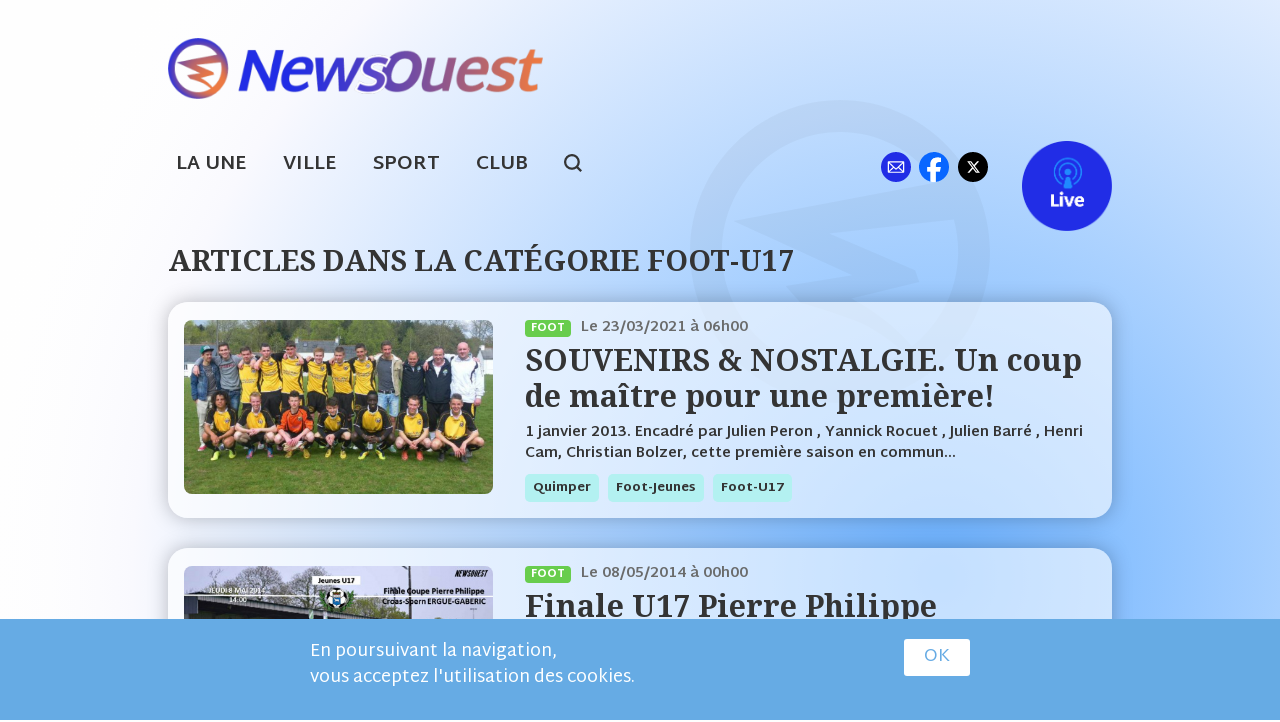

--- FILE ---
content_type: text/html; charset=utf-8
request_url: https://newsouest.fr/categories/foot-U17
body_size: 6616
content:

<!doctype html>
<html class="no-js" lang="fr">

<head profile="http://www.w3.org/1999/xhtml/vocab">
  <meta http-equiv="Content-Type" content="text/html; charset=utf-8" />
<meta name="Generator" content="Drupal 7 (http://drupal.org)" />
<link rel="shortcut icon" href="https://newsouest.fr/sites/default/files/favicon_1.ico" type="image/vnd.microsoft.icon" />
  <meta name="viewport" content="width=device-width, initial-scale=1.0" />
  <meta name="mobile-web-app-capable" content="yes">
  <title>Articles dans la catégorie foot-U17 | newsouest.fr</title>

  <link rel="preconnect" href="https://fonts.googleapis.com">
	<link rel="preconnect" href="https://fonts.gstatic.com" crossorigin>
	<link href="https://fonts.googleapis.com/css2?family=Martel+Sans:wght@400;600;700;800&family=Noto+Serif:wght@700&display=swap" rel="stylesheet">

  <link rel="apple-touch-icon" sizes="180x180" href="/sites/default/files/favicons/apple-touch-icon.png">
  <link rel="icon" type="image/png" sizes="32x32" href="/sites/default/files/favicons/favicon-32x32.png">
  <link rel="icon" type="image/png" sizes="16x16" href="/sites/default/files/favicons/favicon-16x16.png">
  <link rel="manifest" href="/sites/default/files/favicons/site.webmanifest">
  <link rel="mask-icon" href="/sites/default/files/favicons/safari-pinned-tab.svg" color="#5bbad5">
  <link rel="shortcut icon" href="/sites/default/files/favicons/favicon.ico">
  <meta name="msapplication-TileColor" content="#ffc40d">
  <meta name="msapplication-config" content="/sites/default/files/favicons/browserconfig.xml">
  <meta name="theme-color" content="#ffffff">

  <link type="text/css" rel="stylesheet" href="https://newsouest.fr/sites/default/files/css/css_xE-rWrJf-fncB6ztZfd2huxqgxu4WO-qwma6Xer30m4.css" media="all" />
<link type="text/css" rel="stylesheet" href="https://newsouest.fr/sites/default/files/css/css_Q18ul7mkDKnqzIMK9fJVRh3l-jDoy0M4GiZrsmq1C2w.css" media="all" />
<link type="text/css" rel="stylesheet" href="https://newsouest.fr/sites/default/files/css/css_cu_7hsypeGVp1xfTdVo8RCo9SLMHGWuYTWHDgaSK08k.css" media="all" />
<link type="text/css" rel="stylesheet" href="https://newsouest.fr/sites/default/files/css/css_NEps4O0Crnq__QDapPVC-5ZuG7gTTfzGme37_9o-Qww.css" media="all" />

</head>
<body class="html not-front not-logged-in no-sidebars page-categories page-categories-foot-u17" >

  <noscript aria-hidden="true"><iframe src="https://www.googletagmanager.com/ns.html?id=GTM-5TCXPNTL" height="0" width="0" style="display:none;visibility:hidden"></iframe></noscript>
  
<div id="header" class="row">
	<div class="medium-21 medium-push-15 columns">
    	<div id="sponsors_level_1" class="sponsors_zone"></div>
  </div>
	<div class="medium-15 medium-pull-21 columns col_logo PR">
      <a href="/" title="Accueil" rel="home" id="logo-link">
        <img src="https://newsouest.fr/sites/default/files/newsouest-sport-bretagne-logo.png" alt="Accueil" class="logo_newsouest"/>
      </a>
      <a href="http://live.newsouest.fr" target="_blank" class="livelink_mobi">Live</a>
  </div>
</div>

<div id="menu_main" class="row pt10 pb10 menu_main">
	<div class="small-36 columns font1_3">
		<a href="/" class="ml front">La Une</a>
		<a href="/les-secteurs-geo" class="ml ville">Ville</a>
		<a href="/les-sports" class="ml sport">Sport</a>
		<a href="/clubs" class="ml club">Club</a>
		<a href="#" id="search-menu" class="search DIB">search</a>
		<div class="zone_right FR PR">
			<a href="/contact" class="contact">ml</a>
			<a href="https://fr-fr.facebook.com/newsouest29" target="_blank" class="facebook">fb</a>
			<a href="https://twitter.com/newsouest" target="_blank" class="twitter">tw</a>
			<a href="http://live.newsouest.fr" target="_blank" class="livelink">Live</a>
		</div>
	</div>
</div>

<div id="top-search" class="row">
	<div class="small-36 columns">  <div class="region region-header-search">
    
<form action="/recherche" method="get" id="views-exposed-form-sport-view-page-search" accept-charset="UTF-8"><div><div class="views-exposed-form search-form row">
	<div class="small-28 medium-26 columns">
	<div class="form-item form-type-textfield form-item-keys">
 <input placeholder="Tapez ici votre recherche" type="text" id="edit-keys" name="keys" value="" size="15" maxlength="128" class="form-text required error" />
</div>
	</div>
	<div class="small-8 medium-10 columns tar">
    <input class=" button form-submit" type="submit" id="edit-submit-sport-view" value="Chercher" />    </div>
</div></div></form>  </div>
</div>
</div>

<div id="bot-header">
	<div id="bot-header-content" class="row">
		<div id="pub-u-left" class="pub side-left"></div>
		<div id="bot-header-content-row" class="small-36 columns">
			<div id="pub-u" class=""></div>
		</div>
		<div id="pub-u-right" class="pub side-right"></div>
	</div>
</div>

<div class="row">
	<div class="small-36 columns">
			</div>
</div>

<div id="page-content" class="row">

	<div id="content" class="small-36 columns">

		
						<h1 class="page">
			Articles dans la catégorie foot-U17		</h1>
				
		
		
		  <div class="region region-content">
    
<div class="view view-sport-view view-id-sport_view view-display-id-page_categories view-dom-id-c65cea67e334fe222fe17eb7a083c32c">
        
  
  
      <div class="view-content">
        <div class="views-row views-row-1 views-row-odd views-row-first">
    	<div class="row">
		<div id="sponsors_level_2" class="small-36 columns sponsors_zone"></div>
	</div>

<div class="article_item_ctn article_simple normal">
  <div class="row in-list-article">
  	<div class="small-16 medium-13 columns zone-img">
  		  			  			<a href="/quimper/football/2021-03-23/souvenirs-nostalgie-un-coup-de-maitre-pour-une-premiere">
  				<img class="b-lazy rad8"
  					data-src="https://newsouest.fr/sites/default/files/styles/w_500/public/ergue-armelpenharstable100_0.jpg?itok=kp1N_jDL"
  					src="[data-uri]" />
  			</a>
  		  		  	</div>
  	<div class="small-20 medium-23 columns zone-txt">
  		<div class="zone-txt">
    		<div class="zone-date-publication foot">
    			<div class="field-content ctx-sport">foot</div>    			<span class="views-label views-label-created">Le </span><span class="field-content">23/03/2021 à 06h00</span></div>
    		<h2><a href="/quimper/football/2021-03-23/souvenirs-nostalgie-un-coup-de-maitre-pour-une-premiere">SOUVENIRS &amp; NOSTALGIE. Un coup de maître pour une première!</a></h2>
    		<div class="hide-for-small-only"> <p><strong>1 janvier 2013. Encadré par Julien Peron , Yannick Rocuet , Julien Barré , Henri Cam, Christian Bolzer, cette première saison en commun...</strong></p></div>
    		<div class="zone-tags">
        		<a href="/secteur/quimper">quimper</a>
        		        				        					<a href="/categories/foot-jeunes">foot-jeunes</a>
        				        					<a href="/categories/foot-U17">foot-U17</a>
        				        		    		</div>
  		</div>
  	</div>
  </div>
</div>

  </div>
  <div class="views-row views-row-2 views-row-even">
    
<div class="article_item_ctn article_simple normal">
  <div class="row in-list-article">
  	<div class="small-16 medium-13 columns zone-img">
  		  			  			<a href="/quimper/football/2014-05-08/finale-u17-pierre-philippe">
  				<img class="b-lazy rad8"
  					data-src="https://newsouest.fr/sites/default/files/styles/w_500/public/gjpays_glazij_gj_ergue_0.jpg?itok=gPliMjKz"
  					src="[data-uri]" />
  			</a>
  		  		  	</div>
  	<div class="small-20 medium-23 columns zone-txt">
  		<div class="zone-txt">
    		<div class="zone-date-publication foot">
    			<div class="field-content ctx-sport">foot</div>    			<span class="views-label views-label-created">Le </span><span class="field-content">08/05/2014 à 00h00</span></div>
    		<h2><a href="/quimper/football/2014-05-08/finale-u17-pierre-philippe">Finale U17 Pierre Philippe</a></h2>
    		<div class="hide-for-small-only"> <p><strong><span style="line-height: 1.538em;">Le GJ Ergué-Gabéric sacré à domicile. </span><span style="line-height: 1.538em;">Favoris de la finale...</span></strong></p></div>
    		<div class="zone-tags">
        		<a href="/secteur/quimper">quimper</a>
        		        				        					<a href="/categories/foot-jeunes">foot-jeunes</a>
        				        					<a href="/categories/foot-U17">foot-U17</a>
        				        		    		</div>
  		</div>
  	</div>
  </div>
</div>

  </div>
  <div class="views-row views-row-3 views-row-odd">
    
<div class="article_item_ctn article_simple normal">
  <div class="row in-list-article">
  	<div class="small-16 medium-13 columns zone-img">
  		  			  			<a href="/quimper/football/2014-04-26/qualification-pour-la-finale-u17">
  				<img class="b-lazy rad8"
  					data-src="https://newsouest.fr/sites/default/files/styles/w_500/public/u17_dagorn_pelle.jpg?itok=V_bsV7De"
  					src="[data-uri]" />
  			</a>
  		  		  	</div>
  	<div class="small-20 medium-23 columns zone-txt">
  		<div class="zone-txt">
    		<div class="zone-date-publication foot">
    			<div class="field-content ctx-sport">foot</div>    			<span class="views-label views-label-created">Le </span><span class="field-content">26/04/2014 à 00h00</span></div>
    		<h2><a href="/quimper/football/2014-04-26/qualification-pour-la-finale-u17">Qualification pour la finale U17</a></h2>
    		<div class="hide-for-small-only"> <p><strong>Etienne Dagorn et un doublé de Carl Pellé qualifient Ergué-Gabéric face à Pont l'Abbé pour la finale U17.</strong></p>
 </div>
    		<div class="zone-tags">
        		<a href="/secteur/quimper">quimper</a>
        		        				        					<a href="/categories/foot-jeunes">foot-jeunes</a>
        				        					<a href="/categories/foot-U17">foot-U17</a>
        				        		    		</div>
  		</div>
  	</div>
  </div>
</div>

  </div>
  <div class="views-row views-row-4 views-row-even">
    	<div class="row">
		<div id="sponsors_level_3" class="small-36 columns sponsors_zone"></div>
	</div>

<div class="article_item_ctn article_simple large">
  <div class="row in-list-article">
  	<div class="small-36 columns zone-img">
  		  			  			<a href="/concarneau/football/2013-10-05/u17-nationaux-sablesarthe-fc-us-concarnoise">
  				<img class="b-lazy "
  					data-src="https://newsouest.fr/sites/default/files/styles/width_1200/public/us-concarneau-17-ans_2013table90.jpg?itok=1rquQdns"
  					src="[data-uri]" />
  			</a>
  		  		  	</div>
  	<div class="small-36 columns zone-txt">
  		<div class="zone-txt">
    		<div class="zone-date-publication foot">
    			<div class="field-content ctx-sport">foot</div>    			<span class="views-label views-label-created">Le </span><span class="field-content">05/10/2013 à 00h00</span></div>
    		<h2><a href="/concarneau/football/2013-10-05/u17-nationaux-sablesarthe-fc-us-concarnoise">U17 Nationaux. Sablé/Sarthe FC - US Concarnoise</a></h2>
    		<div class="hide-for-small-only"> <p><strong>Les jeunes Thoniers ont bien sûr examiné avec leurs entraîneurs Steve le Cras et l’expérimenté Christian Viel les détails de la prochaine...</strong></p></div>
    		<div class="zone-tags">
        		<a href="/secteur/concarneau">concarneau</a>
        		        				        					<a href="/categories/foot-jeunes">foot-jeunes</a>
        				        					<a href="/categories/foot-U17">foot-U17</a>
        				        		    		</div>
  		</div>
  	</div>
  </div>
</div>

  </div>
  <div class="views-row views-row-5 views-row-odd views-row-last">
    
<div class="article_item_ctn article_simple normal">
  <div class="row in-list-article">
  	<div class="small-16 medium-13 columns zone-img">
  		  			  			<a href="/quimper/football/2013-01-01/le-groupement-quimper-sud-en-u15u17-est-ne">
  				<img class="b-lazy rad8"
  					data-src="https://newsouest.fr/sites/default/files/styles/w_500/public/fcq_penhars.jpg?itok=-S0AV640"
  					src="[data-uri]" />
  			</a>
  		  		  	</div>
  	<div class="small-20 medium-23 columns zone-txt">
  		<div class="zone-txt">
    		<div class="zone-date-publication foot">
    			<div class="field-content ctx-sport">foot</div>    			<span class="views-label views-label-created">Le </span><span class="field-content">01/01/2013 à 00h00</span></div>
    		<h2><a href="/quimper/football/2013-01-01/le-groupement-quimper-sud-en-u15u17-est-ne">Le groupement Quimper Sud en U15/U17 est né</a></h2>
    		<div class="hide-for-small-only"> <p><strong>Indépendamment de l'effectif senior, les U15 et U17 du Quimper Penhars FC et du Quimper Ergué-Armel FC ont officialisé leur rapprochement...</strong></p></div>
    		<div class="zone-tags">
        		<a href="/secteur/quimper">quimper</a>
        		        				        					<a href="/categories/foot-jeunes">foot-jeunes</a>
        				        					<a href="/categories/foot-U15">foot-U15</a>
        				        					<a href="/categories/foot-U17">foot-U17</a>
        				        		    		</div>
  		</div>
  	</div>
  </div>
</div>

  </div>
    </div>
  
  
  
  
  
  
</div>  </div>
	</div>

</div>

<div id="sponsors_raw">
  
</div>

<div id="footer" class="">
	<div class="row">
		<div class="small-26 medium-18 large-14 columns">
		  <a href="/" title="Accueil" rel="home">
        <img src="https://newsouest.fr/sites/default/files/newsouest-sport-bretagne-logo.png" alt="Accueil" class="logo_newsouest"/>
      </a>
  		<div class="zone_menu menu_main">
      		<a href="/" class="ml front">La Une</a>
      		<a href="/les-secteurs-geo" class="ml ville">Ville</a>
      		<a href="/les-sports" class="ml sport">Sport</a>
      		<a href="/clubs" class="ml club">Club</a>
      		<a href="mailto:sports@newsouest.fr" class="tag_link">sports@newsouest.fr</a></span>
      </div>
  </div>
  <div class="small-10 medium-6 large-10 columns">
  		<a href="/user/login" class="imglink contriblink"></a>
  		<a href="http://live.newsouest.fr" target="_blank" class="imglink livelink"></a>
  </div>
    <div class="small-36 medium-12 large-12 columns">
  	 	<div class="zone_digimob">
  	 		<span>Réalisation <a href="http://digimob.fr" target="_blank" title="Développement digital d'applications web et mobiles Android et IOS en bretagne">DIGIMOB</a><br/>
  	 		Studio de développement digital web et mobile</span>
  	 		<a href="http://digimob.fr" target="_blank" class="full"></a>
  	 	</div>
	</div>
	</div>
</div>
<div class="tac mtb30">
	<a href="/sites/default/files/rgpd/NEWSOUEST_Mentions_legales.pdf?v=1_3" target="_blank" class="footer_bt_link">Mentions légales</a>
	<span style="margin: 0 10px;"> - </span>
	<a href="/sites/default/files/rgpd/NEWSOUEST_PU_DCP.pdf?v=1_3" target="_blank" class="footer_bt_link">Protection des données</a>
	<span style="margin: 0 10px;"> - </span>
	<a href="/sites/default/files/rgpd/NEWSOUEST_cgu_cgv.pdf?v=1_3" target="_blank" class="footer_bt_link">CGU / CGV</a>
</div>
<div id="fb-root"></div>


  <script type="text/javascript" src="https://newsouest.fr/sites/default/files/js/js_8V80paRHSoyVgDLLfs233SypLzQ44tUlVOpJ44_a1oo.js"></script>
<script type="text/javascript" src="https://newsouest.fr/sites/default/files/js/js_kkasx3Sfcf8nKtYinZ1XJeKvmP7sRW8AX1rBnCTmJig.js"></script>
<script type="text/javascript" src="https://newsouest.fr/sites/default/files/js/js_e9C-Gx-hVjPApxxyLKwjmuIDb-d0ywB8JtD9JzJgCMk.js"></script>
<script type="text/javascript" src="https://newsouest.fr/sites/default/files/js/js_bZrma6REH41F4Q9eZihxRjRy08aEerJCkYoX2VLlG9s.js"></script>
<script type="text/javascript" src="https://newsouest.fr/sites/default/files/js/js_nybzhmbsbsSXsOsgezEqd5c0LrSOn78rpeztBkaXSzs.js"></script>
<script type="text/javascript" src="https://www.googletagmanager.com/gtag/js?id=UA-33612185-1"></script>
<script type="text/javascript">
<!--//--><![CDATA[//><!--
window.dataLayer = window.dataLayer || [];function gtag(){dataLayer.push(arguments)};gtag("js", new Date());gtag("set", "developer_id.dMDhkMT", true);gtag("config", "UA-33612185-1", {"groups":"default"});
//--><!]]>
</script>
<script type="text/javascript" src="https://newsouest.fr/sites/default/files/js/js_a30yRQtaGFz5CQ_B3bowNw-EMatH5ZLZmjIb7kh8GTY.js"></script>
<script type="text/javascript">
<!--//--><![CDATA[//><!--
jQuery.extend(Drupal.settings, {"basePath":"\/","pathPrefix":"","setHasJsCookie":0,"ajaxPageState":{"theme":"foundation","theme_token":"YhLg63aHFcLxh3ktHikEw2ZWjYzuwkAQ4tlSEgHnWto","jquery_version":"1.12","jquery_version_token":"KJkgVE8E4ESqyVrSGw7Uwjho5wmNfB4WZfeIyQGdb5E","js":{"0":1,"sites\/all\/modules\/eu_cookie_compliance\/js\/eu_cookie_compliance.min.js":1,"https:\/\/newsouest.fr\/sites\/default\/files\/google_tag\/gtag_main\/google_tag.script.js":1,"sites\/all\/modules\/jquery_update\/replace\/jquery\/1.12\/jquery.min.js":1,"misc\/jquery-extend-3.4.0.js":1,"misc\/jquery-html-prefilter-3.5.0-backport.js":1,"misc\/jquery.once.js":1,"misc\/drupal.js":1,"sites\/all\/libraries\/fitvids\/jquery.fitvids.js":1,"sites\/all\/modules\/jquery_update\/js\/jquery_browser.js":1,"sites\/all\/modules\/eu_cookie_compliance\/js\/jquery.cookie-1.4.1.min.js":1,"sites\/all\/modules\/jquery_update\/replace\/jquery.form\/4\/jquery.form.min.js":1,"misc\/form-single-submit.js":1,"misc\/ajax.js":1,"sites\/all\/modules\/jquery_update\/js\/jquery_update.js":1,"sites\/all\/modules\/entityreference\/js\/entityreference.js":1,"sites\/all\/modules\/fitvids\/fitvids.js":1,"public:\/\/languages\/fr_FS8YLwpT3fU7TXHv29R-yP5zlI8t0efXMi8UGkoiKaU.js":1,"sites\/all\/modules\/views_load_more\/views_load_more.js":1,"sites\/all\/modules\/views\/js\/base.js":1,"misc\/progress.js":1,"sites\/all\/modules\/views\/js\/ajax_view.js":1,"sites\/all\/modules\/google_analytics\/googleanalytics.js":1,"https:\/\/www.googletagmanager.com\/gtag\/js?id=UA-33612185-1":1,"1":1,"sites\/all\/themes\/foundation\/js\/foundation.min.js":1,"sites\/all\/themes\/foundation\/js\/waypoints.min.js":1,"sites\/all\/themes\/foundation\/js\/slick.min.js":1,"sites\/all\/themes\/foundation\/js\/menu_scroll_x.js":1,"sites\/all\/themes\/foundation\/js\/blazy.min.js":1,"sites\/all\/themes\/foundation\/js\/app.js":1},"css":{"modules\/system\/system.base.css":1,"modules\/system\/system.menus.css":1,"modules\/system\/system.messages.css":1,"modules\/system\/system.theme.css":1,"sites\/all\/modules\/calendar\/css\/calendar_multiday.css":1,"modules\/field\/theme\/field.css":1,"sites\/all\/modules\/fitvids\/fitvids.css":1,"modules\/node\/node.css":1,"modules\/search\/search.css":1,"modules\/user\/user.css":1,"sites\/all\/modules\/views\/css\/views.css":1,"sites\/all\/modules\/ctools\/css\/ctools.css":1,"sites\/all\/modules\/eu_cookie_compliance\/css\/eu_cookie_compliance.bare.css":1,"sites\/all\/themes\/foundation\/css\/foundation.min.css":1,"sites\/all\/themes\/foundation\/css\/slick.css":1,"sites\/all\/themes\/foundation\/css\/app_common.css":1,"sites\/all\/themes\/foundation\/css\/app.css":1,"sites\/all\/themes\/foundation\/css\/app-typo-color.css":1,"sites\/all\/themes\/foundation\/css\/app-layout.css":1,"sites\/all\/themes\/foundation\/css\/app_2018.css":1}},"views":{"ajax_path":"\/views\/ajax","ajaxViews":{"views_dom_id:c65cea67e334fe222fe17eb7a083c32c":{"view_name":"sport_view","view_display_id":"page_categories","view_args":"foot-U17","view_path":"categories\/foot-U17","view_base_path":"categories\/%","view_dom_id":"c65cea67e334fe222fe17eb7a083c32c","pager_element":0}}},"urlIsAjaxTrusted":{"\/views\/ajax":true,"\/recherche":true},"fitvids":{"custom_domains":["iframe[src^=\u0027http:\/\/www.dailymotion.com\u0027]"],"selectors":["body\r","div.media-dailymotion-outer-wrapper"],"simplifymarkup":1},"eu_cookie_compliance":{"cookie_policy_version":"1.0.0","popup_enabled":1,"popup_agreed_enabled":0,"popup_hide_agreed":0,"popup_clicking_confirmation":1,"popup_scrolling_confirmation":0,"popup_html_info":"\u003Cdiv class=\u0022eu-cookie-compliance-banner eu-cookie-compliance-banner-info eu-cookie-compliance-banner--default\u0022\u003E\n  \u003Cdiv class=\u0022popup-content info\u0022\u003E\n        \u003Cdiv id=\u0022popup-text\u0022\u003E\n       \u003Cp\u003EEn poursuivant la navigation,\u003Cbr \/\u003Evous acceptez l\u0027utilisation des cookies.\u003C\/p\u003E\n           \u003C\/div\u003E\n    \n    \u003Cdiv id=\u0022popup-buttons\u0022 class=\u0022\u0022\u003E\n            \u003Cbutton type=\u0022button\u0022 class=\u0022agree-button eu-cookie-compliance-default-button\u0022\u003EOK\u003C\/button\u003E\n          \u003C\/div\u003E\n  \u003C\/div\u003E\n\u003C\/div\u003E","use_mobile_message":false,"mobile_popup_html_info":"\u003Cdiv class=\u0022eu-cookie-compliance-banner eu-cookie-compliance-banner-info eu-cookie-compliance-banner--default\u0022\u003E\n  \u003Cdiv class=\u0022popup-content info\u0022\u003E\n        \u003Cdiv id=\u0022popup-text\u0022\u003E\n       \u003Ch2\u003EWe use cookies on this site to enhance your user experience\u003C\/h2\u003E\n\u003Cp\u003EBy tapping the Accept button, you agree to us doing so.\u003C\/p\u003E\n           \u003C\/div\u003E\n    \n    \u003Cdiv id=\u0022popup-buttons\u0022 class=\u0022\u0022\u003E\n            \u003Cbutton type=\u0022button\u0022 class=\u0022agree-button eu-cookie-compliance-default-button\u0022\u003EOK\u003C\/button\u003E\n          \u003C\/div\u003E\n  \u003C\/div\u003E\n\u003C\/div\u003E\n","mobile_breakpoint":"768","popup_html_agreed":"\u003Cdiv\u003E\n  \u003Cdiv class=\u0022popup-content agreed\u0022\u003E\n    \u003Cdiv id=\u0022popup-text\u0022\u003E\n       \u003Ch2\u003EThank you for accepting cookies\u003C\/h2\u003E\n\u003Cp\u003EYou can now hide this message or find out more about cookies.\u003C\/p\u003E\n     \u003C\/div\u003E\n    \u003Cdiv id=\u0022popup-buttons\u0022\u003E\n      \u003Cbutton type=\u0022button\u0022 class=\u0022hide-popup-button eu-cookie-compliance-hide-button\u0022\u003EHide\u003C\/button\u003E\n          \u003C\/div\u003E\n  \u003C\/div\u003E\n\u003C\/div\u003E","popup_use_bare_css":1,"popup_height":"auto","popup_width":0,"popup_delay":1000,"popup_link":"https:\/\/newsouest.fr\/sites\/default\/files\/rgpd\/NEWSOUEST_PU_DCP.pdf","popup_link_new_window":1,"popup_position":null,"fixed_top_position":1,"popup_language":"fr","store_consent":false,"better_support_for_screen_readers":0,"reload_page":0,"domain":"","domain_all_sites":0,"popup_eu_only_js":0,"cookie_lifetime":"100","cookie_session":false,"disagree_do_not_show_popup":0,"method":"default","allowed_cookies":"","withdraw_markup":"\u003Cbutton type=\u0022button\u0022 class=\u0022eu-cookie-withdraw-tab\u0022\u003EPrivacy settings\u003C\/button\u003E\n\u003Cdiv class=\u0022eu-cookie-withdraw-banner\u0022\u003E\n  \u003Cdiv class=\u0022popup-content info\u0022\u003E\n    \u003Cdiv id=\u0022popup-text\u0022\u003E\n       \u003Ch2\u003EWe use cookies on this site to enhance your user experience\u003C\/h2\u003E\n\u003Cp\u003EYou have given your consent for us to set cookies.\u003C\/p\u003E\n     \u003C\/div\u003E\n    \u003Cdiv id=\u0022popup-buttons\u0022\u003E\n      \u003Cbutton type=\u0022button\u0022 class=\u0022eu-cookie-withdraw-button\u0022\u003EWithdraw consent\u003C\/button\u003E\n    \u003C\/div\u003E\n  \u003C\/div\u003E\n\u003C\/div\u003E\n","withdraw_enabled":false,"withdraw_button_on_info_popup":0,"cookie_categories":[],"cookie_categories_details":[],"enable_save_preferences_button":1,"cookie_name":"","cookie_value_disagreed":"0","cookie_value_agreed_show_thank_you":"1","cookie_value_agreed":"2","containing_element":"body","automatic_cookies_removal":1,"close_button_action":"close_banner"},"googleanalytics":{"account":["UA-33612185-1"],"trackOutbound":1,"trackMailto":1,"trackDownload":1,"trackDownloadExtensions":"7z|aac|arc|arj|asf|asx|avi|bin|csv|doc(x|m)?|dot(x|m)?|exe|flv|gif|gz|gzip|hqx|jar|jpe?g|js|mp(2|3|4|e?g)|mov(ie)?|msi|msp|pdf|phps|png|ppt(x|m)?|pot(x|m)?|pps(x|m)?|ppam|sld(x|m)?|thmx|qtm?|ra(m|r)?|sea|sit|tar|tgz|torrent|txt|wav|wma|wmv|wpd|xls(x|m|b)?|xlt(x|m)|xlam|xml|z|zip"}});
//--><!]]>
</script>
  <script type="text/javascript">
<!--//--><![CDATA[//><!--
window.eu_cookie_compliance_cookie_name = "";
//--><!]]>
</script>
<script type="text/javascript" src="https://newsouest.fr/sites/default/files/js/js_b5uBqrfPrs_UEmgBeVFSOcXgjdijNE3mS-ZnwQ0jdnU.js"></script>

    <script>
    jQuery(document).foundation();
    </script>
</body>
</html>


--- FILE ---
content_type: text/css
request_url: https://newsouest.fr/sites/default/files/css/css_NEps4O0Crnq__QDapPVC-5ZuG7gTTfzGme37_9o-Qww.css
body_size: 15621
content:
html{font-family:sans-serif;-ms-text-size-adjust:100%;-webkit-text-size-adjust:100%}body{margin:0}article,aside,details,figcaption,figure,footer,header,hgroup,main,menu,nav,section,summary{display:block}audio,canvas,progress,video{display:inline-block;vertical-align:baseline}audio:not([controls]){display:none;height:0}[hidden],template{display:none}a{background-color:transparent}a:active,a:hover{outline:0}abbr[title]{border-bottom:1px dotted}b,strong{font-weight:700}dfn{font-style:italic}h1{font-size:2em;margin:.67em 0}mark{background:#ff0;color:#000}small{font-size:80%}sub,sup{font-size:75%;line-height:0;position:relative;vertical-align:baseline}sup{top:-.5em}sub{bottom:-.25em}img{border:0}svg:not(:root){overflow:hidden}figure{margin:1em 40px}hr{box-sizing:content-box;height:0}pre{overflow:auto}code,kbd,pre,samp{font-family:monospace;font-size:1em}button,input,optgroup,select,textarea{color:inherit;font:inherit;margin:0}button{overflow:visible}button,select{text-transform:none}button,html input[type=button],input[type=reset],input[type=submit]{-webkit-appearance:button;cursor:pointer}button[disabled],html input[disabled]{cursor:not-allowed}button::-moz-focus-inner,input::-moz-focus-inner{border:0;padding:0}input{line-height:normal}input[type=checkbox],input[type=radio]{box-sizing:border-box;padding:0}input[type=number]::-webkit-inner-spin-button,input[type=number]::-webkit-outer-spin-button{height:auto}input[type=search]{-webkit-appearance:textfield;box-sizing:content-box}input[type=search]::-webkit-search-cancel-button,input[type=search]::-webkit-search-decoration{-webkit-appearance:none}legend{border:0;padding:0}textarea{overflow:auto}optgroup{font-weight:700}table{border-collapse:collapse;border-spacing:0}td,th{padding:0}.foundation-mq{font-family:"small=0em&medium=40em&large=64em&xlarge=75em&xxlarge=90em"}html{font-size:100%;box-sizing:border-box}*,:after,:before{box-sizing:inherit}body{padding:0;margin:0;font-family:Helvetica Neue,Helvetica,Roboto,Arial,sans-serif;font-weight:400;line-height:1.5;color:#0a0a0a;background:#fefefe;-webkit-font-smoothing:antialiased;-moz-osx-font-smoothing:grayscale}img{max-width:100%;height:auto;-ms-interpolation-mode:bicubic;display:inline-block;vertical-align:middle}textarea{height:auto;min-height:50px}select,textarea{border-radius:3px}select{width:100%}#map_canvas embed,#map_canvas img,#map_canvas object,.map_canvas embed,.map_canvas img,.map_canvas object,.mqa-display embed,.mqa-display img,.mqa-display object{max-width:none!important}button{-webkit-appearance:none;-moz-appearance:none;background:transparent;padding:0;border:0;border-radius:3px;line-height:1}[data-whatinput=mouse] button{outline:0}.is-visible{display:block!important}.is-hidden{display:none!important}[type=color],[type=date],[type=datetime-local],[type=datetime],[type=email],[type=month],[type=number],[type=password],[type=search],[type=tel],[type=text],[type=time],[type=url],[type=week],textarea{display:block;box-sizing:border-box;width:100%;height:2.4375rem;padding:.5rem;border:1px solid #cacaca;margin:0 0 1rem;font-family:inherit;font-size:1rem;color:#0a0a0a;background-color:#fefefe;box-shadow:inset 0 1px 2px hsla(0,0%,4%,.1);border-radius:3px;transition:box-shadow .5s,border-color .25s ease-in-out;-webkit-appearance:none;-moz-appearance:none}[type=color]:focus,[type=date]:focus,[type=datetime-local]:focus,[type=datetime]:focus,[type=email]:focus,[type=month]:focus,[type=number]:focus,[type=password]:focus,[type=search]:focus,[type=tel]:focus,[type=text]:focus,[type=time]:focus,[type=url]:focus,[type=week]:focus,textarea:focus{border:1px solid #8a8a8a;background-color:#fefefe;outline:none;box-shadow:0 0 5px #cacaca;transition:box-shadow .5s,border-color .25s ease-in-out}textarea{max-width:100%}textarea[rows]{height:auto}input::-webkit-input-placeholder,textarea::-webkit-input-placeholder{color:#cacaca}input::-moz-placeholder,textarea::-moz-placeholder{color:#cacaca}input:-ms-input-placeholder,textarea:-ms-input-placeholder{color:#cacaca}input::placeholder,textarea::placeholder{color:#cacaca}input:disabled,input[readonly],textarea:disabled,textarea[readonly]{background-color:#e6e6e6;cursor:not-allowed}[type=button],[type=submit]{border-radius:3px;-webkit-appearance:none;-moz-appearance:none}input[type=search]{box-sizing:border-box}[type=checkbox],[type=file],[type=radio]{margin:0 0 1rem}[type=checkbox]+label,[type=radio]+label{display:inline-block;margin-left:.5rem;margin-right:1rem;margin-bottom:0;vertical-align:baseline}[type=checkbox]+label[for],[type=radio]+label[for]{cursor:pointer}label>[type=checkbox],label>[type=radio]{margin-right:.5rem}[type=file]{width:100%}label{display:block;margin:0;font-size:.875rem;font-weight:400;line-height:1.8;color:#0a0a0a}label.middle{margin:0 0 1rem;padding:.5625rem 0}.help-text{margin-top:-.5rem;font-size:.8125rem;font-style:italic;color:#0a0a0a}.input-group{display:table;width:100%;margin-bottom:1rem}.input-group>:first-child{border-radius:3px 0 0 3px}.input-group>:last-child>*{border-radius:0 3px 3px 0}.input-group-button,.input-group-field,.input-group-label{margin:0;display:table-cell;vertical-align:middle}.input-group-label{text-align:center;padding:0 1rem;background:#e6e6e6;color:#0a0a0a;border:1px solid #cacaca;white-space:nowrap;width:1%;height:100%}.input-group-label:first-child{border-right:0}.input-group-label:last-child{border-left:0}.input-group-field{border-radius:0;height:2.5rem}.input-group-button{padding-top:0;padding-bottom:0;text-align:center;height:100%;width:1%}.input-group-button a,.input-group-button button,.input-group-button input{margin:0}.input-group .input-group-button{display:table-cell}fieldset{border:0;padding:0;margin:0}legend{margin-bottom:.5rem;max-width:100%}.fieldset{border:1px solid #cacaca;padding:1.25rem;margin:1.125rem 0}.fieldset legend{background:#fefefe;padding:0 .1875rem;margin:0;margin-left:-.1875rem}select{height:2.4375rem;padding:.5rem;border:1px solid #cacaca;margin:0 0 1rem;font-size:1rem;font-family:inherit;line-height:normal;color:#0a0a0a;background-color:#fefefe;border-radius:3px;-webkit-appearance:none;-moz-appearance:none;background-image:url('data:image/svg+xml;utf8,<svg xmlns="http://www.w3.org/2000/svg" version="1.1" width="32" height="24" viewBox="0 0 32 24"><polygon points="0,0 32,0 16,24" style="fill: rgb%28138, 138, 138%29"></polygon></svg>');background-size:9px 6px;background-position:100%;background-origin:content-box;background-repeat:no-repeat}@media screen and (min-width:0\0){select{background-image:url("[data-uri]")}}select:disabled{background-color:#e6e6e6;cursor:not-allowed}select::-ms-expand{display:none}select[multiple]{height:auto;background-image:none}.is-invalid-input:not(:focus){background-color:rgba(198,15,19,.1);border-color:#c60f13}.form-error,.is-invalid-label{color:#c60f13}.form-error{display:none;margin-top:-.5rem;margin-bottom:1rem;font-size:.75rem;font-weight:700}.form-error.is-visible{display:block}.float-left{float:left!important}.float-right{float:right!important}.float-center{display:block;margin-left:auto;margin-right:auto}.clearfix:after,.clearfix:before{content:' ';display:table}.clearfix:after{clear:both}.hide{display:none!important}.invisible{visibility:hidden}@media screen and (max-width:39.9375em){.hide-for-small-only{display:none!important}}@media screen and (max-width:0em),screen and (min-width:40em){.show-for-small-only{display:none!important}}@media screen and (min-width:40em){.hide-for-medium{display:none!important}}@media screen and (max-width:39.9375em){.show-for-medium{display:none!important}}@media screen and (min-width:40em) and (max-width:63.9375em){.hide-for-medium-only{display:none!important}}@media screen and (max-width:39.9375em),screen and (min-width:64em){.show-for-medium-only{display:none!important}}@media screen and (min-width:64em){.hide-for-large{display:none!important}}@media screen and (max-width:63.9375em){.show-for-large{display:none!important}}@media screen and (min-width:64em) and (max-width:74.9375em){.hide-for-large-only{display:none!important}}@media screen and (max-width:63.9375em),screen and (min-width:75em){.show-for-large-only{display:none!important}}.show-for-sr,.show-on-focus{position:absolute!important;width:1px;height:1px;overflow:hidden;clip:rect(0,0,0,0)}.show-on-focus:active,.show-on-focus:focus{position:static!important;height:auto;width:auto;overflow:visible;clip:auto}.hide-for-portrait,.show-for-landscape{display:block!important}@media screen and (orientation:landscape){.hide-for-portrait,.show-for-landscape{display:block!important}}@media screen and (orientation:portrait){.hide-for-portrait,.show-for-landscape{display:none!important}}.hide-for-landscape,.show-for-portrait{display:none!important}@media screen and (orientation:landscape){.hide-for-landscape,.show-for-portrait{display:none!important}}@media screen and (orientation:portrait){.hide-for-landscape,.show-for-portrait{display:block!important}}.button{display:inline-block;text-align:center;line-height:1;cursor:pointer;-webkit-appearance:none;transition:background-color .25s ease-out,color .25s ease-out;vertical-align:middle;border:1px solid transparent;border-radius:3px;padding:.85em 1em;margin:0 0 1rem;font-size:.9rem;background-color:#2ba6cb;color:#fefefe}[data-whatinput=mouse] .button{outline:0}.button:focus,.button:hover{background-color:#258dad;color:#fefefe}.button.tiny{font-size:.6rem}.button.small{font-size:.75rem}.button.large{font-size:1.25rem}.button.expanded{display:block;width:100%;margin-left:0;margin-right:0}.button.primary{background-color:#2ba6cb;color:#fefefe}.button.primary:focus,.button.primary:hover{background-color:#2285a2;color:#fefefe}.button.secondary{background-color:#e9e9e9;color:#0a0a0a}.button.secondary:focus,.button.secondary:hover{background-color:#bababa;color:#0a0a0a}.button.alert{background-color:#c60f13;color:#fefefe}.button.alert:focus,.button.alert:hover{background-color:#9e0c0f;color:#fefefe}.button.success{background-color:#5da423;color:#fefefe}.button.success:focus,.button.success:hover{background-color:#4a831c;color:#fefefe}.button.warning{background-color:#ffae00;color:#fefefe}.button.warning:focus,.button.warning:hover{background-color:#cc8b00;color:#fefefe}.button.body-font{background-color:#222;color:#fefefe}.button.body-font:focus,.button.body-font:hover{background-color:#1b1b1b;color:#fefefe}.button.header{background-color:#222;color:#fefefe}.button.header:focus,.button.header:hover{background-color:#1b1b1b;color:#fefefe}.button.hollow{border:1px solid #2ba6cb;color:#2ba6cb}.button.hollow,.button.hollow:focus,.button.hollow:hover{background-color:transparent}.button.hollow:focus,.button.hollow:hover{border-color:#165366;color:#165366}.button.hollow.primary{border:1px solid #2ba6cb;color:#2ba6cb}.button.hollow.primary:focus,.button.hollow.primary:hover{border-color:#165366;color:#165366}.button.hollow.secondary{border:1px solid #e9e9e9;color:#e9e9e9}.button.hollow.secondary:focus,.button.hollow.secondary:hover{border-color:#757575;color:#757575}.button.hollow.alert{border:1px solid #c60f13;color:#c60f13}.button.hollow.alert:focus,.button.hollow.alert:hover{border-color:#63080a;color:#63080a}.button.hollow.success{border:1px solid #5da423;color:#5da423}.button.hollow.success:focus,.button.hollow.success:hover{border-color:#2f5212;color:#2f5212}.button.hollow.warning{border:1px solid #ffae00;color:#ffae00}.button.hollow.warning:focus,.button.hollow.warning:hover{border-color:#805700;color:#805700}.button.hollow.body-font{border:1px solid #222;color:#222}.button.hollow.body-font:focus,.button.hollow.body-font:hover{border-color:#111;color:#111}.button.hollow.header{border:1px solid #222;color:#222}.button.hollow.header:focus,.button.hollow.header:hover{border-color:#111;color:#111}.button.disabled,.button[disabled]{opacity:.25;cursor:not-allowed}.button.dropdown:after{content:'';display:block;width:0;height:0;border:.4em inset;border-color:#fefefe transparent transparent;border-top-style:solid;border-bottom-width:0;position:relative;top:.4em;float:right;margin-left:1em;display:inline-block}.button.arrow-only:after{margin-left:0;float:none;top:-.1em}.close-button{position:absolute;color:#8a8a8a;right:1rem;top:.5rem;font-size:2em;line-height:1;cursor:pointer}[data-whatinput=mouse] .close-button{outline:0}.close-button:focus,.close-button:hover{color:#0a0a0a}.menu{margin:0;list-style-type:none}.menu>li{display:table-cell;vertical-align:middle}[data-whatinput=mouse] .menu>li{outline:0}.menu>li>a{display:block;padding:.7rem 1rem;line-height:1}.menu a,.menu button,.menu input{margin-bottom:0}.menu>li>a i,.menu>li>a i+span,.menu>li>a img,.menu>li>a img+span{vertical-align:middle}.menu>li>a i,.menu>li>a img{margin-right:.25rem;display:inline-block}.menu>li{display:table-cell}.menu.vertical>li{display:block}@media screen and (min-width:40em){.menu.medium-horizontal>li{display:table-cell}.menu.medium-vertical>li{display:block}}@media screen and (min-width:64em){.menu.large-horizontal>li{display:table-cell}.menu.large-vertical>li{display:block}}.menu.simple li{line-height:1;display:inline-block;margin-right:1rem}.menu.simple a{padding:0}.menu.align-right:after,.menu.align-right:before{content:' ';display:table}.menu.align-right:after{clear:both}.menu.align-right>li{float:right}.menu.expanded{width:100%;display:table;table-layout:fixed}.menu.expanded>li:first-child:last-child{width:100%}.menu.icon-top>li>a{text-align:center}.menu.icon-top>li>a i,.menu.icon-top>li>a img{display:block;margin:0 auto .25rem}.menu.nested{margin-left:1rem}.menu .active>a{color:#fefefe;background:#2ba6cb}.menu-text{font-weight:700;color:inherit;line-height:1;padding-top:0;padding-bottom:0;padding:.7rem 1rem}.menu-centered{text-align:center}.menu-centered>.menu{display:inline-block}.no-js [data-responsive-menu] ul{display:none}.dropdown.menu>li.opens-left>.is-dropdown-submenu{left:auto;right:0;top:100%}.dropdown.menu>li.opens-right>.is-dropdown-submenu{right:auto;left:0;top:100%}.dropdown.menu>li.is-dropdown-submenu-parent>a{padding-right:1.5rem;position:relative}.dropdown.menu>li.is-dropdown-submenu-parent>a:after{content:'';display:block;width:0;height:0;border:5px inset;border-color:#2ba6cb transparent transparent;border-top-style:solid;border-bottom-width:0;right:5px;margin-top:-2px}[data-whatinput=mouse] .dropdown.menu a{outline:0}.no-js .dropdown.menu ul{display:none}.dropdown.menu.vertical>li .is-dropdown-submenu{top:0}.dropdown.menu.vertical>li.opens-left .is-dropdown-submenu{left:auto;right:100%}.dropdown.menu.vertical>li.opens-right .is-dropdown-submenu{right:auto;left:100%}.dropdown.menu.vertical>li>a:after{right:14px;margin-top:-3px}.dropdown.menu.vertical>li.opens-left>a:after{content:'';display:block;width:0;height:0;border:5px inset;border-color:transparent #2ba6cb transparent transparent;border-right-style:solid;border-left-width:0}.dropdown.menu.vertical>li.opens-right>a:after{content:'';display:block;width:0;height:0;border:5px inset;border-color:transparent transparent transparent #2ba6cb;border-left-style:solid;border-right-width:0}@media screen and (min-width:40em){.dropdown.menu.medium-horizontal>li.opens-left>.is-dropdown-submenu{left:auto;right:0;top:100%}.dropdown.menu.medium-horizontal>li.opens-right>.is-dropdown-submenu{right:auto;left:0;top:100%}.dropdown.menu.medium-horizontal>li.is-dropdown-submenu-parent>a{padding-right:1.5rem;position:relative}.dropdown.menu.medium-horizontal>li.is-dropdown-submenu-parent>a:after{content:'';display:block;width:0;height:0;border:5px inset;border-color:#2ba6cb transparent transparent;border-top-style:solid;border-bottom-width:0;right:5px;margin-top:-2px}.dropdown.menu.medium-vertical>li .is-dropdown-submenu{top:0}.dropdown.menu.medium-vertical>li.opens-left .is-dropdown-submenu{left:auto;right:100%}.dropdown.menu.medium-vertical>li.opens-right .is-dropdown-submenu{right:auto;left:100%}.dropdown.menu.medium-vertical>li>a:after{right:14px;margin-top:-3px}.dropdown.menu.medium-vertical>li.opens-left>a:after{content:'';display:block;width:0;height:0;border:5px inset;border-color:transparent #2ba6cb transparent transparent;border-right-style:solid;border-left-width:0}.dropdown.menu.medium-vertical>li.opens-right>a:after{content:'';display:block;width:0;height:0;border:5px inset;border-color:transparent transparent transparent #2ba6cb;border-left-style:solid;border-right-width:0}}@media screen and (min-width:64em){.dropdown.menu.large-horizontal>li.opens-left>.is-dropdown-submenu{left:auto;right:0;top:100%}.dropdown.menu.large-horizontal>li.opens-right>.is-dropdown-submenu{right:auto;left:0;top:100%}.dropdown.menu.large-horizontal>li.is-dropdown-submenu-parent>a{padding-right:1.5rem;position:relative}.dropdown.menu.large-horizontal>li.is-dropdown-submenu-parent>a:after{content:'';display:block;width:0;height:0;border:5px inset;border-color:#2ba6cb transparent transparent;border-top-style:solid;border-bottom-width:0;right:5px;margin-top:-2px}.dropdown.menu.large-vertical>li .is-dropdown-submenu{top:0}.dropdown.menu.large-vertical>li.opens-left .is-dropdown-submenu{left:auto;right:100%}.dropdown.menu.large-vertical>li.opens-right .is-dropdown-submenu{right:auto;left:100%}.dropdown.menu.large-vertical>li>a:after{right:14px;margin-top:-3px}.dropdown.menu.large-vertical>li.opens-left>a:after{content:'';display:block;width:0;height:0;border:5px inset;border-color:transparent #2ba6cb transparent transparent;border-right-style:solid;border-left-width:0}.dropdown.menu.large-vertical>li.opens-right>a:after{content:'';display:block;width:0;height:0;border:5px inset;border-color:transparent transparent transparent #2ba6cb;border-left-style:solid;border-right-width:0}}.dropdown.menu.align-right .is-dropdown-submenu.first-sub{top:100%;left:auto;right:0}.is-dropdown-menu.vertical{width:100px}.is-dropdown-menu.vertical.align-right{float:right}.is-dropdown-submenu-parent{position:relative}.is-dropdown-submenu-parent a:after{position:absolute;top:50%;right:5px;margin-top:-2px}.is-dropdown-submenu-parent.opens-inner .is-dropdown-submenu{top:100%}.is-dropdown-submenu-parent.opens-left .is-dropdown-submenu{left:auto;right:100%}.is-dropdown-submenu{display:none;position:absolute;top:0;left:100%;min-width:200px;z-index:1;background:#fefefe;border:1px solid #cacaca}.is-dropdown-submenu .is-dropdown-submenu-parent>a:after{right:14px;margin-top:-3px}.is-dropdown-submenu .is-dropdown-submenu-parent.opens-left>a:after{content:'';display:block;width:0;height:0;border:5px inset;border-color:transparent #2ba6cb transparent transparent;border-right-style:solid;border-left-width:0}.is-dropdown-submenu .is-dropdown-submenu-parent.opens-right>a:after{content:'';display:block;width:0;height:0;border:5px inset;border-color:transparent transparent transparent #2ba6cb;border-left-style:solid;border-right-width:0}.is-dropdown-submenu .is-dropdown-submenu{margin-top:-1px}.is-dropdown-submenu>li{width:100%}.is-dropdown-submenu.js-dropdown-active,.is-dropdown-submenu:not(.js-dropdown-nohover)>.is-dropdown-submenu-parent:hover>.is-dropdown-submenu{display:block}.title-bar{background:#0a0a0a;color:#fefefe;padding:.5rem}.title-bar:after,.title-bar:before{content:' ';display:table}.title-bar:after{clear:both}.title-bar .menu-icon{margin-left:.25rem;margin-right:.5rem}.title-bar-left{float:left}.title-bar-right{float:right;text-align:right}.title-bar-title{font-weight:700;vertical-align:middle;display:inline-block}.top-bar{padding:.5rem}.top-bar:after,.top-bar:before{content:' ';display:table}.top-bar:after{clear:both}.top-bar,.top-bar ul{background-color:#e6e6e6}.top-bar input{max-width:200px;margin-right:1rem}.top-bar .input-group-field{width:100%;margin-right:0}.top-bar input.button{width:auto}.top-bar .top-bar-left,.top-bar .top-bar-right{width:100%}@media screen and (min-width:40em){.top-bar .top-bar-left,.top-bar .top-bar-right{width:auto}}@media screen and (max-width:63.9375em){.top-bar.stacked-for-medium .top-bar-left,.top-bar.stacked-for-medium .top-bar-right{width:100%}}@media screen and (max-width:74.9375em){.top-bar.stacked-for-large .top-bar-left,.top-bar.stacked-for-large .top-bar-right{width:100%}}.top-bar-title{float:left;margin-right:1rem}.top-bar-left{float:left}.top-bar-right{float:right}.breadcrumbs{list-style:none;margin:0 0 1rem}.breadcrumbs:after,.breadcrumbs:before{content:' ';display:table}.breadcrumbs:after{clear:both}.breadcrumbs li{float:left;color:#0a0a0a;font-size:.6875rem;cursor:default;text-transform:uppercase}.breadcrumbs li:not(:last-child):after{color:#cacaca;content:"/";margin:0 .75rem;position:relative;top:1px;opacity:1}.breadcrumbs a{color:#2ba6cb}.breadcrumbs a:hover{text-decoration:underline}.breadcrumbs .disabled{color:#cacaca;cursor:not-allowed}table{width:100%;margin-bottom:1rem;border-radius:3px}table tbody,table tfoot,table thead{border:1px solid #f1f1f1;background-color:#fefefe}table caption{font-weight:700;padding:.5rem .625rem .625rem}table tfoot,table thead{background:#f8f8f8;color:#0a0a0a}table tfoot tr,table thead tr{background:transparent}table tfoot td,table tfoot th,table thead td,table thead th{padding:.5rem .625rem .625rem;font-weight:700;text-align:left}table tbody tr:nth-child(even){background-color:#f1f1f1}table tbody td,table tbody th{padding:.5rem .625rem .625rem}@media screen and (max-width:63.9375em){table.stack tfoot,table.stack thead{display:none}table.stack td,table.stack th,table.stack tr{display:block}table.stack td{border-top:0}}table.scroll{display:block;width:100%;overflow-x:auto}table.hover tr:hover{background-color:#f9f9f9}table.hover tr:nth-of-type(even):hover{background-color:#ececec}.table-scroll{overflow-x:auto}.table-scroll table{width:auto}.row{max-width:72rem;margin-left:auto;margin-right:auto}.row:after,.row:before{content:' ';display:table}.row:after{clear:both}.row.collapse>.column,.row.collapse>.columns{padding-left:0;padding-right:0}.row .row{max-width:none;margin-left:-1rem;margin-right:-1rem}.row .row.collapse{margin-left:0;margin-right:0}.row.expanded{max-width:none}.row.expanded .row{margin-left:auto;margin-right:auto}.column,.columns{width:100%;float:left;padding-left:1rem;padding-right:1rem}.column:last-child:not(:first-child),.columns:last-child:not(:first-child){float:right}.column.end:last-child:last-child,.end.columns:last-child:last-child{float:left}.column.row.row,.row.row.columns{float:none}.row .column.row.row,.row .row.row.columns{padding-left:0;padding-right:0;margin-left:0;margin-right:0}.small-1{width:2.77778%}.small-push-1{position:relative;left:2.77778%}.small-pull-1{position:relative;left:-2.77778%}.small-offset-0{margin-left:0}.small-2{width:5.55556%}.small-push-2{position:relative;left:5.55556%}.small-pull-2{position:relative;left:-5.55556%}.small-offset-1{margin-left:2.77778%}.small-3{width:8.33333%}.small-push-3{position:relative;left:8.33333%}.small-pull-3{position:relative;left:-8.33333%}.small-offset-2{margin-left:5.55556%}.small-4{width:11.11111%}.small-push-4{position:relative;left:11.11111%}.small-pull-4{position:relative;left:-11.11111%}.small-offset-3{margin-left:8.33333%}.small-5{width:13.88889%}.small-push-5{position:relative;left:13.88889%}.small-pull-5{position:relative;left:-13.88889%}.small-offset-4{margin-left:11.11111%}.small-6{width:16.66667%}.small-push-6{position:relative;left:16.66667%}.small-pull-6{position:relative;left:-16.66667%}.small-offset-5{margin-left:13.88889%}.small-7{width:19.44444%}.small-push-7{position:relative;left:19.44444%}.small-pull-7{position:relative;left:-19.44444%}.small-offset-6{margin-left:16.66667%}.small-8{width:22.22222%}.small-push-8{position:relative;left:22.22222%}.small-pull-8{position:relative;left:-22.22222%}.small-offset-7{margin-left:19.44444%}.small-9{width:25%}.small-push-9{position:relative;left:25%}.small-pull-9{position:relative;left:-25%}.small-offset-8{margin-left:22.22222%}.small-10{width:27.77778%}.small-push-10{position:relative;left:27.77778%}.small-pull-10{position:relative;left:-27.77778%}.small-offset-9{margin-left:25%}.small-11{width:30.55556%}.small-push-11{position:relative;left:30.55556%}.small-pull-11{position:relative;left:-30.55556%}.small-offset-10{margin-left:27.77778%}.small-12{width:33.33333%}.small-push-12{position:relative;left:33.33333%}.small-pull-12{position:relative;left:-33.33333%}.small-offset-11{margin-left:30.55556%}.small-13{width:36.11111%}.small-push-13{position:relative;left:36.11111%}.small-pull-13{position:relative;left:-36.11111%}.small-offset-12{margin-left:33.33333%}.small-14{width:38.88889%}.small-push-14{position:relative;left:38.88889%}.small-pull-14{position:relative;left:-38.88889%}.small-offset-13{margin-left:36.11111%}.small-15{width:41.66667%}.small-push-15{position:relative;left:41.66667%}.small-pull-15{position:relative;left:-41.66667%}.small-offset-14{margin-left:38.88889%}.small-16{width:44.44444%}.small-push-16{position:relative;left:44.44444%}.small-pull-16{position:relative;left:-44.44444%}.small-offset-15{margin-left:41.66667%}.small-17{width:47.22222%}.small-push-17{position:relative;left:47.22222%}.small-pull-17{position:relative;left:-47.22222%}.small-offset-16{margin-left:44.44444%}.small-18{width:50%}.small-push-18{position:relative;left:50%}.small-pull-18{position:relative;left:-50%}.small-offset-17{margin-left:47.22222%}.small-19{width:52.77778%}.small-push-19{position:relative;left:52.77778%}.small-pull-19{position:relative;left:-52.77778%}.small-offset-18{margin-left:50%}.small-20{width:55.55556%}.small-push-20{position:relative;left:55.55556%}.small-pull-20{position:relative;left:-55.55556%}.small-offset-19{margin-left:52.77778%}.small-21{width:58.33333%}.small-push-21{position:relative;left:58.33333%}.small-pull-21{position:relative;left:-58.33333%}.small-offset-20{margin-left:55.55556%}.small-22{width:61.11111%}.small-push-22{position:relative;left:61.11111%}.small-pull-22{position:relative;left:-61.11111%}.small-offset-21{margin-left:58.33333%}.small-23{width:63.88889%}.small-push-23{position:relative;left:63.88889%}.small-pull-23{position:relative;left:-63.88889%}.small-offset-22{margin-left:61.11111%}.small-24{width:66.66667%}.small-push-24{position:relative;left:66.66667%}.small-pull-24{position:relative;left:-66.66667%}.small-offset-23{margin-left:63.88889%}.small-25{width:69.44444%}.small-push-25{position:relative;left:69.44444%}.small-pull-25{position:relative;left:-69.44444%}.small-offset-24{margin-left:66.66667%}.small-26{width:72.22222%}.small-push-26{position:relative;left:72.22222%}.small-pull-26{position:relative;left:-72.22222%}.small-offset-25{margin-left:69.44444%}.small-27{width:75%}.small-push-27{position:relative;left:75%}.small-pull-27{position:relative;left:-75%}.small-offset-26{margin-left:72.22222%}.small-28{width:77.77778%}.small-push-28{position:relative;left:77.77778%}.small-pull-28{position:relative;left:-77.77778%}.small-offset-27{margin-left:75%}.small-29{width:80.55556%}.small-push-29{position:relative;left:80.55556%}.small-pull-29{position:relative;left:-80.55556%}.small-offset-28{margin-left:77.77778%}.small-30{width:83.33333%}.small-push-30{position:relative;left:83.33333%}.small-pull-30{position:relative;left:-83.33333%}.small-offset-29{margin-left:80.55556%}.small-31{width:86.11111%}.small-push-31{position:relative;left:86.11111%}.small-pull-31{position:relative;left:-86.11111%}.small-offset-30{margin-left:83.33333%}.small-32{width:88.88889%}.small-push-32{position:relative;left:88.88889%}.small-pull-32{position:relative;left:-88.88889%}.small-offset-31{margin-left:86.11111%}.small-33{width:91.66667%}.small-push-33{position:relative;left:91.66667%}.small-pull-33{position:relative;left:-91.66667%}.small-offset-32{margin-left:88.88889%}.small-34{width:94.44444%}.small-push-34{position:relative;left:94.44444%}.small-pull-34{position:relative;left:-94.44444%}.small-offset-33{margin-left:91.66667%}.small-35{width:97.22222%}.small-push-35{position:relative;left:97.22222%}.small-pull-35{position:relative;left:-97.22222%}.small-offset-34{margin-left:94.44444%}.small-36{width:100%}.small-offset-35{margin-left:97.22222%}.small-up-1>.column,.small-up-1>.columns{width:100%;float:left}.small-up-1>.column:nth-of-type(1n),.small-up-1>.columns:nth-of-type(1n){clear:none}.small-up-1>.column:nth-of-type(1n+1),.small-up-1>.columns:nth-of-type(1n+1){clear:both}.small-up-1>.column:last-child,.small-up-1>.columns:last-child{float:left}.small-up-2>.column,.small-up-2>.columns{width:50%;float:left}.small-up-2>.column:nth-of-type(1n),.small-up-2>.columns:nth-of-type(1n){clear:none}.small-up-2>.column:nth-of-type(2n+1),.small-up-2>.columns:nth-of-type(2n+1){clear:both}.small-up-2>.column:last-child,.small-up-2>.columns:last-child{float:left}.small-up-3>.column,.small-up-3>.columns{width:33.33333%;float:left}.small-up-3>.column:nth-of-type(1n),.small-up-3>.columns:nth-of-type(1n){clear:none}.small-up-3>.column:nth-of-type(3n+1),.small-up-3>.columns:nth-of-type(3n+1){clear:both}.small-up-3>.column:last-child,.small-up-3>.columns:last-child{float:left}.small-up-4>.column,.small-up-4>.columns{width:25%;float:left}.small-up-4>.column:nth-of-type(1n),.small-up-4>.columns:nth-of-type(1n){clear:none}.small-up-4>.column:nth-of-type(4n+1),.small-up-4>.columns:nth-of-type(4n+1){clear:both}.small-up-4>.column:last-child,.small-up-4>.columns:last-child{float:left}.small-up-5>.column,.small-up-5>.columns{width:20%;float:left}.small-up-5>.column:nth-of-type(1n),.small-up-5>.columns:nth-of-type(1n){clear:none}.small-up-5>.column:nth-of-type(5n+1),.small-up-5>.columns:nth-of-type(5n+1){clear:both}.small-up-5>.column:last-child,.small-up-5>.columns:last-child{float:left}.small-up-6>.column,.small-up-6>.columns{width:16.66667%;float:left}.small-up-6>.column:nth-of-type(1n),.small-up-6>.columns:nth-of-type(1n){clear:none}.small-up-6>.column:nth-of-type(6n+1),.small-up-6>.columns:nth-of-type(6n+1){clear:both}.small-up-6>.column:last-child,.small-up-6>.columns:last-child{float:left}.small-up-7>.column,.small-up-7>.columns{width:14.28571%;float:left}.small-up-7>.column:nth-of-type(1n),.small-up-7>.columns:nth-of-type(1n){clear:none}.small-up-7>.column:nth-of-type(7n+1),.small-up-7>.columns:nth-of-type(7n+1){clear:both}.small-up-7>.column:last-child,.small-up-7>.columns:last-child{float:left}.small-up-8>.column,.small-up-8>.columns{width:12.5%;float:left}.small-up-8>.column:nth-of-type(1n),.small-up-8>.columns:nth-of-type(1n){clear:none}.small-up-8>.column:nth-of-type(8n+1),.small-up-8>.columns:nth-of-type(8n+1){clear:both}.small-up-8>.column:last-child,.small-up-8>.columns:last-child{float:left}.small-collapse>.column,.small-collapse>.columns{padding-left:0;padding-right:0}.small-collapse .row{margin-left:0;margin-right:0}.small-uncollapse>.column,.small-uncollapse>.columns{padding-left:1rem;padding-right:1rem}.small-centered{float:none;margin-left:auto;margin-right:auto}.small-pull-0,.small-push-0,.small-uncentered{position:static;margin-left:0;margin-right:0;float:left}@media screen and (min-width:40em){.medium-1{width:2.77778%}.medium-push-1{position:relative;left:2.77778%}.medium-pull-1{position:relative;left:-2.77778%}.medium-offset-0{margin-left:0}.medium-2{width:5.55556%}.medium-push-2{position:relative;left:5.55556%}.medium-pull-2{position:relative;left:-5.55556%}.medium-offset-1{margin-left:2.77778%}.medium-3{width:8.33333%}.medium-push-3{position:relative;left:8.33333%}.medium-pull-3{position:relative;left:-8.33333%}.medium-offset-2{margin-left:5.55556%}.medium-4{width:11.11111%}.medium-push-4{position:relative;left:11.11111%}.medium-pull-4{position:relative;left:-11.11111%}.medium-offset-3{margin-left:8.33333%}.medium-5{width:13.88889%}.medium-push-5{position:relative;left:13.88889%}.medium-pull-5{position:relative;left:-13.88889%}.medium-offset-4{margin-left:11.11111%}.medium-6{width:16.66667%}.medium-push-6{position:relative;left:16.66667%}.medium-pull-6{position:relative;left:-16.66667%}.medium-offset-5{margin-left:13.88889%}.medium-7{width:19.44444%}.medium-push-7{position:relative;left:19.44444%}.medium-pull-7{position:relative;left:-19.44444%}.medium-offset-6{margin-left:16.66667%}.medium-8{width:22.22222%}.medium-push-8{position:relative;left:22.22222%}.medium-pull-8{position:relative;left:-22.22222%}.medium-offset-7{margin-left:19.44444%}.medium-9{width:25%}.medium-push-9{position:relative;left:25%}.medium-pull-9{position:relative;left:-25%}.medium-offset-8{margin-left:22.22222%}.medium-10{width:27.77778%}.medium-push-10{position:relative;left:27.77778%}.medium-pull-10{position:relative;left:-27.77778%}.medium-offset-9{margin-left:25%}.medium-11{width:30.55556%}.medium-push-11{position:relative;left:30.55556%}.medium-pull-11{position:relative;left:-30.55556%}.medium-offset-10{margin-left:27.77778%}.medium-12{width:33.33333%}.medium-push-12{position:relative;left:33.33333%}.medium-pull-12{position:relative;left:-33.33333%}.medium-offset-11{margin-left:30.55556%}.medium-13{width:36.11111%}.medium-push-13{position:relative;left:36.11111%}.medium-pull-13{position:relative;left:-36.11111%}.medium-offset-12{margin-left:33.33333%}.medium-14{width:38.88889%}.medium-push-14{position:relative;left:38.88889%}.medium-pull-14{position:relative;left:-38.88889%}.medium-offset-13{margin-left:36.11111%}.medium-15{width:41.66667%}.medium-push-15{position:relative;left:41.66667%}.medium-pull-15{position:relative;left:-41.66667%}.medium-offset-14{margin-left:38.88889%}.medium-16{width:44.44444%}.medium-push-16{position:relative;left:44.44444%}.medium-pull-16{position:relative;left:-44.44444%}.medium-offset-15{margin-left:41.66667%}.medium-17{width:47.22222%}.medium-push-17{position:relative;left:47.22222%}.medium-pull-17{position:relative;left:-47.22222%}.medium-offset-16{margin-left:44.44444%}.medium-18{width:50%}.medium-push-18{position:relative;left:50%}.medium-pull-18{position:relative;left:-50%}.medium-offset-17{margin-left:47.22222%}.medium-19{width:52.77778%}.medium-push-19{position:relative;left:52.77778%}.medium-pull-19{position:relative;left:-52.77778%}.medium-offset-18{margin-left:50%}.medium-20{width:55.55556%}.medium-push-20{position:relative;left:55.55556%}.medium-pull-20{position:relative;left:-55.55556%}.medium-offset-19{margin-left:52.77778%}.medium-21{width:58.33333%}.medium-push-21{position:relative;left:58.33333%}.medium-pull-21{position:relative;left:-58.33333%}.medium-offset-20{margin-left:55.55556%}.medium-22{width:61.11111%}.medium-push-22{position:relative;left:61.11111%}.medium-pull-22{position:relative;left:-61.11111%}.medium-offset-21{margin-left:58.33333%}.medium-23{width:63.88889%}.medium-push-23{position:relative;left:63.88889%}.medium-pull-23{position:relative;left:-63.88889%}.medium-offset-22{margin-left:61.11111%}.medium-24{width:66.66667%}.medium-push-24{position:relative;left:66.66667%}.medium-pull-24{position:relative;left:-66.66667%}.medium-offset-23{margin-left:63.88889%}.medium-25{width:69.44444%}.medium-push-25{position:relative;left:69.44444%}.medium-pull-25{position:relative;left:-69.44444%}.medium-offset-24{margin-left:66.66667%}.medium-26{width:72.22222%}.medium-push-26{position:relative;left:72.22222%}.medium-pull-26{position:relative;left:-72.22222%}.medium-offset-25{margin-left:69.44444%}.medium-27{width:75%}.medium-push-27{position:relative;left:75%}.medium-pull-27{position:relative;left:-75%}.medium-offset-26{margin-left:72.22222%}.medium-28{width:77.77778%}.medium-push-28{position:relative;left:77.77778%}.medium-pull-28{position:relative;left:-77.77778%}.medium-offset-27{margin-left:75%}.medium-29{width:80.55556%}.medium-push-29{position:relative;left:80.55556%}.medium-pull-29{position:relative;left:-80.55556%}.medium-offset-28{margin-left:77.77778%}.medium-30{width:83.33333%}.medium-push-30{position:relative;left:83.33333%}.medium-pull-30{position:relative;left:-83.33333%}.medium-offset-29{margin-left:80.55556%}.medium-31{width:86.11111%}.medium-push-31{position:relative;left:86.11111%}.medium-pull-31{position:relative;left:-86.11111%}.medium-offset-30{margin-left:83.33333%}.medium-32{width:88.88889%}.medium-push-32{position:relative;left:88.88889%}.medium-pull-32{position:relative;left:-88.88889%}.medium-offset-31{margin-left:86.11111%}.medium-33{width:91.66667%}.medium-push-33{position:relative;left:91.66667%}.medium-pull-33{position:relative;left:-91.66667%}.medium-offset-32{margin-left:88.88889%}.medium-34{width:94.44444%}.medium-push-34{position:relative;left:94.44444%}.medium-pull-34{position:relative;left:-94.44444%}.medium-offset-33{margin-left:91.66667%}.medium-35{width:97.22222%}.medium-push-35{position:relative;left:97.22222%}.medium-pull-35{position:relative;left:-97.22222%}.medium-offset-34{margin-left:94.44444%}.medium-36{width:100%}.medium-offset-35{margin-left:97.22222%}.medium-up-1>.column,.medium-up-1>.columns{width:100%;float:left}.medium-up-1>.column:nth-of-type(1n),.medium-up-1>.columns:nth-of-type(1n){clear:none}.medium-up-1>.column:nth-of-type(1n+1),.medium-up-1>.columns:nth-of-type(1n+1){clear:both}.medium-up-1>.column:last-child,.medium-up-1>.columns:last-child{float:left}.medium-up-2>.column,.medium-up-2>.columns{width:50%;float:left}.medium-up-2>.column:nth-of-type(1n),.medium-up-2>.columns:nth-of-type(1n){clear:none}.medium-up-2>.column:nth-of-type(2n+1),.medium-up-2>.columns:nth-of-type(2n+1){clear:both}.medium-up-2>.column:last-child,.medium-up-2>.columns:last-child{float:left}.medium-up-3>.column,.medium-up-3>.columns{width:33.33333%;float:left}.medium-up-3>.column:nth-of-type(1n),.medium-up-3>.columns:nth-of-type(1n){clear:none}.medium-up-3>.column:nth-of-type(3n+1),.medium-up-3>.columns:nth-of-type(3n+1){clear:both}.medium-up-3>.column:last-child,.medium-up-3>.columns:last-child{float:left}.medium-up-4>.column,.medium-up-4>.columns{width:25%;float:left}.medium-up-4>.column:nth-of-type(1n),.medium-up-4>.columns:nth-of-type(1n){clear:none}.medium-up-4>.column:nth-of-type(4n+1),.medium-up-4>.columns:nth-of-type(4n+1){clear:both}.medium-up-4>.column:last-child,.medium-up-4>.columns:last-child{float:left}.medium-up-5>.column,.medium-up-5>.columns{width:20%;float:left}.medium-up-5>.column:nth-of-type(1n),.medium-up-5>.columns:nth-of-type(1n){clear:none}.medium-up-5>.column:nth-of-type(5n+1),.medium-up-5>.columns:nth-of-type(5n+1){clear:both}.medium-up-5>.column:last-child,.medium-up-5>.columns:last-child{float:left}.medium-up-6>.column,.medium-up-6>.columns{width:16.66667%;float:left}.medium-up-6>.column:nth-of-type(1n),.medium-up-6>.columns:nth-of-type(1n){clear:none}.medium-up-6>.column:nth-of-type(6n+1),.medium-up-6>.columns:nth-of-type(6n+1){clear:both}.medium-up-6>.column:last-child,.medium-up-6>.columns:last-child{float:left}.medium-up-7>.column,.medium-up-7>.columns{width:14.28571%;float:left}.medium-up-7>.column:nth-of-type(1n),.medium-up-7>.columns:nth-of-type(1n){clear:none}.medium-up-7>.column:nth-of-type(7n+1),.medium-up-7>.columns:nth-of-type(7n+1){clear:both}.medium-up-7>.column:last-child,.medium-up-7>.columns:last-child{float:left}.medium-up-8>.column,.medium-up-8>.columns{width:12.5%;float:left}.medium-up-8>.column:nth-of-type(1n),.medium-up-8>.columns:nth-of-type(1n){clear:none}.medium-up-8>.column:nth-of-type(8n+1),.medium-up-8>.columns:nth-of-type(8n+1){clear:both}.medium-up-8>.column:last-child,.medium-up-8>.columns:last-child{float:left}.medium-collapse>.column,.medium-collapse>.columns{padding-left:0;padding-right:0}.medium-collapse .row{margin-left:0;margin-right:0}.medium-uncollapse>.column,.medium-uncollapse>.columns{padding-left:1rem;padding-right:1rem}.medium-centered{float:none;margin-left:auto;margin-right:auto}.medium-pull-0,.medium-push-0,.medium-uncentered{position:static;margin-left:0;margin-right:0;float:left}}@media screen and (min-width:64em){.large-1{width:2.77778%}.large-push-1{position:relative;left:2.77778%}.large-pull-1{position:relative;left:-2.77778%}.large-offset-0{margin-left:0}.large-2{width:5.55556%}.large-push-2{position:relative;left:5.55556%}.large-pull-2{position:relative;left:-5.55556%}.large-offset-1{margin-left:2.77778%}.large-3{width:8.33333%}.large-push-3{position:relative;left:8.33333%}.large-pull-3{position:relative;left:-8.33333%}.large-offset-2{margin-left:5.55556%}.large-4{width:11.11111%}.large-push-4{position:relative;left:11.11111%}.large-pull-4{position:relative;left:-11.11111%}.large-offset-3{margin-left:8.33333%}.large-5{width:13.88889%}.large-push-5{position:relative;left:13.88889%}.large-pull-5{position:relative;left:-13.88889%}.large-offset-4{margin-left:11.11111%}.large-6{width:16.66667%}.large-push-6{position:relative;left:16.66667%}.large-pull-6{position:relative;left:-16.66667%}.large-offset-5{margin-left:13.88889%}.large-7{width:19.44444%}.large-push-7{position:relative;left:19.44444%}.large-pull-7{position:relative;left:-19.44444%}.large-offset-6{margin-left:16.66667%}.large-8{width:22.22222%}.large-push-8{position:relative;left:22.22222%}.large-pull-8{position:relative;left:-22.22222%}.large-offset-7{margin-left:19.44444%}.large-9{width:25%}.large-push-9{position:relative;left:25%}.large-pull-9{position:relative;left:-25%}.large-offset-8{margin-left:22.22222%}.large-10{width:27.77778%}.large-push-10{position:relative;left:27.77778%}.large-pull-10{position:relative;left:-27.77778%}.large-offset-9{margin-left:25%}.large-11{width:30.55556%}.large-push-11{position:relative;left:30.55556%}.large-pull-11{position:relative;left:-30.55556%}.large-offset-10{margin-left:27.77778%}.large-12{width:33.33333%}.large-push-12{position:relative;left:33.33333%}.large-pull-12{position:relative;left:-33.33333%}.large-offset-11{margin-left:30.55556%}.large-13{width:36.11111%}.large-push-13{position:relative;left:36.11111%}.large-pull-13{position:relative;left:-36.11111%}.large-offset-12{margin-left:33.33333%}.large-14{width:38.88889%}.large-push-14{position:relative;left:38.88889%}.large-pull-14{position:relative;left:-38.88889%}.large-offset-13{margin-left:36.11111%}.large-15{width:41.66667%}.large-push-15{position:relative;left:41.66667%}.large-pull-15{position:relative;left:-41.66667%}.large-offset-14{margin-left:38.88889%}.large-16{width:44.44444%}.large-push-16{position:relative;left:44.44444%}.large-pull-16{position:relative;left:-44.44444%}.large-offset-15{margin-left:41.66667%}.large-17{width:47.22222%}.large-push-17{position:relative;left:47.22222%}.large-pull-17{position:relative;left:-47.22222%}.large-offset-16{margin-left:44.44444%}.large-18{width:50%}.large-push-18{position:relative;left:50%}.large-pull-18{position:relative;left:-50%}.large-offset-17{margin-left:47.22222%}.large-19{width:52.77778%}.large-push-19{position:relative;left:52.77778%}.large-pull-19{position:relative;left:-52.77778%}.large-offset-18{margin-left:50%}.large-20{width:55.55556%}.large-push-20{position:relative;left:55.55556%}.large-pull-20{position:relative;left:-55.55556%}.large-offset-19{margin-left:52.77778%}.large-21{width:58.33333%}.large-push-21{position:relative;left:58.33333%}.large-pull-21{position:relative;left:-58.33333%}.large-offset-20{margin-left:55.55556%}.large-22{width:61.11111%}.large-push-22{position:relative;left:61.11111%}.large-pull-22{position:relative;left:-61.11111%}.large-offset-21{margin-left:58.33333%}.large-23{width:63.88889%}.large-push-23{position:relative;left:63.88889%}.large-pull-23{position:relative;left:-63.88889%}.large-offset-22{margin-left:61.11111%}.large-24{width:66.66667%}.large-push-24{position:relative;left:66.66667%}.large-pull-24{position:relative;left:-66.66667%}.large-offset-23{margin-left:63.88889%}.large-25{width:69.44444%}.large-push-25{position:relative;left:69.44444%}.large-pull-25{position:relative;left:-69.44444%}.large-offset-24{margin-left:66.66667%}.large-26{width:72.22222%}.large-push-26{position:relative;left:72.22222%}.large-pull-26{position:relative;left:-72.22222%}.large-offset-25{margin-left:69.44444%}.large-27{width:75%}.large-push-27{position:relative;left:75%}.large-pull-27{position:relative;left:-75%}.large-offset-26{margin-left:72.22222%}.large-28{width:77.77778%}.large-push-28{position:relative;left:77.77778%}.large-pull-28{position:relative;left:-77.77778%}.large-offset-27{margin-left:75%}.large-29{width:80.55556%}.large-push-29{position:relative;left:80.55556%}.large-pull-29{position:relative;left:-80.55556%}.large-offset-28{margin-left:77.77778%}.large-30{width:83.33333%}.large-push-30{position:relative;left:83.33333%}.large-pull-30{position:relative;left:-83.33333%}.large-offset-29{margin-left:80.55556%}.large-31{width:86.11111%}.large-push-31{position:relative;left:86.11111%}.large-pull-31{position:relative;left:-86.11111%}.large-offset-30{margin-left:83.33333%}.large-32{width:88.88889%}.large-push-32{position:relative;left:88.88889%}.large-pull-32{position:relative;left:-88.88889%}.large-offset-31{margin-left:86.11111%}.large-33{width:91.66667%}.large-push-33{position:relative;left:91.66667%}.large-pull-33{position:relative;left:-91.66667%}.large-offset-32{margin-left:88.88889%}.large-34{width:94.44444%}.large-push-34{position:relative;left:94.44444%}.large-pull-34{position:relative;left:-94.44444%}.large-offset-33{margin-left:91.66667%}.large-35{width:97.22222%}.large-push-35{position:relative;left:97.22222%}.large-pull-35{position:relative;left:-97.22222%}.large-offset-34{margin-left:94.44444%}.large-36{width:100%}.large-offset-35{margin-left:97.22222%}.large-up-1>.column,.large-up-1>.columns{width:100%;float:left}.large-up-1>.column:nth-of-type(1n),.large-up-1>.columns:nth-of-type(1n){clear:none}.large-up-1>.column:nth-of-type(1n+1),.large-up-1>.columns:nth-of-type(1n+1){clear:both}.large-up-1>.column:last-child,.large-up-1>.columns:last-child{float:left}.large-up-2>.column,.large-up-2>.columns{width:50%;float:left}.large-up-2>.column:nth-of-type(1n),.large-up-2>.columns:nth-of-type(1n){clear:none}.large-up-2>.column:nth-of-type(2n+1),.large-up-2>.columns:nth-of-type(2n+1){clear:both}.large-up-2>.column:last-child,.large-up-2>.columns:last-child{float:left}.large-up-3>.column,.large-up-3>.columns{width:33.33333%;float:left}.large-up-3>.column:nth-of-type(1n),.large-up-3>.columns:nth-of-type(1n){clear:none}.large-up-3>.column:nth-of-type(3n+1),.large-up-3>.columns:nth-of-type(3n+1){clear:both}.large-up-3>.column:last-child,.large-up-3>.columns:last-child{float:left}.large-up-4>.column,.large-up-4>.columns{width:25%;float:left}.large-up-4>.column:nth-of-type(1n),.large-up-4>.columns:nth-of-type(1n){clear:none}.large-up-4>.column:nth-of-type(4n+1),.large-up-4>.columns:nth-of-type(4n+1){clear:both}.large-up-4>.column:last-child,.large-up-4>.columns:last-child{float:left}.large-up-5>.column,.large-up-5>.columns{width:20%;float:left}.large-up-5>.column:nth-of-type(1n),.large-up-5>.columns:nth-of-type(1n){clear:none}.large-up-5>.column:nth-of-type(5n+1),.large-up-5>.columns:nth-of-type(5n+1){clear:both}.large-up-5>.column:last-child,.large-up-5>.columns:last-child{float:left}.large-up-6>.column,.large-up-6>.columns{width:16.66667%;float:left}.large-up-6>.column:nth-of-type(1n),.large-up-6>.columns:nth-of-type(1n){clear:none}.large-up-6>.column:nth-of-type(6n+1),.large-up-6>.columns:nth-of-type(6n+1){clear:both}.large-up-6>.column:last-child,.large-up-6>.columns:last-child{float:left}.large-up-7>.column,.large-up-7>.columns{width:14.28571%;float:left}.large-up-7>.column:nth-of-type(1n),.large-up-7>.columns:nth-of-type(1n){clear:none}.large-up-7>.column:nth-of-type(7n+1),.large-up-7>.columns:nth-of-type(7n+1){clear:both}.large-up-7>.column:last-child,.large-up-7>.columns:last-child{float:left}.large-up-8>.column,.large-up-8>.columns{width:12.5%;float:left}.large-up-8>.column:nth-of-type(1n),.large-up-8>.columns:nth-of-type(1n){clear:none}.large-up-8>.column:nth-of-type(8n+1),.large-up-8>.columns:nth-of-type(8n+1){clear:both}.large-up-8>.column:last-child,.large-up-8>.columns:last-child{float:left}.large-collapse>.column,.large-collapse>.columns{padding-left:0;padding-right:0}.large-collapse .row{margin-left:0;margin-right:0}.large-uncollapse>.column,.large-uncollapse>.columns{padding-left:1rem;padding-right:1rem}.large-centered{float:none;margin-left:auto;margin-right:auto}.large-pull-0,.large-push-0,.large-uncentered{position:static;margin-left:0;margin-right:0;float:left}}.menu-icon{position:relative;display:inline-block;vertical-align:middle;cursor:pointer;width:20px;height:16px}.menu-icon:after{content:'';position:absolute;display:block;width:100%;height:2px;background:#fefefe;top:0;left:0;box-shadow:0 7px 0 #fefefe,0 14px 0 #fefefe}.menu-icon:hover:after{background:#cacaca;box-shadow:0 7px 0 #cacaca,0 14px 0 #cacaca}.menu-icon.dark{position:relative;display:inline-block;vertical-align:middle;cursor:pointer;width:20px;height:16px}.menu-icon.dark:after{content:'';position:absolute;display:block;width:100%;height:2px;background:#0a0a0a;top:0;left:0;box-shadow:0 7px 0 #0a0a0a,0 14px 0 #0a0a0a}.menu-icon.dark:hover:after{background:#8a8a8a;box-shadow:0 7px 0 #8a8a8a,0 14px 0 #8a8a8a}.slide-in-down.mui-enter{transition-duration:.5s;transition-timing-function:linear;-webkit-transform:translateY(-100%);transform:translateY(-100%);transition-property:-webkit-transform,opacity;transition-property:transform,opacity;-webkit-backface-visibility:hidden;backface-visibility:hidden}.slide-in-down.mui-enter.mui-enter-active{-webkit-transform:translateY(0);transform:translateY(0)}.slide-in-left.mui-enter{transition-duration:.5s;transition-timing-function:linear;-webkit-transform:translateX(-100%);transform:translateX(-100%);transition-property:-webkit-transform,opacity;transition-property:transform,opacity;-webkit-backface-visibility:hidden;backface-visibility:hidden}.slide-in-left.mui-enter.mui-enter-active{-webkit-transform:translateX(0);transform:translateX(0)}.slide-in-up.mui-enter{transition-duration:.5s;transition-timing-function:linear;-webkit-transform:translateY(100%);transform:translateY(100%);transition-property:-webkit-transform,opacity;transition-property:transform,opacity;-webkit-backface-visibility:hidden;backface-visibility:hidden}.slide-in-up.mui-enter.mui-enter-active{-webkit-transform:translateY(0);transform:translateY(0)}.slide-in-right.mui-enter{transition-duration:.5s;transition-timing-function:linear;-webkit-transform:translateX(100%);transform:translateX(100%);transition-property:-webkit-transform,opacity;transition-property:transform,opacity;-webkit-backface-visibility:hidden;backface-visibility:hidden}.slide-in-right.mui-enter.mui-enter-active{-webkit-transform:translateX(0);transform:translateX(0)}.slide-out-down.mui-leave{transition-duration:.5s;transition-timing-function:linear;-webkit-transform:translateY(0);transform:translateY(0);transition-property:-webkit-transform,opacity;transition-property:transform,opacity;-webkit-backface-visibility:hidden;backface-visibility:hidden}.slide-out-down.mui-leave.mui-leave-active{-webkit-transform:translateY(100%);transform:translateY(100%)}.slide-out-right.mui-leave{transition-duration:.5s;transition-timing-function:linear;-webkit-transform:translateX(0);transform:translateX(0);transition-property:-webkit-transform,opacity;transition-property:transform,opacity;-webkit-backface-visibility:hidden;backface-visibility:hidden}.slide-out-right.mui-leave.mui-leave-active{-webkit-transform:translateX(100%);transform:translateX(100%)}.slide-out-up.mui-leave{transition-duration:.5s;transition-timing-function:linear;-webkit-transform:translateY(0);transform:translateY(0);transition-property:-webkit-transform,opacity;transition-property:transform,opacity;-webkit-backface-visibility:hidden;backface-visibility:hidden}.slide-out-up.mui-leave.mui-leave-active{-webkit-transform:translateY(-100%);transform:translateY(-100%)}.slide-out-left.mui-leave{transition-duration:.5s;transition-timing-function:linear;-webkit-transform:translateX(0);transform:translateX(0);transition-property:-webkit-transform,opacity;transition-property:transform,opacity;-webkit-backface-visibility:hidden;backface-visibility:hidden}.slide-out-left.mui-leave.mui-leave-active{-webkit-transform:translateX(-100%);transform:translateX(-100%)}.fade-in.mui-enter{transition-duration:.5s;transition-timing-function:linear;opacity:0;transition-property:opacity}.fade-in.mui-enter.mui-enter-active{opacity:1}.fade-out.mui-leave{transition-duration:.5s;transition-timing-function:linear;opacity:1;transition-property:opacity}.fade-out.mui-leave.mui-leave-active{opacity:0}.hinge-in-from-top.mui-enter{transition-duration:.5s;transition-timing-function:linear;-webkit-transform:perspective(2000px) rotateX(-90deg);transform:perspective(2000px) rotateX(-90deg);-webkit-transform-origin:top;transform-origin:top;transition-property:-webkit-transform,opacity;transition-property:transform,opacity;opacity:0}.hinge-in-from-top.mui-enter.mui-enter-active{-webkit-transform:perspective(2000px) rotate(0deg);transform:perspective(2000px) rotate(0deg);opacity:1}.hinge-in-from-right.mui-enter{transition-duration:.5s;transition-timing-function:linear;-webkit-transform:perspective(2000px) rotateY(-90deg);transform:perspective(2000px) rotateY(-90deg);-webkit-transform-origin:right;transform-origin:right;transition-property:-webkit-transform,opacity;transition-property:transform,opacity;opacity:0}.hinge-in-from-right.mui-enter.mui-enter-active{-webkit-transform:perspective(2000px) rotate(0deg);transform:perspective(2000px) rotate(0deg);opacity:1}.hinge-in-from-bottom.mui-enter{transition-duration:.5s;transition-timing-function:linear;-webkit-transform:perspective(2000px) rotateX(90deg);transform:perspective(2000px) rotateX(90deg);-webkit-transform-origin:bottom;transform-origin:bottom;transition-property:-webkit-transform,opacity;transition-property:transform,opacity;opacity:0}.hinge-in-from-bottom.mui-enter.mui-enter-active{-webkit-transform:perspective(2000px) rotate(0deg);transform:perspective(2000px) rotate(0deg);opacity:1}.hinge-in-from-left.mui-enter{transition-duration:.5s;transition-timing-function:linear;-webkit-transform:perspective(2000px) rotateY(90deg);transform:perspective(2000px) rotateY(90deg);-webkit-transform-origin:left;transform-origin:left;transition-property:-webkit-transform,opacity;transition-property:transform,opacity;opacity:0}.hinge-in-from-left.mui-enter.mui-enter-active{-webkit-transform:perspective(2000px) rotate(0deg);transform:perspective(2000px) rotate(0deg);opacity:1}.hinge-in-from-middle-x.mui-enter{transition-duration:.5s;transition-timing-function:linear;-webkit-transform:perspective(2000px) rotateX(-90deg);transform:perspective(2000px) rotateX(-90deg);-webkit-transform-origin:center;transform-origin:center;transition-property:-webkit-transform,opacity;transition-property:transform,opacity;opacity:0}.hinge-in-from-middle-x.mui-enter.mui-enter-active{-webkit-transform:perspective(2000px) rotate(0deg);transform:perspective(2000px) rotate(0deg);opacity:1}.hinge-in-from-middle-y.mui-enter{transition-duration:.5s;transition-timing-function:linear;-webkit-transform:perspective(2000px) rotateY(-90deg);transform:perspective(2000px) rotateY(-90deg);-webkit-transform-origin:center;transform-origin:center;transition-property:-webkit-transform,opacity;transition-property:transform,opacity;opacity:0}.hinge-in-from-middle-y.mui-enter.mui-enter-active,.hinge-out-from-top.mui-leave{-webkit-transform:perspective(2000px) rotate(0deg);transform:perspective(2000px) rotate(0deg);opacity:1}.hinge-out-from-top.mui-leave{transition-duration:.5s;transition-timing-function:linear;-webkit-transform-origin:top;transform-origin:top;transition-property:-webkit-transform,opacity;transition-property:transform,opacity}.hinge-out-from-top.mui-leave.mui-leave-active{-webkit-transform:perspective(2000px) rotateX(-90deg);transform:perspective(2000px) rotateX(-90deg);opacity:0}.hinge-out-from-right.mui-leave{transition-duration:.5s;transition-timing-function:linear;-webkit-transform:perspective(2000px) rotate(0deg);transform:perspective(2000px) rotate(0deg);-webkit-transform-origin:right;transform-origin:right;transition-property:-webkit-transform,opacity;transition-property:transform,opacity;opacity:1}.hinge-out-from-right.mui-leave.mui-leave-active{-webkit-transform:perspective(2000px) rotateY(-90deg);transform:perspective(2000px) rotateY(-90deg);opacity:0}.hinge-out-from-bottom.mui-leave{transition-duration:.5s;transition-timing-function:linear;-webkit-transform:perspective(2000px) rotate(0deg);transform:perspective(2000px) rotate(0deg);-webkit-transform-origin:bottom;transform-origin:bottom;transition-property:-webkit-transform,opacity;transition-property:transform,opacity;opacity:1}.hinge-out-from-bottom.mui-leave.mui-leave-active{-webkit-transform:perspective(2000px) rotateX(90deg);transform:perspective(2000px) rotateX(90deg);opacity:0}.hinge-out-from-left.mui-leave{transition-duration:.5s;transition-timing-function:linear;-webkit-transform:perspective(2000px) rotate(0deg);transform:perspective(2000px) rotate(0deg);-webkit-transform-origin:left;transform-origin:left;transition-property:-webkit-transform,opacity;transition-property:transform,opacity;opacity:1}.hinge-out-from-left.mui-leave.mui-leave-active{-webkit-transform:perspective(2000px) rotateY(90deg);transform:perspective(2000px) rotateY(90deg);opacity:0}.hinge-out-from-middle-x.mui-leave{transition-duration:.5s;transition-timing-function:linear;-webkit-transform:perspective(2000px) rotate(0deg);transform:perspective(2000px) rotate(0deg);-webkit-transform-origin:center;transform-origin:center;transition-property:-webkit-transform,opacity;transition-property:transform,opacity;opacity:1}.hinge-out-from-middle-x.mui-leave.mui-leave-active{-webkit-transform:perspective(2000px) rotateX(-90deg);transform:perspective(2000px) rotateX(-90deg);opacity:0}.hinge-out-from-middle-y.mui-leave{transition-duration:.5s;transition-timing-function:linear;-webkit-transform:perspective(2000px) rotate(0deg);transform:perspective(2000px) rotate(0deg);-webkit-transform-origin:center;transform-origin:center;transition-property:-webkit-transform,opacity;transition-property:transform,opacity;opacity:1}.hinge-out-from-middle-y.mui-leave.mui-leave-active{-webkit-transform:perspective(2000px) rotateY(-90deg);transform:perspective(2000px) rotateY(-90deg);opacity:0}.scale-in-up.mui-enter{transition-duration:.5s;transition-timing-function:linear;-webkit-transform:scale(.5);transform:scale(.5);transition-property:-webkit-transform,opacity;transition-property:transform,opacity;opacity:0}.scale-in-up.mui-enter.mui-enter-active{-webkit-transform:scale(1);transform:scale(1);opacity:1}.scale-in-down.mui-enter{transition-duration:.5s;transition-timing-function:linear;-webkit-transform:scale(1.5);transform:scale(1.5);transition-property:-webkit-transform,opacity;transition-property:transform,opacity;opacity:0}.scale-in-down.mui-enter.mui-enter-active,.scale-out-up.mui-leave{-webkit-transform:scale(1);transform:scale(1);opacity:1}.scale-out-up.mui-leave{transition-duration:.5s;transition-timing-function:linear;transition-property:-webkit-transform,opacity;transition-property:transform,opacity}.scale-out-up.mui-leave.mui-leave-active{-webkit-transform:scale(1.5);transform:scale(1.5);opacity:0}.scale-out-down.mui-leave{transition-duration:.5s;transition-timing-function:linear;-webkit-transform:scale(1);transform:scale(1);transition-property:-webkit-transform,opacity;transition-property:transform,opacity;opacity:1}.scale-out-down.mui-leave.mui-leave-active{-webkit-transform:scale(.5);transform:scale(.5);opacity:0}.spin-in.mui-enter{transition-duration:.5s;transition-timing-function:linear;-webkit-transform:rotate(-270deg);transform:rotate(-270deg);transition-property:-webkit-transform,opacity;transition-property:transform,opacity;opacity:0}.spin-in.mui-enter.mui-enter-active,.spin-out.mui-leave{-webkit-transform:rotate(0);transform:rotate(0);opacity:1}.spin-out.mui-leave{transition-duration:.5s;transition-timing-function:linear;transition-property:-webkit-transform,opacity;transition-property:transform,opacity}.spin-in-ccw.mui-enter,.spin-out.mui-leave.mui-leave-active{-webkit-transform:rotate(270deg);transform:rotate(270deg);opacity:0}.spin-in-ccw.mui-enter{transition-duration:.5s;transition-timing-function:linear;transition-property:-webkit-transform,opacity;transition-property:transform,opacity}.spin-in-ccw.mui-enter.mui-enter-active,.spin-out-ccw.mui-leave{-webkit-transform:rotate(0);transform:rotate(0);opacity:1}.spin-out-ccw.mui-leave{transition-duration:.5s;transition-timing-function:linear;transition-property:-webkit-transform,opacity;transition-property:transform,opacity}.spin-out-ccw.mui-leave.mui-leave-active{-webkit-transform:rotate(-270deg);transform:rotate(-270deg);opacity:0}.slow{transition-duration:.75s!important}.fast{transition-duration:.25s!important}.linear{transition-timing-function:linear!important}.ease{transition-timing-function:ease!important}.ease-in{transition-timing-function:ease-in!important}.ease-out{transition-timing-function:ease-out!important}.ease-in-out{transition-timing-function:ease-in-out!important}.bounce-in{transition-timing-function:cubic-bezier(.485,.155,.24,1.245)!important}.bounce-out{transition-timing-function:cubic-bezier(.485,.155,.515,.845)!important}.bounce-in-out{transition-timing-function:cubic-bezier(.76,-.245,.24,1.245)!important}.short-delay{transition-delay:.3s!important}.long-delay{transition-delay:.7s!important}.shake{-webkit-animation-name:a;animation-name:a}@-webkit-keyframes a{0%,10%,20%,30%,40%,50%,60%,70%,80%,90%{-webkit-transform:translateX(7%);transform:translateX(7%)}5%,15%,25%,35%,45%,55%,65%,75%,85%,95%{-webkit-transform:translateX(-7%);transform:translateX(-7%)}}@keyframes a{0%,10%,20%,30%,40%,50%,60%,70%,80%,90%{-webkit-transform:translateX(7%);transform:translateX(7%)}5%,15%,25%,35%,45%,55%,65%,75%,85%,95%{-webkit-transform:translateX(-7%);transform:translateX(-7%)}}.spin-cw{-webkit-animation-name:b;animation-name:b}@-webkit-keyframes b{0%{-webkit-transform:rotate(-1turn);transform:rotate(-1turn)}to{-webkit-transform:rotate(0);transform:rotate(0)}}@keyframes b{0%{-webkit-transform:rotate(-1turn);transform:rotate(-1turn)}to{-webkit-transform:rotate(0);transform:rotate(0)}}.spin-ccw{-webkit-animation-name:b;animation-name:b}@keyframes b{0%{-webkit-transform:rotate(0);transform:rotate(0)}to{-webkit-transform:rotate(1turn);transform:rotate(1turn)}}.wiggle{-webkit-animation-name:c;animation-name:c}@-webkit-keyframes c{40%,50%,60%{-webkit-transform:rotate(7deg);transform:rotate(7deg)}35%,45%,55%,65%{-webkit-transform:rotate(-7deg);transform:rotate(-7deg)}0%,30%,70%,to{-webkit-transform:rotate(0);transform:rotate(0)}}@keyframes c{40%,50%,60%{-webkit-transform:rotate(7deg);transform:rotate(7deg)}35%,45%,55%,65%{-webkit-transform:rotate(-7deg);transform:rotate(-7deg)}0%,30%,70%,to{-webkit-transform:rotate(0);transform:rotate(0)}}.shake,.spin-ccw,.spin-cw,.wiggle{-webkit-animation-duration:.5s;animation-duration:.5s}.infinite{-webkit-animation-iteration-count:infinite;animation-iteration-count:infinite}.slow{-webkit-animation-duration:.75s!important;animation-duration:.75s!important}.fast{-webkit-animation-duration:.25s!important;animation-duration:.25s!important}.linear{-webkit-animation-timing-function:linear!important;animation-timing-function:linear!important}.ease{-webkit-animation-timing-function:ease!important;animation-timing-function:ease!important}.ease-in{-webkit-animation-timing-function:ease-in!important;animation-timing-function:ease-in!important}.ease-out{-webkit-animation-timing-function:ease-out!important;animation-timing-function:ease-out!important}.ease-in-out{-webkit-animation-timing-function:ease-in-out!important;animation-timing-function:ease-in-out!important}.bounce-in{-webkit-animation-timing-function:cubic-bezier(.485,.155,.24,1.245)!important;animation-timing-function:cubic-bezier(.485,.155,.24,1.245)!important}.bounce-out{-webkit-animation-timing-function:cubic-bezier(.485,.155,.515,.845)!important;animation-timing-function:cubic-bezier(.485,.155,.515,.845)!important}.bounce-in-out{-webkit-animation-timing-function:cubic-bezier(.76,-.245,.24,1.245)!important;animation-timing-function:cubic-bezier(.76,-.245,.24,1.245)!important}.short-delay{-webkit-animation-delay:.3s!important;animation-delay:.3s!important}.long-delay{-webkit-animation-delay:.7s!important;animation-delay:.7s!important}
.slick-slider{position:relative;display:block;box-sizing:border-box;-webkit-user-select:none;-moz-user-select:none;-ms-user-select:none;user-select:none;-webkit-touch-callout:none;-khtml-user-select:none;-ms-touch-action:pan-y;touch-action:pan-y;-webkit-tap-highlight-color:transparent;}.slick-list{position:relative;display:block;overflow:hidden;margin:0;padding:0;}.slick-list:focus{outline:none;}.slick-list.dragging{cursor:pointer;cursor:hand;}.slick-slider .slick-track,.slick-slider .slick-list{-webkit-transform:translate3d(0,0,0);-moz-transform:translate3d(0,0,0);-ms-transform:translate3d(0,0,0);-o-transform:translate3d(0,0,0);transform:translate3d(0,0,0);}.slick-track{position:relative;top:0;left:0;display:block;margin-left:auto;margin-right:auto;}.slick-track:before,.slick-track:after{display:table;content:'';}.slick-track:after{clear:both;}.slick-loading .slick-track{visibility:hidden;}.slick-slide{display:none;float:left;height:100%;min-height:1px;}[dir='rtl'] .slick-slide{float:right;}.slick-slide img{display:block;}.slick-slide.slick-loading img{display:none;}.slick-slide.dragging img{pointer-events:none;}.slick-initialized .slick-slide{display:block;}.slick-loading .slick-slide{visibility:hidden;}.slick-vertical .slick-slide{display:block;height:auto;border:1px solid transparent;}.slick-arrow.slick-hidden{display:none;}
.DN{display:none;}.DIB{display:inline-block;}.DB{display:block;}.DN{display:none;}.DT{display:table;}.DTC{display:table-cell;}.PR{position:relative;}.PA{position:absolute;}.FR{float:right;}.FL{float:left;}.VH{visibility:hidden;}.VH0{visibility:hidden;height:0;margin:0 !important;}.OVH{overflow:hidden;}.OVA{overflow:auto;}.mb10{margin-bottom:10px;}.mb20{margin-bottom:20px;}.mb30{margin-bottom:30px;}.mt30{margin-top:30px;}.mr4{margin-right:4px;}.pt10{padding-top:10px;}.pt20{padding-top:20px;}.pb10{padding-bottom:10px;}.pb20{padding-bottom:20px;}.ptb10{padding-top:10px;padding-bottom:10px;}.ptb20{padding-top:20px;padding-bottom:20px;}.plr10{padding-left:10px;padding-right:10px;}.plr20{padding-left:20px;padding-right:20px;}a{background-repeat:no-repeat;}a.full{position:absolute;top:0;right:0;bottom:0;left:0;}.tar{text-align:right;}.rad8{border-radius:8px;}.txt_cap{text-transform:capitalize;}
.logo_newsouest{margin-top:2.4rem;margin-bottom:2rem;max-width:100%;width:400px;}#footer .logo_newsouest{margin:1rem 0 1rem 0;max-width:200px;}@media only screen and (max-width:640px){.logo_newsouest{margin-top:1rem;margin-bottom:1rem;max-width:200px;margin-left:1rem;}}body{background-image:url(/sites/all/themes/foundation/images/2024/bg_logo_grey.svg),url(/sites/all/themes/foundation/images/2024/bg_fond_desktop.svg?1);background-repeat:no-repeat,repeat-y;background-size:300px,200% auto;background-position:calc(50% + 200px) 100px,50% -400px;font-family:"Martel Sans",sans-serif;font-weight:400;font-style:normal;}body.page-user{background-image:url(/sites/all/themes/foundation/images/2024/bg_logo_grey.svg);}@media only screen and (max-width:640px){body{background-image:url(/sites/all/themes/foundation/images/2024/bg_logo_grey.svg),url(/sites/all/themes/foundation/images/2024/bg_fond_mobile.svg?1);background-size:200px,300% auto;background-position:calc(50% + 100px) 100px,50% 0px;}}h1,h2,h3,h4,h5,h6{font-family:"Noto Serif",serif;font-optical-sizing:auto;font-weight:700;font-style:normal;font-variation-settings:"wdth" 100;color:#6A6868;line-height:1.2;margin:0;}h1{font-weight:600;font-style:normal;}h2{font-size:1.9rem;margin-bottom:0.5rem;}h1 a,h2 a{color:#343434;}h1.page{text-transform:uppercase;}div.block-views-une h2{margin-bottom:5px;margin-top:8px;padding:5px;background:white;-webkit-border-radius:5px;-moz-border-radius:5px;border-radius:5px;}div.block-views-une h2 a{font-size:1.5em;text-transform:uppercase;}h1{font-size:1.8em;margin-bottom:25px;color:#343434;}h1.front-title{font-size:2.3rem;margin-top:5px;margin-bottom:10px;}h1.front-title:first-letter{text-transform:uppercase;}@media only screen and (max-width:700px){h1.front-title,h1.page{font-size:1.5rem;}}a[rel~='nofollow'],a[rel~='nofollow'] > img{outline:none;}.tag_link{background-color:#E7E8FC;padding:2px 8px;border-radius:12px;font-size:0.8rem;color:#343434;}.tag_article_sport{background-color:#3A44E9;padding:2px 8px;border-radius:4px;font-size:0.8rem;color:white;}.article_ctn,.bg_white60{background:rgba(255,255,255,0.6);}div.a_la_une_infos{background:rgba(255,255,255,0.6);padding:10px 20px;}div.a_la_une_infos span{color:#6A6868;size:0.9rem;}.view-sport-view .block-views,.view-sport-view .block-views-une,.view-sport-view .article_item_ctn,.article_ctn,.rounded_shadow_ctn{border-radius:20px;overflow:hidden;box-shadow:0 0 20px #00000040;margin-bottom:30px;}.rounded_shadow_ctn.rad8{border-radius:8px;}.view-sport-view .article_item_ctn.normal{padding:18px 16px;}.view-sport-view .article_item_ctn.large .zone-txt{padding:10px 18px;}div.view-sport-view div.article_item_ctn{background:rgba(255,255,255,0.6);}div.view-sport-view div.zone-txt p{font-size:0.9em;margin-bottom:12px;margin-top:0;color:#343434;}div.view-sport-view div.in-list-article div.zone-txt-over p strong{font-size:1em;color:#4A4A4A;font-weight:normal;}div.zone-tags a{background:#B3F1F1;color:#343434;text-transform:capitalize;font-weight:800;font-size:0.8em;padding:2px 8px;margin-right:5px;border-radius:5px;}div.zone-tags a:HOVER{background:#66ABE4;color:white;}div.view-sport-view div.zone-date-publication{margin-bottom:5px;line-height:1;}div.view-sport-view div.zone-date-publication span{color:#6A6B6B;font-size:0.9em;font-family:"Martel Sans",sans-serif;font-weight:700;font-style:normal;}div.view-sport-view div.zone-date-publication div,.a_la_une_infos .ctx-sport{display:inline-block;background-color:#3A44E9;padding:3px 6px;border-radius:4px;font-size:0.7rem;color:white;text-transform:uppercase;margin-right:6px;font-family:"Martel Sans",sans-serif;font-weight:800;}div.view-sport-view div.zone-date-publication.foot div{background-color:#68cd4d;}div.view-sport-view div.zone-date-publication.basket div{background-color:#f5b01d;}div.view-sport-view div.zone-date-publication.volley div{background-color:#be337b;}div.view-sport-view div.zone-date-publication.rugby div{background-color:#3f61a1;}div.view-sport-view div.zone-date-publication.hand div{background-color:#4da7cd;}div.view-sport-view div.zone-date-publication.gym div{background-color:#865ccc;}div.view-sport-view div.zone-date-publication.athle div{background-color:#c52a52;}div.view-sport-view div.zone-date-publication.table div{background-color:#1D4851;}div.view-sport-view div.zone-date-publication.tennis div{background-color:#c5972a;}div.view-sport-view div.zone-date-publication.halterophilie div{background-color:#8f9a90;}@media only screen and (max-width:767px){.view-sport-view .block-views,.view-sport-view .block-views-une,.view-sport-view .article_item_ctn,.article_ctn,.rounded_shadow_ctn{box-shadow:0 0 10px #00000040;margin-bottom:10px;}div.view-sport-view div.zone-date-publication div,.a_la_une_infos .ctx-sport{font-size:0.6rem;}.view-sport-view .article_item_ctn.normal{padding:10px 8px;}.view-sport-view .article_item_ctn.normal .zone-img{padding-right:0.1rem;}}.view_les_club a{background-color:#E7E8FC;padding:2px 8px;border-radius:12px;font-size:0.8rem;color:#343434;margin-bottom:8px;display:inline-block;font-family:"Martel Sans",sans-serif;font-weight:700;font-style:normal;}.view-secteur-g-o-list-view .une_ville{display:flex;align-items:center;height:68px;padding:5px 10px;margin-bottom:10px;font-size:1.3rem;}.view-secteur-g-o-list-view .une_ville img{width:50px;margin-right:16px;}.view-secteur-g-o-list-view .une_ville span{line-height:1.4;}.view-sport-list-view .un_sport{display:flex;align-items:center;padding:5px 10px;margin-bottom:10px;font-size:1.3rem;}.view-sport-list-view .un_sport img{width:50px;margin-right:16px;}.view-sport-list-view .un_sport span{display:inline-block;padding:0.8rem 0;}.item-list ul.pager-load-more li{display:inline-block;margin:0;padding:12px 10px 50px 10px;}div.more-link a,ul.pager-load-more li a{display:inline-block;height:70px;padding:20px 20px 60px 20px;text-transform:uppercase;font-family:"Martel Sans",sans-serif;font-weight:700;font-style:normal;color:#343434;background-image:url(/sites/all/themes/foundation/images/2024/load_more.svg);background-position:center bottom;background-repeat:no-repeat;}div.more-link a:hover,ul.pager-load-more li a:hover{color:#3A44E9;}@media only screen and (max-width:767px){div.view-sport-view div.zone-date-publication span{font-size:0.7em;}}@media only screen and (max-width:640px){div.view-sport-view div.zone-tags{display:none;}}@media only screen and (max-width:540px){div.view-sport-view div.zone-txt{padding-left:0.2rem;}}div.tabs{}div.tabs ul.primary{border-bottom:none;padding:0;margin:10px 0 0 0;text-align:center;}div.tabs ul.primary li a{padding:10px 20px;display:inline-block;text-transform:uppercase;font-size:0.9rem;font-weight:600;color:#343434;background-color:transparent;border:0;}div.tabs ul.primary li.active{}div.tabs ul.primary li.active a.active{color:#3A44E9;background-color:transparent;border:0;border-bottom:4px solid #3A44E9;}.button{border:none;background-color:#3A44E9;}.button:HOVER{}div.form-actions{text-align:right;}body.page-user form#user-login div.form-item div.description{display:none;}div#diaporama{}div#diaporama div.one-photo p{font-size:0.9em;font-style:italic;padding-left:15px;position:absolute;background:rgba(255,255,255,0.8);bottom:0;margin-bottom:0;padding:6px 10px;}div#diapo-hd{padding:10px 15px 5px 15px;background:black;}div#diaporama.hd-photo div.one-photo p{background:none;}div#diapo-hd p.diapo-description{position:relative;left:0;color:white;padding:15px;margin-bottom:0;}div#diaporama div.photo-num-1,div#diaporama div.photo-num-2,div#diaporama div.photo-num-3,div#diaporama div.photo-num-4,div#diaporama div.photo-num-5{display:none;}div#gallery-photo li{padding:0 5px 5px;}div#gallery-photo li .diapo-description{font-size:0.9em;padding:5px 0 0 0;text-transform:uppercase;}div#gallery-photo li p{font-size:0.9em;padding:5px 0 0 0;}table{border:0;}table tbody{border-top:0;}table tbody tr.even,table tbody tr.odd{background-color:white;border-bottom:1px solid #802c2c;padding:0.1em 0.6em;}table tbody tr td a{color:#802c2c;}blockquote{display:block;background-color:#efcad2;padding:40px 20px 20px;width:100%;color:#444444;position:relative;}blockquote p,blockquote span,blockquote strong{text-align:center;text-transform:uppercase;font-size:1.3em;color:#7f2a2f;padding:10px;margin-bottom:0;line-height:1.3;}blockquote:before,blockquote:after{color:#7f2a2f;display:block;font-size:2em;}blockquote:before{content:open-quote;height:5px;margin-top:-40px;margin-left:-20px;}blockquote:after{content:close-quote;height:25px;text-align:right;margin-top:-40px;margin-right:0px;}div#sponsor-pre-handler{display:none;}#fb-root{display:none;}.fb_iframe_widget,.fb_iframe_widget span,.fb_iframe_widget span iframe[style]{width:100% !important;}#fb_login_button{width:80px;}#fb_login_button span,#fb_login_button iframe{.
    width:80px !important;height:25px !important;}p.tweetT{margin-bottom:5px;line-height:1.5em;font-size:0.9em;}a.agoT{font-size:0.8em;}div.aTweet{margin:1px 0;background-color:#faf2f8;padding:10px 10px;clear:both;}div.aTweet a{color:#802c2c;}a.authT{margin-right:2px;}div#head-zone-mobi-plus{}div#head-zone-mobi-plus a{display:block;}div#head-zone-mobi-plus a img{margin-top:26px;float:right;}#menu-mobi-plus-content{display:none;position:absolute;left:0;top :0;width:90%;border:1px solid #802c2c;background:white;z-index:100;margin-left:5%;-webkit-border-radius:5px;-moz-border-radius:5px;border-radius:5px;}#menu-mobi-plus-content li{list-style:none;border-bottom:1px solid #802c2c;}#menu-mobi-plus-content li a{display:block;padding:15px 15px;text-transform:uppercase;color:#353130;font-weight:bold;line-height:2;}#menu-mobi-plus-content li a img{float:left;margin-right:20px;height:30px;width:auto;}@media only screen and (max-width:767px){h2,h2 a{font-size:0.96rem;letter-spacing:0px;margin-bottom:5px;}.article_item_ctn.large h2,.article_item_ctn.large h2 a{font-size:1rem;letter-spacing:0px;margin-bottom:5px;}}@media only screen and (max-width:400px){}div#top-header-content-row div.region-top-header{display:inline-block;}div#top-header-content-row div.rigth-top-header{float:right;}div#top-header-content-row div.rigth-top-header a#search-menu{display:inline-block;height:100%;}div#top-header-content-row div.rigth-top-header a#search-menu.on{background:#973738;}div#top-header-content-row div.rigth-top-header a#search-menu img{padding:6px 12px;}div#top-header-content-row div.rigth-top-header a.contact{display:inline-block;line-height:30px;background:#f5f0f4 none repeat scroll 0 0;color:#802c2c;padding:0 10px;font-family:"league_gothicregular";font-size:1.2em;text-transform:uppercase;height:30px;vertical-align:top;}div#top-search{display:none;}div#top-search.on{display:block;}div#top-search .region-header-search{width:40%;margin-bottom:20px;background:#3A44E9;padding:2px 3px;border-radius:8px;}div#top-search .search-form{padding:2px 3px;margin-bottom:0;}div#top-search .form-item input{background-color:#3A44E9;}div#top-search .form-item input.form-text::placeholder{color:white;}div#top-search .form-item input.form-text:FOCUS{outline:none;-webkit-box-shadow:none;box-shadow:none;}div#top-search .form-item input{border:none;color:white;font-size:16px;padding:8px 16px;height:40px;margin:0;}div#top-search input#edit-submit-sport-view{height:40px;width:40px;background:white;color:rgba(0,0,0,0);border-radius:8px;background-image:url(/sites/all/themes/foundation/images/2024/search_bt.svg);background-position:center;background-repeat:no-repeat;}div#top-search input#edit-submit-sport-view:hover{border:1px solid #66ABE4;}@media only screen and (max-width:700px){div#top-search .region-header-search{width:100%;}}@media only screen and (max-width:460px){div#top-search .form-item input,div#top-search .form-item input.error,div#top-search .form-item input:FOCUS{font-size:0.8rem;}div#top-search input#edit-submit-sport-view{font-size:0.8rem;}}div.view-search-result p.info-result{background:white;-webkit-border-radius:6px;-moz-border-radius:6px;border-radius:6px;padding:12px;}body div#bot-header{}body div#bot-header-content{position:relative;overflow:visible;}body div#bot-header-content div#pub-u img{margin-bottom:20px;}body div#bot-header-content div.pub{display:inline-block;position:absolute;top:0;width:240px;height:400px;}body div#bot-header-content div.pub.side-left{left:-240px;}body div#bot-header-content div.pub.side-right{right:-240px;}body div#bot-header-content div.pub:empty{display:none;}@media screen and (max-width:1100px){body div#bot-header-content div.pub{display:none;}}@media only screen and (max-width:767px){body div#bot-header-content div#pub-u img{margin-bottom:10px;}}
.noto-serif-uniq,.font2_1{font-family:"Noto Serif",serif;font-optical-sizing:auto;font-weight:700;font-style:normal;font-variation-settings:"wdth" 100;}.martel-sans-regular,.font1{font-family:"Martel Sans",sans-serif;font-weight:400;font-style:normal;}.martel-sans-semibold,.font1_2{font-family:"Martel Sans",sans-serif;font-weight:600;font-style:normal;}.martel-sans-bold,.font1_3{font-family:"Martel Sans",sans-serif;font-weight:700;font-style:normal;}.martel-sans-extrabold,.font1_4{font-family:"Martel Sans",sans-serif;font-weight:800;font-style:normal;}div.view-sport-list-view div.views-row a{text-transform:uppercase;color:#2f2d2e;font-size:1.6em;font-weight:bold;}div.view-secteur-g-o-list-view div.views-row a{text-transform:uppercase;color:#2f2d2e;font-size:1.6em;font-weight:bold;}div#top-header{background:#802c2c;}div#top-header-content ul.nav-bar{background:#802c2c;}div#top-header-content ul.nav-bar a{color:white;}div#top-header-content-row-contact{}div#top-header-content-row-contact a{background:#f5f0f4;color:#802c2c;}div#block-newsouest-last-info h2{background:-webkit-linear-gradient(#ffd5df,#fff3fd);background:-o-linear-gradient(#ffd5df,#fff3fd);background:-moz-linear-gradient(#ffd5df,#fff3fd);background:linear-gradient(#ffd5df,#fff3fd);background:#ffd5df;background-image:url(/sites/all/themes/foundation/images/picto-last-infos.png);background-image:url(/sites/all/themes/foundation/images/picto-last-infos.png),-webkit-gradient(linear,left top,left bottom,from(#ffd5df),to(#fff3fd));background-image:url(/sites/all/themes/foundation/images/picto-last-infos.png),-webkit-linear-gradient(top,#ffd5df,#fff3fd);background-image:url(/sites/all/themes/foundation/images/picto-last-infos.png),-moz-linear-gradient(top,#ffd5df,#fff3fd);background-image:url(/sites/all/themes/foundation/images/picto-last-infos.png),-ms-linear-gradient(top,#ffd5df,#fff3fd);background-image:url(/sites/all/themes/foundation/images/picto-last-infos.png),-o-linear-gradient(top,#ffd5df,#fff3fd);background-image:url(/sites/all/themes/foundation/images/picto-last-infos.png),linear-gradient(top,#ffd5df,#fff3fd);background-repeat:no-repeat;background-position:20% center;}div#block-newsouest-fast-info h2{background:-webkit-linear-gradient(#ffd5df,#fff3fd);background:-o-linear-gradient(#ffd5df,#fff3fd);background:-moz-linear-gradient(#ffd5df,#fff3fd);background:linear-gradient(#ffd5df,#fff3fd);background:#ffd5df;background-image:url(/sites/all/themes/foundation/images/picto-fast-info.png);background-image:url(/sites/all/themes/foundation/images/picto-fast-info.png),-webkit-gradient(linear,left top,left bottom,from(#ffd5df),to(#fff3fd));background-image:url(/sites/all/themes/foundation/images/picto-fast-info.png),-webkit-linear-gradient(top,#ffd5df,#fff3fd);background-image:url(/sites/all/themes/foundation/images/picto-fast-info.png),-moz-linear-gradient(top,#ffd5df,#fff3fd);background-image:url(/sites/all/themes/foundation/images/picto-fast-info.png),-ms-linear-gradient(top,#ffd5df,#fff3fd);background-image:url(/sites/all/themes/foundation/images/picto-fast-info.png),-o-linear-gradient(top,#ffd5df,#fff3fd);background-image:url(/sites/all/themes/foundation/images/picto-fast-info.png),linear-gradient(top,#ffd5df,#fff3fd);background-repeat:no-repeat;background-position:20% center;}div.view-display-id-block_last_info div.views-row span{color:black;font-size:0.8em;}div.view-display-id-block_last_info div.views-row span.bold{font-weight:bold;}
.row{max-width:61rem;}a{text-decoration:none;color:#66ABE4;}div.simili-image{height:0;padding-bottom:15.5%;position:relative;background:green;margin-top:10px;}.mb30{margin-bottom:30px;}.mb40{margin-bottom:40px;}.mtb30{margin:30px 0;}.tac{text-align:center;}.b-lazy{-webkit-transition:opacity 500ms ease-in-out;-moz-transition:opacity 500ms ease-in-out;-o-transition:opacity 500ms ease-in-out;transition:opacity 500ms ease-in-out;max-width:100%;opacity:0;}.b-lazy.b-loaded{opacity:1;}div.ajax-progress{}div.ajax-progress div.throbber{margin-top:20px;background:none;}div.ajax-progress div.message{display:none;}@-moz-keyframes throbber{0%{-moz-transform:rotate(0deg);transform:rotate(0deg);}100%{-moz-transform:rotate(360deg);transform:rotate(360deg);}}@-webkit-keyframes throbber{0%{-webkit-transform:rotate(0deg);transform:rotate(0deg);}100%{-webkit-transform:rotate(360deg);transform:rotate(360deg);}}@keyframes throbber{0%{-moz-transform:rotate(0deg);-ms-transform:rotate(0deg);-webkit-transform:rotate(0deg);transform:rotate(0deg);}100%{-moz-transform:rotate(360deg);-ms-transform:rotate(360deg);-webkit-transform:rotate(360deg);transform:rotate(360deg);}}.throbber:not(:required){-moz-animation:throbber 1250ms infinite linear;-webkit-animation:throbber 1250ms infinite linear;animation:throbber 1250ms infinite linear;border:8px solid #3A44E9;border-right-color:transparent;border-radius:16px;box-sizing:border-box;display:inline-block;position:relative;overflow:hidden;text-indent:-9999px;width:32px;height:32px;}@media only screen and (max-width:640px){#header div.columns{padding-left:0;padding-right:0;}}body div#menu_main{margin-bottom:0px;}@media only screen and (min-width:630px){body.not-front div#menu_main{margin-bottom:40px;}}div.menu_main a.ml{display:inline-block;padding:14px 8px;margin-right:1rem;font-size:1.2rem;line-height:1;text-transform:uppercase;color:#343434;text-decoration:none;}body.front div.menu_main a.ml.front,body.page-les-secteurs-geo div.menu_main a.ml.ville,body.page-secteur div.menu_main a.ml.ville,body.page-les-sports div.menu_main a.ml.sport,body.page-sport div.menu_main a.ml.sport,body.page-clubs div.menu_main a.ml.club,body.node-type-page-club div.menu_main a.ml.club{color:#171EA7;background-image:url(/sites/all/themes/foundation/images/2024/bg_menu_select.svg);background-position:center;background-size:42px;background-repeat:no-repeat;}div.menu_main a.search{background-image:url(/sites/all/themes/foundation/images/2024/search_bt.svg);color:rgba(0,0,0,0);background-position:8px 0;}div.menu_main .zone_right{padding-right:120px;position:relative;}div.menu_main .zone_right a{color:rgba(0,0,0,0);display:inline-block;padding:14px 8px;background-position:center;background-size:30px;}div.menu_main .zone_right a.twitter{background-image:url(/sites/all/themes/foundation/images/2024/x_link.svg);}div.menu_main .zone_right a.facebook{background-image:url(/sites/all/themes/foundation/images/2024/facebook_link.svg);}div.menu_main .zone_right a.contact{background-image:url(/sites/all/themes/foundation/images/2024/mail_contact.svg);}div.menu_main .zone_right a.livelink{position:absolute;right:0;top:0;height:90px;width:90px;background-image:url(/sites/all/themes/foundation/images/2024/live_link_desk.png);background-size:90px;}div.col_logo a.livelink_mobi{color:rgba(0,0,0,0);display:none;position:absolute;right:0;top:0;height:60px;width:90px;background-image:url(/sites/all/themes/foundation/images/2024/live_link_mobi.png);background-size:70px;background-position:right 0;}@media only screen and (max-width:620px){body div#menu_main{margin-bottom:0px;margin-top:0px;}div.menu_main .zone_right{display:none;}div#menu_main a.ml{padding:3px 5px;font-size:1em;margin-right:0.6rem;}div.col_logo a.livelink_mobi{display:inline-block;}}@media only screen and (max-width:480px){}@media only screen and (max-width:400px){div#menu_main a.ml{padding:3px 2px;font-size:0.9em;}}@media only screen and (max-width:350px){div#menu_main a.mp.search{display:none;}}div#footer{margin-top:50px;margin-bottom:40px;background-color:rgba(255,255,255,0.6);padding:20px 0;border-radius:0 40px 0 0;}div#footer div.menu_main a.ml{padding:10px 2px;margin-right:0.3rem;font-size:0.8rem;}body.front div#footer div.menu_main a.ml.front,body.page-les-secteurs-geo div#footer div.menu_main a.ml.ville,body.page-secteur div#footer div.menu_main a.ml.ville,body.page-les-sports div#footer div.menu_main a.ml.sport,body.page-sport div#footer div.menu_main a.ml.sport,body.page-clubs div#footer div.menu_main a.ml.club,body.node-type-page-club div#footer div.menu_main a.ml.club{background-size:20px;background-repeat:no-repeat;}div#footer .imglink{position:relative;display:inline-block;height:60px;width:60px;background-size:60px;box-shadow:0 0 20px #00000040;margin:10px;border-radius:50%;}div#footer .livelink{background-image:url(/sites/all/themes/foundation/images/2024/live_link_desk.png);}div#footer .contriblink{background-image:url(/sites/all/themes/foundation/images/2024/contrib_link_footer.png);}div#footer div.zone_digimob{position:relative;height:66px;padding:12px 10px 4px 60px;background-image:url(/sites/all/themes/foundation/images/2018/DIGIMOB-developement-web-mobile-bretagne.png);background-size:40px 40px;background-repeat:no-repeat;background-position:left 10px center;line-height:1.1;}div#footer div.zone_digimob span{font-size:0.8rem;color:#6A6868;}div#footer div.zone_digimob span a{color:#E74223;}@media only screen and (max-width:630px){div#footer div.zone_digimob{padding:10px 10px 4px 60px;}div#footer a.ml{padding:3px 5px;}div#footer .imglink{margin:2px;}}@media only screen and (max-width:400px){div#footer a.ml{padding:3px 2px;font-size:1.4em;}}body.page-clubs h3{color:#6A6868;}body.node-type-page-club h1.page{padding:20px 10px;margin:0;background:rgba(255,255,255,0.6);text-align:center;color:#343434;}div.tabs-group{margin:0 0 20px 0;}div.tabs-group.mg0{margin:0;}div.tabs-group ul.multi-tabs{background:rgba(255,255,255,0.6);margin-bottom:30px;margin-top:0;padding:0;text-align:center;}div.tabs-group ul.multi-tabs li{display:inline-block;}div.tabs-group ul.multi-tabs li.right{float:right;}div.tabs-group ul.multi-tabs li a{padding:10px 20px;display:inline-block;text-transform:uppercase;font-size:0.9rem;font-weight:600;color:#343434;}div.tabs-group ul.multi-tabs li a.off{}div.tabs-group ul.multi-tabs li a.on{border-bottom:4px solid #3A44E9;color:#3A44E9;}div.tabs-group div.tab.on{display:block;}div.tabs-group div.tab.on.no-bg{background:none;}div.tabs-group div.tab.on.no-pad{padding:0;}div.tabs-group div.tab.on.no-padlr{padding-left:0;padding-right:0;}div.tabs-group div.tab{display:none;}div.tabs-group div.tab div.head-tab{padding:20px;background:white;}div.sous_titre p,div.field-name-body p{color:#343434;line-height:28px;}.article_ctn{padding:30px 36px;}div.article_head h1{font-size:2.9rem;}div.article_links a{color:rgba(0,0,0,0);display:inline-block;padding:14px 8px;background-position:center;background-size:30px;height:30px;width:30px;margin-left:8px;}div.article_links a.twitter{background-image:url(/sites/all/themes/foundation/images/2024/x_link.svg);}div.article_links a.facebook{background-image:url(/sites/all/themes/foundation/images/2024/facebook_link.svg);}div.view-sport-view.related{margin-top:30px;}h3.related{margin-bottom:30px;color:#343434;font-size:2rem;font-family:"Martel Sans",sans-serif;font-weight:600;font-style:normal;}@media only screen and (max-width:850px){.article_ctn{padding:20px 8px;}div.article_head{padding:8px 10px 15px 10px;}div.article_content{padding:0 10px 15px 10px;}}@media only screen and (max-width:700px){div.article_head h1{font-size:1.5rem;}}@media only screen and (max-width:400px){div.article_head{padding:30px 20px 15px 20px;}div.article_content{padding:0 20px 65px 20px;}}div#sponsors_raw{display:none;}div.sponsors_zone:not(:empty){margin-bottom:30px;}div#sponsors_level_1{margin-top:15px;margin-bottom:0;}div#sponsors_level_1.sponsors_zone img{border-radius:10px;}.sponsors_zone img{border-radius:20px;}div.article_content div#sponsors_level_3:not(:empty){margin-top:50px;}@media only screen and (max-width:767px){div.view-sport-view div.sponsors_zone:not(:empty){margin-bottom:10px;}}@media only screen and (max-width:640px){div#sponsors_level_1{margin-top:0;margin-bottom:0;}div#sponsors_level_1.sponsors_zone img{border-radius:0px;}}@media only screen and (max-width:850px){.article_head .sponsors_zone,.article_content .sponsors_zone{margin:0 -50px;}}@media only screen and (max-width:400px){.article_head .sponsors_zone,.article_content .sponsors_zone{margin:0 -20px;}}div#en_ce_moment{height:40px;overflow-y:hidden;position:relative;width:86%;padding-top:6px;}div#en_ce_moment div#edit-actions{display:none;}@media only screen and (max-width:640px){div#en_ce_moment{padding:4px 16px 16px 4px;height:40px;width:100%;}div#en_ce_moment span.en_ce_moment{padding:3px 6px;font-size:1em;margin-right:6px;}div#en_ce_moment a.ecm{font-size:1em;padding:4px 12px;}}nav.menu_scroll_x{position:relative;white-space:nowrap;height:100px;padding-top:5px;overflow-y:hidden;margin-bottom:1px;}a.arrow_scroll_x{display:none;position:absolute;height:100%;width:40px;top:2px;background-repeat:no-repeat;background-size:36px 36px;background-position:center;}a.arrow_scroll_x.left{left:0;background-image:url(/sites/all/themes/foundation/images/2024/arrow_scroll.svg);transform:rotate(180deg);}a.arrow_scroll_x.right{right:0;background-image:url(/sites/all/themes/foundation/images/2024/arrow_scroll.svg);}@media only screen and (max-width:640px){}div.view-sport-view div.in-list-article.article_photo.normal{background-image:url(/sites/all/themes/foundation/images/2018/icon-photo@2x.png);background-repeat:no-repeat;background-size:30px 23px;background-position:right 1rem bottom 0;}div.view-sport-view div.in-list-article.article_photo.large div.zone-txt-over{background-image:url(/sites/all/themes/foundation/images/2018/icon-photo@2x.png);background-repeat:no-repeat;background-size:30px 23px;background-position:right 1rem bottom 0.5rem;}@media only screen and (max-width:500px){div.view-sport-view div.in-list-article.article_photo.large div.zone-txt-over{background-size:26px 18px;}}div.view-sport-view div.in-list-article.article_video.normal{background-image:url(/sites/all/themes/foundation/images/2018/icon-video@2x.png);background-repeat:no-repeat;background-size:30px 23px;background-position:right 1rem bottom 0;}div.view-sport-view div.in-list-article.article_video.large div.zone-txt-over{background-image:url(/sites/all/themes/foundation/images/2018/icon-video@2x.png);background-repeat:no-repeat;background-size:30px 23px;background-position:right 1rem bottom 0.5rem;}@media only screen and (max-width:500px){div.view-sport-view div.in-list-article.article_video.large div.zone-txt-over{background-size:26px 18px;}}div.view-sport-view div.in-list-article.article_podcast.normal{background-image:url(/sites/all/themes/foundation/images/2018/icon-podcast@2x.png);background-repeat:no-repeat;background-size:30px 23px;background-position:right 1rem bottom 0;}div.view-sport-view div.in-list-article.article_podcast.large div.zone-txt-over{background-image:url(/sites/all/themes/foundation/images/2018/icon-podcast@2x.png);background-repeat:no-repeat;background-size:30px 23px;background-position:right 1rem bottom 0.5rem;}@media only screen and (max-width:500px){div.view-sport-view div.in-list-article.article_podcast.large div.zone-txt-over{background-size:26px 18px;}}div.node-article .content{padding:40px 60px;}a.footer_bt_link{color:#6A6868;font-size:0.8rem;}a.footer_bt_link:hover{text-decoration:underline;}@media only screen and (max-width:600px){div.node-article .content{padding:40px 20px;}}#sliding-popup{width:100%;background-color:#66ABE4;color:white;font-size:1.1rem;}#sliding-popup .popup-content{padding:20px;max-width:700px;}#sliding-popup .popup-content #popup-text{}#sliding-popup .popup-content #popup-text p{margin:0;}#sliding-popup .popup-content #popup-buttons button{color:#66ABE4;background-color:white;padding:10px 20px;}@media only screen and (max-width:600px){#sliding-popup .popup-content #popup-text{margin-bottom:10px;}}


--- FILE ---
content_type: image/svg+xml
request_url: https://newsouest.fr/sites/all/themes/foundation/images/2024/facebook_link.svg
body_size: 809
content:
<svg id="facebook-round-color-icon" xmlns="http://www.w3.org/2000/svg" width="33.374" height="33.374" viewBox="0 0 33.374 33.374">
  <path id="Tracé_104" data-name="Tracé 104" d="M33.374,16.687a16.687,16.687,0,1,0-20.718,16.2v-11.1H9.215v-5.1h3.441v-2.2c0-5.68,2.57-8.313,8.146-8.313a18.405,18.405,0,0,1,3.628.415v4.623c-.394-.041-1.078-.062-1.928-.062-2.736,0-3.794,1.037-3.794,3.732v1.8h5.451l-.936,5.1H18.709V33.252A16.689,16.689,0,0,0,33.374,16.687Z" fill="#0866ff"/>
  <path id="Tracé_105" data-name="Tracé 105" d="M154.548,109.819l.936-5.1h-5.451v-1.8c0-2.695,1.058-3.732,3.794-3.732.85,0,1.534.021,1.928.062V94.625a18.4,18.4,0,0,0-3.628-.415c-5.576,0-8.146,2.633-8.146,8.313v2.2H140.54v5.1h3.441v11.1a16.8,16.8,0,0,0,6.053.369V109.819Z" transform="translate(-131.325 -88.033)" fill="#fff"/>
</svg>


--- FILE ---
content_type: image/svg+xml
request_url: https://newsouest.fr/sites/all/themes/foundation/images/2024/bg_fond_desktop.svg?1
body_size: 805
content:
<svg xmlns="http://www.w3.org/2000/svg" xmlns:xlink="http://www.w3.org/1999/xlink" width="2618" height="2834" viewBox="0 0 2618 2834">
  <defs>
    <radialGradient id="radial-gradient" cx="0.5" cy="0.5" r="0.5" gradientUnits="objectBoundingBox">
      <stop offset="0" stop-color="#6bb1ff"/>
      <stop offset="0.828" stop-color="#f9f9fe"/>
      <stop offset="1" stop-color="#fff" stop-opacity="0"/>
    </radialGradient>
  </defs>
  <g id="Background-newsouest-desktop" transform="translate(385 -1756)">
    <circle id="Ellipse_48" data-name="Ellipse 48" cx="600" cy="600" r="600" transform="translate(-385 3390)" fill="url(#radial-gradient)"/>
    <circle id="Ellipse_27" data-name="Ellipse 27" cx="1000" cy="1000" r="1000" transform="translate(233 1756)" fill="url(#radial-gradient)"/>
  </g>
</svg>


--- FILE ---
content_type: image/svg+xml
request_url: https://newsouest.fr/sites/all/themes/foundation/images/2024/x_link.svg
body_size: 562
content:
<svg xmlns="http://www.w3.org/2000/svg" width="33.374" height="33.374" viewBox="0 0 33.374 33.374">
  <g id="Groupe_213" data-name="Groupe 213" transform="translate(-885.626 -221.057)">
    <circle id="Ellipse_46" data-name="Ellipse 46" cx="16.687" cy="16.687" r="16.687" transform="translate(885.626 221.057)"/>
    <path id="x-social-media-black-icon" d="M11.184,0h2.177L8.6,5.437l5.6,7.4H9.819L6.387,8.349,2.459,12.836H.28L5.369,7.02,0,0H4.493L7.6,4.1ZM10.42,11.533h1.207L3.838,1.235H2.543Z" transform="translate(895.818 231.326)" fill="#fff"/>
  </g>
</svg>


--- FILE ---
content_type: application/javascript
request_url: https://newsouest.fr/sites/default/files/js/js_a30yRQtaGFz5CQ_B3bowNw-EMatH5ZLZmjIb7kh8GTY.js
body_size: 26939
content:
function _classCallCheck(t,e){if(!(t instanceof e))throw new TypeError("Cannot call a class as a function")}function _classCallCheck(t,e){if(!(t instanceof e))throw new TypeError("Cannot call a class as a function")}!function(t){"use strict";function e(t){if(void 0===Function.prototype.name){var e=/function\s([^(]{1,})\(/,n=e.exec(t.toString());return n&&n.length>1?n[1].trim():""}return void 0===t.prototype?t.constructor.name:t.prototype.constructor.name}function n(t){return/true/.test(t)?!0:/false/.test(t)?!1:isNaN(1*t)?t:parseFloat(t)}function i(t){return t.replace(/([a-z])([A-Z])/g,"$1-$2").toLowerCase()}var o="6.2.1",r={version:o,_plugins:{},_uuids:[],rtl:function(){return"rtl"===t("html").attr("dir")},plugin:function(t,n){var o=n||e(t),r=i(o);this._plugins[r]=this[o]=t},registerPlugin:function(t,n){var o=n?i(n):e(t.constructor).toLowerCase();t.uuid=this.GetYoDigits(6,o),t.$element.attr("data-"+o)||t.$element.attr("data-"+o,t.uuid),t.$element.data("zfPlugin")||t.$element.data("zfPlugin",t),t.$element.trigger("init.zf."+o),this._uuids.push(t.uuid)},unregisterPlugin:function(t){var n=i(e(t.$element.data("zfPlugin").constructor));this._uuids.splice(this._uuids.indexOf(t.uuid),1),t.$element.removeAttr("data-"+n).removeData("zfPlugin").trigger("destroyed.zf."+n);for(var o in t)t[o]=null},reInit:function(e){var n=e instanceof t;try{if(n)e.each(function(){t(this).data("zfPlugin")._init()});else{var o=typeof e,r=this,a={object:function(e){e.forEach(function(e){e=i(e),t("[data-"+e+"]").foundation("_init")})},string:function(){e=i(e),t("[data-"+e+"]").foundation("_init")},undefined:function(){this.object(Object.keys(r._plugins))}};a[o](e)}}catch(s){console.error(s)}finally{return e}},GetYoDigits:function(t,e){return t=t||6,Math.round(Math.pow(36,t+1)-Math.random()*Math.pow(36,t)).toString(36).slice(1)+(e?"-"+e:"")},reflow:function(e,i){"undefined"==typeof i?i=Object.keys(this._plugins):"string"==typeof i&&(i=[i]);var o=this;t.each(i,function(i,r){var a=o._plugins[r],s=t(e).find("[data-"+r+"]").addBack("[data-"+r+"]");s.each(function(){var e=t(this),i={};if(e.data("zfPlugin"))return void console.warn("Tried to initialize "+r+" on an element that already has a Foundation plugin.");if(e.attr("data-options")){e.attr("data-options").split(";").forEach(function(t,e){var o=t.split(":").map(function(t){return t.trim()});o[0]&&(i[o[0]]=n(o[1]))})}try{e.data("zfPlugin",new a(t(this),i))}catch(o){console.error(o)}finally{return}})})},getFnName:e,transitionend:function(t){var e,n={transition:"transitionend",WebkitTransition:"webkitTransitionEnd",MozTransition:"transitionend",OTransition:"otransitionend"},i=document.createElement("div");for(var o in n)"undefined"!=typeof i.style[o]&&(e=n[o]);return e?e:(e=setTimeout(function(){t.triggerHandler("transitionend",[t])},1),"transitionend")}};r.util={throttle:function(t,e){var n=null;return function(){var i=this,o=arguments;null===n&&(n=setTimeout(function(){t.apply(i,o),n=null},e))}}};var a=function(n){var i=typeof n,o=t("meta.foundation-mq"),a=t(".no-js");if(o.length||t('<meta class="foundation-mq">').appendTo(document.head),a.length&&a.removeClass("no-js"),"undefined"===i)r.MediaQuery._init(),r.reflow(this);else{if("string"!==i)throw new TypeError("We're sorry, "+i+" is not a valid parameter. You must use a string representing the method you wish to invoke.");var s=Array.prototype.slice.call(arguments,1),u=this.data("zfPlugin");if(void 0===u||void 0===u[n])throw new ReferenceError("We're sorry, '"+n+"' is not an available method for "+(u?e(u):"this element")+".");1===this.length?u[n].apply(u,s):this.each(function(e,i){u[n].apply(t(i).data("zfPlugin"),s)})}return this};window.Foundation=r,t.fn.foundation=a,function(){Date.now&&window.Date.now||(window.Date.now=Date.now=function(){return(new Date).getTime()});for(var t=["webkit","moz"],e=0;e<t.length&&!window.requestAnimationFrame;++e){var n=t[e];window.requestAnimationFrame=window[n+"RequestAnimationFrame"],window.cancelAnimationFrame=window[n+"CancelAnimationFrame"]||window[n+"CancelRequestAnimationFrame"]}if(/iP(ad|hone|od).*OS 6/.test(window.navigator.userAgent)||!window.requestAnimationFrame||!window.cancelAnimationFrame){var i=0;window.requestAnimationFrame=function(t){var e=Date.now(),n=Math.max(i+16,e);return setTimeout(function(){t(i=n)},n-e)},window.cancelAnimationFrame=clearTimeout}window.performance&&window.performance.now||(window.performance={start:Date.now(),now:function(){return Date.now()-this.start}})}(),Function.prototype.bind||(Function.prototype.bind=function(t){if("function"!=typeof this)throw new TypeError("Function.prototype.bind - what is trying to be bound is not callable");var e=Array.prototype.slice.call(arguments,1),n=this,i=function(){},o=function(){return n.apply(this instanceof i?this:t,e.concat(Array.prototype.slice.call(arguments)))};return this.prototype&&(i.prototype=this.prototype),o.prototype=new i,o})}(jQuery),!function(t){function e(t){var e={};return"string"!=typeof t?e:(t=t.trim().slice(1,-1))?e=t.split("&").reduce(function(t,e){var n=e.replace(/\+/g," ").split("="),i=n[0],o=n[1];return i=decodeURIComponent(i),o=void 0===o?null:decodeURIComponent(o),t.hasOwnProperty(i)?Array.isArray(t[i])?t[i].push(o):t[i]=[t[i],o]:t[i]=o,t},{}):e}var n={queries:[],current:"",_init:function(){var n,i=this,o=t(".foundation-mq").css("font-family");n=e(o);for(var r in n)i.queries.push({name:r,value:"only screen and (min-width: "+n[r]+")"});this.current=this._getCurrentSize(),this._watcher()},atLeast:function(t){var e=this.get(t);return e?window.matchMedia(e).matches:!1},get:function(t){for(var e in this.queries){var n=this.queries[e];if(t===n.name)return n.value}return null},_getCurrentSize:function(){for(var t,e=0;e<this.queries.length;e++){var n=this.queries[e];window.matchMedia(n.value).matches&&(t=n)}return"object"==typeof t?t.name:t},_watcher:function(){var e=this;t(window).on("resize.zf.mediaquery",function(){var n=e._getCurrentSize();n!==e.current&&(t(window).trigger("changed.zf.mediaquery",[n,e.current]),e.current=n)})}};Foundation.MediaQuery=n,window.matchMedia||(window.matchMedia=function(){"use strict";var t=window.styleMedia||window.media;if(!t){var e=document.createElement("style"),n=document.getElementsByTagName("script")[0],i=null;e.type="text/css",e.id="matchmediajs-test",n.parentNode.insertBefore(e,n),i="getComputedStyle"in window&&window.getComputedStyle(e,null)||e.currentStyle,t={matchMedium:function(t){var n="@media "+t+"{ #matchmediajs-test { width: 1px; } }";return e.styleSheet?e.styleSheet.cssText=n:e.textContent=n,"1px"===i.width}}}return function(e){return{matches:t.matchMedium(e||"all"),media:e||"all"}}}()),Foundation.MediaQuery=n}(jQuery),!function(t){function e(t){var e={};for(var n in t)e[t[n]]=t[n];return e}var n={9:"TAB",13:"ENTER",27:"ESCAPE",32:"SPACE",37:"ARROW_LEFT",38:"ARROW_UP",39:"ARROW_RIGHT",40:"ARROW_DOWN"},i={},o={keys:e(n),parseKey:function(t){var e=n[t.which||t.keyCode]||String.fromCharCode(t.which).toUpperCase();return t.shiftKey&&(e="SHIFT_"+e),t.ctrlKey&&(e="CTRL_"+e),t.altKey&&(e="ALT_"+e),e},handleKey:function(e,n,o){var r,a,s,u=i[n],d=this.parseKey(e);return u?(r="undefined"==typeof u.ltr?u:Foundation.rtl()?t.extend({},u.ltr,u.rtl):t.extend({},u.rtl,u.ltr),a=r[d],s=o[a],void(s&&"function"==typeof s?(s.apply(),(o.handled||"function"==typeof o.handled)&&o.handled.apply()):(o.unhandled||"function"==typeof o.unhandled)&&o.unhandled.apply())):console.warn("Component not defined!")},findFocusable:function(e){return e.find("a[href], area[href], input:not([disabled]), select:not([disabled]), textarea:not([disabled]), button:not([disabled]), iframe, object, embed, *[tabindex], *[contenteditable]").filter(function(){return t(this).is(":visible")&&!(t(this).attr("tabindex")<0)})},register:function(t,e){i[t]=e}};Foundation.Keyboard=o}(jQuery),!function(t){function e(t,e,n){function i(s){a||(a=window.performance.now()),r=s-a,n.apply(e),t>r?o=window.requestAnimationFrame(i,e):(window.cancelAnimationFrame(o),e.trigger("finished.zf.animate",[e]).triggerHandler("finished.zf.animate",[e]))}var o,r,a=null;o=window.requestAnimationFrame(i)}function n(e,n,r,a){function s(){e||n.hide(),u(),a&&a.apply(n)}function u(){n[0].style.transitionDuration=0,n.removeClass(d+" "+l+" "+r)}if(n=t(n).eq(0),n.length){var d=e?i[0]:i[1],l=e?o[0]:o[1];u(),n.addClass(r).css("transition","none"),requestAnimationFrame(function(){n.addClass(d),e&&n.show()}),requestAnimationFrame(function(){n[0].offsetWidth,n.css("transition","").addClass(l)}),n.one(Foundation.transitionend(n),s)}}var i=["mui-enter","mui-leave"],o=["mui-enter-active","mui-leave-active"],r={animateIn:function(t,e,i){n(!0,t,e,i)},animateOut:function(t,e,i){n(!1,t,e,i)}};Foundation.Move=e,Foundation.Motion=r}(jQuery),!function(t){function e(t,e,i,o){var r,a,s,u,d=n(t);if(e){var l=n(e);a=d.offset.top+d.height<=l.height+l.offset.top,r=d.offset.top>=l.offset.top,s=d.offset.left>=l.offset.left,u=d.offset.left+d.width<=l.width}else a=d.offset.top+d.height<=d.windowDims.height+d.windowDims.offset.top,r=d.offset.top>=d.windowDims.offset.top,s=d.offset.left>=d.windowDims.offset.left,u=d.offset.left+d.width<=d.windowDims.width;var f=[a,r,s,u];return i?s===u==!0:o?r===a==!0:-1===f.indexOf(!1)}function n(t,e){if(t=t.length?t[0]:t,t===window||t===document)throw new Error("I'm sorry, Dave. I'm afraid I can't do that.");var n=t.getBoundingClientRect(),i=t.parentNode.getBoundingClientRect(),o=document.body.getBoundingClientRect(),r=window.pageYOffset,a=window.pageXOffset;return{width:n.width,height:n.height,offset:{top:n.top+r,left:n.left+a},parentDims:{width:i.width,height:i.height,offset:{top:i.top+r,left:i.left+a}},windowDims:{width:o.width,height:o.height,offset:{top:r,left:a}}}}function i(t,e,i,o,r,a){var s=n(t),u=e?n(e):null;switch(i){case"top":return{left:Foundation.rtl()?u.offset.left-s.width+u.width:u.offset.left,top:u.offset.top-(s.height+o)};case"left":return{left:u.offset.left-(s.width+r),top:u.offset.top};case"right":return{left:u.offset.left+u.width+r,top:u.offset.top};case"center top":return{left:u.offset.left+u.width/2-s.width/2,top:u.offset.top-(s.height+o)};case"center bottom":return{left:a?r:u.offset.left+u.width/2-s.width/2,top:u.offset.top+u.height+o};case"center left":return{left:u.offset.left-(s.width+r),top:u.offset.top+u.height/2-s.height/2};case"center right":return{left:u.offset.left+u.width+r+1,top:u.offset.top+u.height/2-s.height/2};case"center":return{left:s.windowDims.offset.left+s.windowDims.width/2-s.width/2,top:s.windowDims.offset.top+s.windowDims.height/2-s.height/2};case"reveal":return{left:(s.windowDims.width-s.width)/2,top:s.windowDims.offset.top+o};case"reveal full":return{left:s.windowDims.offset.left,top:s.windowDims.offset.top};case"left bottom":return{left:u.offset.left-(s.width+r),top:u.offset.top+u.height};case"right bottom":return{left:u.offset.left+u.width+r-s.width,top:u.offset.top+u.height};default:return{left:Foundation.rtl()?u.offset.left-s.width+u.width:u.offset.left,top:u.offset.top+u.height+o}}}Foundation.Box={ImNotTouchingYou:e,GetDimensions:n,GetOffsets:i}}(jQuery),!function(t){var e={Feather:function(e){var n=arguments.length<=1||void 0===arguments[1]?"zf":arguments[1];e.attr("role","menubar");var i=e.find("li").attr({role:"menuitem"}),o="is-"+n+"-submenu",r=o+"-item",a="is-"+n+"-submenu-parent";e.find("a:first").attr("tabindex",0),i.each(function(){var e=t(this),n=e.children("ul");n.length&&(e.addClass(a).attr({"aria-haspopup":!0,"aria-expanded":!1,"aria-label":e.children("a:first").text()}),n.addClass("submenu "+o).attr({"data-submenu":"","aria-hidden":!0,role:"menu"})),e.parent("[data-submenu]").length&&e.addClass("is-submenu-item "+r)})},Burn:function(t,e){var n=(t.find("li").removeAttr("tabindex"),"is-"+e+"-submenu"),i=n+"-item",o="is-"+e+"-submenu-parent";t.find("*").removeClass(n+" "+i+" "+o+" is-submenu-item submenu is-active").removeAttr("data-submenu").css("display","")}};Foundation.Nest=e}(jQuery),!function(t){function e(){r(),i(),o(),n()}function n(e){var n=t("[data-yeti-box]"),i=["dropdown","tooltip","reveal"];if(e&&("string"==typeof e?i.push(e):"object"==typeof e&&"string"==typeof e[0]?i.concat(e):console.error("Plugin names must be strings")),n.length){var o=i.map(function(t){return"closeme.zf."+t}).join(" ");t(window).off(o).on(o,function(e,n){var i=e.namespace.split(".")[0],o=t("[data-"+i+"]").not('[data-yeti-box="'+n+'"]');o.each(function(){var e=t(this);e.triggerHandler("close.zf.trigger",[e])})})}}function i(e){var n=void 0,i=t("[data-resize]");i.length&&t(window).off("resize.zf.trigger").on("resize.zf.trigger",function(o){n&&clearTimeout(n),n=setTimeout(function(){a||i.each(function(){t(this).triggerHandler("resizeme.zf.trigger")}),i.attr("data-events","resize")},e||10)})}function o(e){var n=void 0,i=t("[data-scroll]");i.length&&t(window).off("scroll.zf.trigger").on("scroll.zf.trigger",function(o){n&&clearTimeout(n),n=setTimeout(function(){a||i.each(function(){t(this).triggerHandler("scrollme.zf.trigger")}),i.attr("data-events","scroll")},e||10)})}function r(){if(!a)return!1;var e=document.querySelectorAll("[data-resize], [data-scroll], [data-mutate]"),n=function(e){var n=t(e[0].target);switch(n.attr("data-events")){case"resize":n.triggerHandler("resizeme.zf.trigger",[n]);break;case"scroll":n.triggerHandler("scrollme.zf.trigger",[n,window.pageYOffset]);break;default:return!1}};if(e.length)for(var i=0;i<=e.length-1;i++){var o=new a(n);o.observe(e[i],{attributes:!0,childList:!1,characterData:!1,subtree:!1,attributeFilter:["data-events"]})}}var a=function(){for(var t=["WebKit","Moz","O","Ms",""],e=0;e<t.length;e++)if(t[e]+"MutationObserver"in window)return window[t[e]+"MutationObserver"];return!1}(),s=function(e,n){e.data(n).split(" ").forEach(function(i){t("#"+i)["close"===n?"trigger":"triggerHandler"](n+".zf.trigger",[e])})};t(document).on("click.zf.trigger","[data-open]",function(){s(t(this),"open")}),t(document).on("click.zf.trigger","[data-close]",function(){var e=t(this).data("close");e?s(t(this),"close"):t(this).trigger("close.zf.trigger")}),t(document).on("click.zf.trigger","[data-toggle]",function(){s(t(this),"toggle")}),t(document).on("close.zf.trigger","[data-closable]",function(e){e.stopPropagation();var n=t(this).data("closable");""!==n?Foundation.Motion.animateOut(t(this),n,function(){t(this).trigger("closed.zf")}):t(this).fadeOut().trigger("closed.zf")}),t(document).on("focus.zf.trigger blur.zf.trigger","[data-toggle-focus]",function(){var e=t(this).data("toggle-focus");t("#"+e).triggerHandler("toggle.zf.trigger",[t(this)])}),t(window).load(function(){e()}),Foundation.IHearYou=e}(jQuery);var _createClass=function(){function t(t,e){for(var n=0;n<e.length;n++){var i=e[n];i.enumerable=i.enumerable||!1,i.configurable=!0,"value"in i&&(i.writable=!0),Object.defineProperty(t,i.key,i)}}return function(e,n,i){return n&&t(e.prototype,n),i&&t(e,i),e}}();!function(t){var e=function(){function e(n,i){_classCallCheck(this,e),this.$element=n,this.options=t.extend({},e.defaults,this.$element.data(),i),Foundation.Nest.Feather(this.$element,"dropdown"),this._init(),Foundation.registerPlugin(this,"DropdownMenu"),Foundation.Keyboard.register("DropdownMenu",{ENTER:"open",SPACE:"open",ARROW_RIGHT:"next",ARROW_UP:"up",ARROW_DOWN:"down",ARROW_LEFT:"previous",ESCAPE:"close"})}return _createClass(e,[{key:"_init",value:function(){var t=this.$element.find("li.is-dropdown-submenu-parent");this.$element.children(".is-dropdown-submenu-parent").children(".is-dropdown-submenu").addClass("first-sub"),this.$menuItems=this.$element.find('[role="menuitem"]'),this.$tabs=this.$element.children('[role="menuitem"]'),this.$tabs.find("ul.is-dropdown-submenu").addClass(this.options.verticalClass),this.$element.hasClass(this.options.rightClass)||"right"===this.options.alignment||Foundation.rtl()||this.$element.parents(".top-bar-right").is("*")?(this.options.alignment="right",t.addClass("opens-left")):t.addClass("opens-right"),this.changed=!1,this._events()}},{key:"_events",value:function(){var e=this,n="ontouchstart"in window||"undefined"!=typeof window.ontouchstart,i="is-dropdown-submenu-parent";(this.options.clickOpen||n)&&this.$menuItems.on("click.zf.dropdownmenu touchstart.zf.dropdownmenu",function(o){var r=t(o.target).parentsUntil("ul","."+i),a=r.hasClass(i),s="true"===r.attr("data-is-click");r.children(".is-dropdown-submenu");if(a)if(s){if(!e.options.closeOnClick||!e.options.clickOpen&&!n||e.options.forceFollow&&n)return;o.stopImmediatePropagation(),o.preventDefault(),e._hide(r)}else o.preventDefault(),o.stopImmediatePropagation(),e._show(r.children(".is-dropdown-submenu")),r.add(r.parentsUntil(e.$element,"."+i)).attr("data-is-click",!0)}),this.options.disableHover||this.$menuItems.on("mouseenter.zf.dropdownmenu",function(n){n.stopImmediatePropagation();var o=t(this),r=o.hasClass(i);r&&(clearTimeout(e.delay),e.delay=setTimeout(function(){e._show(o.children(".is-dropdown-submenu"))},e.options.hoverDelay))}).on("mouseleave.zf.dropdownmenu",function(n){var o=t(this),r=o.hasClass(i);if(r&&e.options.autoclose){if("true"===o.attr("data-is-click")&&e.options.clickOpen)return!1;clearTimeout(e.delay),e.delay=setTimeout(function(){e._hide(o)},e.options.closingTime)}}),this.$menuItems.on("keydown.zf.dropdownmenu",function(n){var i,o,r=t(n.target).parentsUntil("ul",'[role="menuitem"]'),a=e.$tabs.index(r)>-1,s=a?e.$tabs:r.siblings("li").add(r);s.each(function(e){return t(this).is(r)?(i=s.eq(e-1),void(o=s.eq(e+1))):void 0});var u=function(){r.is(":last-child")||o.children("a:first").focus()},d=function(){i.children("a:first").focus()},l=function(){var t=r.children("ul.is-dropdown-submenu");t.length&&(e._show(t),r.find("li > a:first").focus())},f=function(){var t=r.parent("ul").parent("li");t.children("a:first").focus(),e._hide(t)},c={open:l,close:function(){e._hide(e.$element),e.$menuItems.find("a:first").focus()},handled:function(){n.preventDefault(),n.stopImmediatePropagation()}};a?e.vertical?"left"===e.options.alignment?t.extend(c,{down:u,up:d,next:l,previous:f}):t.extend(c,{down:u,up:d,next:f,previous:l}):t.extend(c,{next:u,previous:d,down:l,up:f}):"left"===e.options.alignment?t.extend(c,{next:l,previous:f,down:u,up:d}):t.extend(c,{next:f,previous:l,down:u,up:d}),Foundation.Keyboard.handleKey(n,"DropdownMenu",c)})}},{key:"_addBodyHandler",value:function(){var e=t(document.body),n=this;e.off("mouseup.zf.dropdownmenu touchend.zf.dropdownmenu").on("mouseup.zf.dropdownmenu touchend.zf.dropdownmenu",function(t){var i=n.$element.find(t.target);i.length||(n._hide(),e.off("mouseup.zf.dropdownmenu touchend.zf.dropdownmenu"))})}},{key:"_show",value:function(e){var n=this.$tabs.index(this.$tabs.filter(function(n,i){return t(i).find(e).length>0})),i=e.parent("li.is-dropdown-submenu-parent").siblings("li.is-dropdown-submenu-parent");this._hide(i,n),e.css("visibility","hidden").addClass("js-dropdown-active").attr({"aria-hidden":!1}).parent("li.is-dropdown-submenu-parent").addClass("is-active").attr({"aria-expanded":!0});var o=Foundation.Box.ImNotTouchingYou(e,null,!0);if(!o){var r="left"===this.options.alignment?"-right":"-left",a=e.parent(".is-dropdown-submenu-parent");a.removeClass("opens"+r).addClass("opens-"+this.options.alignment),o=Foundation.Box.ImNotTouchingYou(e,null,!0),o||a.removeClass("opens-"+this.options.alignment).addClass("opens-inner"),this.changed=!0}e.css("visibility",""),this.options.closeOnClick&&this._addBodyHandler(),this.$element.trigger("show.zf.dropdownmenu",[e])}},{key:"_hide",value:function(t,e){var n;n=t&&t.length?t:void 0!==e?this.$tabs.not(function(t,n){return t===e}):this.$element;var i=n.hasClass("is-active")||n.find(".is-active").length>0;if(i){if(n.find("li.is-active").add(n).attr({"aria-expanded":!1,"data-is-click":!1}).removeClass("is-active"),n.find("ul.js-dropdown-active").attr({"aria-hidden":!0}).removeClass("js-dropdown-active"),this.changed||n.find("opens-inner").length){var o="left"===this.options.alignment?"right":"left";n.find("li.is-dropdown-submenu-parent").add(n).removeClass("opens-inner opens-"+this.options.alignment).addClass("opens-"+o),this.changed=!1}this.$element.trigger("hide.zf.dropdownmenu",[n])}}},{key:"destroy",value:function(){this.$menuItems.off(".zf.dropdownmenu").removeAttr("data-is-click").removeClass("is-right-arrow is-left-arrow is-down-arrow opens-right opens-left opens-inner"),t(document.body).off(".zf.dropdownmenu"),Foundation.Nest.Burn(this.$element,"dropdown"),Foundation.unregisterPlugin(this)}}]),e}();e.defaults={disableHover:!1,autoclose:!0,hoverDelay:50,clickOpen:!1,closingTime:500,alignment:"left",closeOnClick:!0,verticalClass:"vertical",rightClass:"align-right",forceFollow:!0},Foundation.plugin(e,"DropdownMenu")}(jQuery);var _createClass=function(){function t(t,e){for(var n=0;n<e.length;n++){var i=e[n];i.enumerable=i.enumerable||!1,i.configurable=!0,"value"in i&&(i.writable=!0),Object.defineProperty(t,i.key,i)}}return function(e,n,i){return n&&t(e.prototype,n),i&&t(e,i),e}}();!function(t){var e=function(){function e(n,i){_classCallCheck(this,e),this.$element=t(n),this.rules=this.$element.data("responsive-menu"),this.currentMq=null,this.currentPlugin=null,this._init(),this._events(),Foundation.registerPlugin(this,"ResponsiveMenu")}return _createClass(e,[{key:"_init",value:function(){if("string"==typeof this.rules){for(var e={},i=this.rules.split(" "),o=0;o<i.length;o++){var r=i[o].split("-"),a=r.length>1?r[0]:"small",s=r.length>1?r[1]:r[0];null!==n[s]&&(e[a]=n[s])}this.rules=e}t.isEmptyObject(this.rules)||this._checkMediaQueries()}},{key:"_events",value:function(){var e=this;t(window).on("changed.zf.mediaquery",function(){e._checkMediaQueries()})}},{key:"_checkMediaQueries",value:function(){var e,i=this;t.each(this.rules,function(t){Foundation.MediaQuery.atLeast(t)&&(e=t)}),e&&(this.currentPlugin instanceof this.rules[e].plugin||(t.each(n,function(t,e){i.$element.removeClass(e.cssClass)}),this.$element.addClass(this.rules[e].cssClass),this.currentPlugin&&this.currentPlugin.destroy(),this.currentPlugin=new this.rules[e].plugin(this.$element,{})))}},{key:"destroy",value:function(){this.currentPlugin.destroy(),t(window).off(".zf.ResponsiveMenu"),Foundation.unregisterPlugin(this)}}]),e}();e.defaults={};var n={dropdown:{cssClass:"dropdown",plugin:Foundation._plugins["dropdown-menu"]||null},drilldown:{cssClass:"drilldown",plugin:Foundation._plugins.drilldown||null},accordion:{cssClass:"accordion-menu",plugin:Foundation._plugins["accordion-menu"]||null}};Foundation.plugin(e,"ResponsiveMenu")}(jQuery);;
// Generated by CoffeeScript 1.6.2
/*
jQuery Waypoints - v2.0.3
Copyright (c) 2011-2013 Caleb Troughton
Dual licensed under the MIT license and GPL license.
https://github.com/imakewebthings/jquery-waypoints/blob/master/licenses.txt
*/
(function(){var t=[].indexOf||function(t){for(var e=0,n=this.length;e<n;e++){if(e in this&&this[e]===t)return e}return-1},e=[].slice;(function(t,e){if(typeof define==="function"&&define.amd){return define("waypoints",["jquery"],function(n){return e(n,t)})}else{return e(t.jQuery,t)}})(this,function(n,r){var i,o,l,s,f,u,a,c,h,d,p,y,v,w,g,m;i=n(r);c=t.call(r,"ontouchstart")>=0;s={horizontal:{},vertical:{}};f=1;a={};u="waypoints-context-id";p="resize.waypoints";y="scroll.waypoints";v=1;w="waypoints-waypoint-ids";g="waypoint";m="waypoints";o=function(){function t(t){var e=this;this.$element=t;this.element=t[0];this.didResize=false;this.didScroll=false;this.id="context"+f++;this.oldScroll={x:t.scrollLeft(),y:t.scrollTop()};this.waypoints={horizontal:{},vertical:{}};t.data(u,this.id);a[this.id]=this;t.bind(y,function(){var t;if(!(e.didScroll||c)){e.didScroll=true;t=function(){e.doScroll();return e.didScroll=false};return r.setTimeout(t,n[m].settings.scrollThrottle)}});t.bind(p,function(){var t;if(!e.didResize){e.didResize=true;t=function(){n[m]("refresh");return e.didResize=false};return r.setTimeout(t,n[m].settings.resizeThrottle)}})}t.prototype.doScroll=function(){var t,e=this;t={horizontal:{newScroll:this.$element.scrollLeft(),oldScroll:this.oldScroll.x,forward:"right",backward:"left"},vertical:{newScroll:this.$element.scrollTop(),oldScroll:this.oldScroll.y,forward:"down",backward:"up"}};if(c&&(!t.vertical.oldScroll||!t.vertical.newScroll)){n[m]("refresh")}n.each(t,function(t,r){var i,o,l;l=[];o=r.newScroll>r.oldScroll;i=o?r.forward:r.backward;n.each(e.waypoints[t],function(t,e){var n,i;if(r.oldScroll<(n=e.offset)&&n<=r.newScroll){return l.push(e)}else if(r.newScroll<(i=e.offset)&&i<=r.oldScroll){return l.push(e)}});l.sort(function(t,e){return t.offset-e.offset});if(!o){l.reverse()}return n.each(l,function(t,e){if(e.options.continuous||t===l.length-1){return e.trigger([i])}})});return this.oldScroll={x:t.horizontal.newScroll,y:t.vertical.newScroll}};t.prototype.refresh=function(){var t,e,r,i=this;r=n.isWindow(this.element);e=this.$element.offset();this.doScroll();t={horizontal:{contextOffset:r?0:e.left,contextScroll:r?0:this.oldScroll.x,contextDimension:this.$element.width(),oldScroll:this.oldScroll.x,forward:"right",backward:"left",offsetProp:"left"},vertical:{contextOffset:r?0:e.top,contextScroll:r?0:this.oldScroll.y,contextDimension:r?n[m]("viewportHeight"):this.$element.height(),oldScroll:this.oldScroll.y,forward:"down",backward:"up",offsetProp:"top"}};return n.each(t,function(t,e){return n.each(i.waypoints[t],function(t,r){var i,o,l,s,f;i=r.options.offset;l=r.offset;o=n.isWindow(r.element)?0:r.$element.offset()[e.offsetProp];if(n.isFunction(i)){i=i.apply(r.element)}else if(typeof i==="string"){i=parseFloat(i);if(r.options.offset.indexOf("%")>-1){i=Math.ceil(e.contextDimension*i/100)}}r.offset=o-e.contextOffset+e.contextScroll-i;if(r.options.onlyOnScroll&&l!=null||!r.enabled){return}if(l!==null&&l<(s=e.oldScroll)&&s<=r.offset){return r.trigger([e.backward])}else if(l!==null&&l>(f=e.oldScroll)&&f>=r.offset){return r.trigger([e.forward])}else if(l===null&&e.oldScroll>=r.offset){return r.trigger([e.forward])}})})};t.prototype.checkEmpty=function(){if(n.isEmptyObject(this.waypoints.horizontal)&&n.isEmptyObject(this.waypoints.vertical)){this.$element.unbind([p,y].join(" "));return delete a[this.id]}};return t}();l=function(){function t(t,e,r){var i,o;r=n.extend({},n.fn[g].defaults,r);if(r.offset==="bottom-in-view"){r.offset=function(){var t;t=n[m]("viewportHeight");if(!n.isWindow(e.element)){t=e.$element.height()}return t-n(this).outerHeight()}}this.$element=t;this.element=t[0];this.axis=r.horizontal?"horizontal":"vertical";this.callback=r.handler;this.context=e;this.enabled=r.enabled;this.id="waypoints"+v++;this.offset=null;this.options=r;e.waypoints[this.axis][this.id]=this;s[this.axis][this.id]=this;i=(o=t.data(w))!=null?o:[];i.push(this.id);t.data(w,i)}t.prototype.trigger=function(t){if(!this.enabled){return}if(this.callback!=null){this.callback.apply(this.element,t)}if(this.options.triggerOnce){return this.destroy()}};t.prototype.disable=function(){return this.enabled=false};t.prototype.enable=function(){this.context.refresh();return this.enabled=true};t.prototype.destroy=function(){delete s[this.axis][this.id];delete this.context.waypoints[this.axis][this.id];return this.context.checkEmpty()};t.getWaypointsByElement=function(t){var e,r;r=n(t).data(w);if(!r){return[]}e=n.extend({},s.horizontal,s.vertical);return n.map(r,function(t){return e[t]})};return t}();d={init:function(t,e){var r;if(e==null){e={}}if((r=e.handler)==null){e.handler=t}this.each(function(){var t,r,i,s;t=n(this);i=(s=e.context)!=null?s:n.fn[g].defaults.context;if(!n.isWindow(i)){i=t.closest(i)}i=n(i);r=a[i.data(u)];if(!r){r=new o(i)}return new l(t,r,e)});n[m]("refresh");return this},disable:function(){return d._invoke(this,"disable")},enable:function(){return d._invoke(this,"enable")},destroy:function(){return d._invoke(this,"destroy")},prev:function(t,e){return d._traverse.call(this,t,e,function(t,e,n){if(e>0){return t.push(n[e-1])}})},next:function(t,e){return d._traverse.call(this,t,e,function(t,e,n){if(e<n.length-1){return t.push(n[e+1])}})},_traverse:function(t,e,i){var o,l;if(t==null){t="vertical"}if(e==null){e=r}l=h.aggregate(e);o=[];this.each(function(){var e;e=n.inArray(this,l[t]);return i(o,e,l[t])});return this.pushStack(o)},_invoke:function(t,e){t.each(function(){var t;t=l.getWaypointsByElement(this);return n.each(t,function(t,n){n[e]();return true})});return this}};n.fn[g]=function(){var t,r;r=arguments[0],t=2<=arguments.length?e.call(arguments,1):[];if(d[r]){return d[r].apply(this,t)}else if(n.isFunction(r)){return d.init.apply(this,arguments)}else if(n.isPlainObject(r)){return d.init.apply(this,[null,r])}else if(!r){return n.error("jQuery Waypoints needs a callback function or handler option.")}else{return n.error("The "+r+" method does not exist in jQuery Waypoints.")}};n.fn[g].defaults={context:r,continuous:true,enabled:true,horizontal:false,offset:0,triggerOnce:false};h={refresh:function(){return n.each(a,function(t,e){return e.refresh()})},viewportHeight:function(){var t;return(t=r.innerHeight)!=null?t:i.height()},aggregate:function(t){var e,r,i;e=s;if(t){e=(i=a[n(t).data(u)])!=null?i.waypoints:void 0}if(!e){return[]}r={horizontal:[],vertical:[]};n.each(r,function(t,i){n.each(e[t],function(t,e){return i.push(e)});i.sort(function(t,e){return t.offset-e.offset});r[t]=n.map(i,function(t){return t.element});return r[t]=n.unique(r[t])});return r},above:function(t){if(t==null){t=r}return h._filter(t,"vertical",function(t,e){return e.offset<=t.oldScroll.y})},below:function(t){if(t==null){t=r}return h._filter(t,"vertical",function(t,e){return e.offset>t.oldScroll.y})},left:function(t){if(t==null){t=r}return h._filter(t,"horizontal",function(t,e){return e.offset<=t.oldScroll.x})},right:function(t){if(t==null){t=r}return h._filter(t,"horizontal",function(t,e){return e.offset>t.oldScroll.x})},enable:function(){return h._invoke("enable")},disable:function(){return h._invoke("disable")},destroy:function(){return h._invoke("destroy")},extendFn:function(t,e){return d[t]=e},_invoke:function(t){var e;e=n.extend({},s.vertical,s.horizontal);return n.each(e,function(e,n){n[t]();return true})},_filter:function(t,e,r){var i,o;i=a[n(t).data(u)];if(!i){return[]}o=[];n.each(i.waypoints[e],function(t,e){if(r(i,e)){return o.push(e)}});o.sort(function(t,e){return t.offset-e.offset});return n.map(o,function(t){return t.element})}};n[m]=function(){var t,n;n=arguments[0],t=2<=arguments.length?e.call(arguments,1):[];if(h[n]){return h[n].apply(null,t)}else{return h.aggregate.call(null,n)}};n[m].settings={resizeThrottle:100,scrollThrottle:30};return i.load(function(){return n[m]("refresh")})})}).call(this);;
!function(i){"use strict";"function"==typeof define&&define.amd?define(["jquery"],i):"undefined"!=typeof exports?module.exports=i(require("jquery")):i(jQuery)}(function(i){"use strict";var e=window.Slick||{};(e=function(){var e=0;return function(t,o){var s,n=this;n.defaults={accessibility:!0,adaptiveHeight:!1,appendArrows:i(t),appendDots:i(t),arrows:!0,asNavFor:null,prevArrow:'<button class="slick-prev" aria-label="Previous" type="button">Previous</button>',nextArrow:'<button class="slick-next" aria-label="Next" type="button">Next</button>',autoplay:!1,autoplaySpeed:3e3,centerMode:!1,centerPadding:"50px",cssEase:"ease",customPaging:function(e,t){return i('<button type="button" />').text(t+1)},dots:!1,dotsClass:"slick-dots",draggable:!0,easing:"linear",edgeFriction:.35,fade:!1,focusOnSelect:!1,focusOnChange:!1,infinite:!0,initialSlide:0,lazyLoad:"ondemand",mobileFirst:!1,pauseOnHover:!0,pauseOnFocus:!0,pauseOnDotsHover:!1,respondTo:"window",responsive:null,rows:1,rtl:!1,slide:"",slidesPerRow:1,slidesToShow:1,slidesToScroll:1,speed:500,swipe:!0,swipeToSlide:!1,touchMove:!0,touchThreshold:5,useCSS:!0,useTransform:!0,variableWidth:!1,vertical:!1,verticalSwiping:!1,waitForAnimate:!0,zIndex:1e3},n.initials={animating:!1,dragging:!1,autoPlayTimer:null,currentDirection:0,currentLeft:null,currentSlide:0,direction:1,$dots:null,listWidth:null,listHeight:null,loadIndex:0,$nextArrow:null,$prevArrow:null,scrolling:!1,slideCount:null,slideWidth:null,$slideTrack:null,$slides:null,sliding:!1,slideOffset:0,swipeLeft:null,swiping:!1,$list:null,touchObject:{},transformsEnabled:!1,unslicked:!1},i.extend(n,n.initials),n.activeBreakpoint=null,n.animType=null,n.animProp=null,n.breakpoints=[],n.breakpointSettings=[],n.cssTransitions=!1,n.focussed=!1,n.interrupted=!1,n.hidden="hidden",n.paused=!0,n.positionProp=null,n.respondTo=null,n.rowCount=1,n.shouldClick=!0,n.$slider=i(t),n.$slidesCache=null,n.transformType=null,n.transitionType=null,n.visibilityChange="visibilitychange",n.windowWidth=0,n.windowTimer=null,s=i(t).data("slick")||{},n.options=i.extend({},n.defaults,o,s),n.currentSlide=n.options.initialSlide,n.originalSettings=n.options,void 0!==document.mozHidden?(n.hidden="mozHidden",n.visibilityChange="mozvisibilitychange"):void 0!==document.webkitHidden&&(n.hidden="webkitHidden",n.visibilityChange="webkitvisibilitychange"),n.autoPlay=i.proxy(n.autoPlay,n),n.autoPlayClear=i.proxy(n.autoPlayClear,n),n.autoPlayIterator=i.proxy(n.autoPlayIterator,n),n.changeSlide=i.proxy(n.changeSlide,n),n.clickHandler=i.proxy(n.clickHandler,n),n.selectHandler=i.proxy(n.selectHandler,n),n.setPosition=i.proxy(n.setPosition,n),n.swipeHandler=i.proxy(n.swipeHandler,n),n.dragHandler=i.proxy(n.dragHandler,n),n.keyHandler=i.proxy(n.keyHandler,n),n.instanceUid=e++,n.htmlExpr=/^(?:\s*(<[\w\W]+>)[^>]*)$/,n.registerBreakpoints(),n.init(!0)}}()).prototype.activateADA=function(){this.$slideTrack.find(".slick-active").attr({"aria-hidden":"false"}).find("a, input, button, select").attr({tabindex:"0"})},e.prototype.addSlide=e.prototype.slickAdd=function(e,t,o){var s=this;if("boolean"==typeof t)o=t,t=null;else if(t<0||t>=s.slideCount)return!1;s.unload(),"number"==typeof t?0===t&&0===s.$slides.length?i(e).appendTo(s.$slideTrack):o?i(e).insertBefore(s.$slides.eq(t)):i(e).insertAfter(s.$slides.eq(t)):!0===o?i(e).prependTo(s.$slideTrack):i(e).appendTo(s.$slideTrack),s.$slides=s.$slideTrack.children(this.options.slide),s.$slideTrack.children(this.options.slide).detach(),s.$slideTrack.append(s.$slides),s.$slides.each(function(e,t){i(t).attr("data-slick-index",e)}),s.$slidesCache=s.$slides,s.reinit()},e.prototype.animateHeight=function(){var i=this;if(1===i.options.slidesToShow&&!0===i.options.adaptiveHeight&&!1===i.options.vertical){var e=i.$slides.eq(i.currentSlide).outerHeight(!0);i.$list.animate({height:e},i.options.speed)}},e.prototype.animateSlide=function(e,t){var o={},s=this;s.animateHeight(),!0===s.options.rtl&&!1===s.options.vertical&&(e=-e),!1===s.transformsEnabled?!1===s.options.vertical?s.$slideTrack.animate({left:e},s.options.speed,s.options.easing,t):s.$slideTrack.animate({top:e},s.options.speed,s.options.easing,t):!1===s.cssTransitions?(!0===s.options.rtl&&(s.currentLeft=-s.currentLeft),i({animStart:s.currentLeft}).animate({animStart:e},{duration:s.options.speed,easing:s.options.easing,step:function(i){i=Math.ceil(i),!1===s.options.vertical?(o[s.animType]="translate("+i+"px, 0px)",s.$slideTrack.css(o)):(o[s.animType]="translate(0px,"+i+"px)",s.$slideTrack.css(o))},complete:function(){t&&t.call()}})):(s.applyTransition(),e=Math.ceil(e),!1===s.options.vertical?o[s.animType]="translate3d("+e+"px, 0px, 0px)":o[s.animType]="translate3d(0px,"+e+"px, 0px)",s.$slideTrack.css(o),t&&setTimeout(function(){s.disableTransition(),t.call()},s.options.speed))},e.prototype.getNavTarget=function(){var e=this,t=e.options.asNavFor;return t&&null!==t&&(t=i(t).not(e.$slider)),t},e.prototype.asNavFor=function(e){var t=this.getNavTarget();null!==t&&"object"==typeof t&&t.each(function(){var t=i(this).slick("getSlick");t.unslicked||t.slideHandler(e,!0)})},e.prototype.applyTransition=function(i){var e=this,t={};!1===e.options.fade?t[e.transitionType]=e.transformType+" "+e.options.speed+"ms "+e.options.cssEase:t[e.transitionType]="opacity "+e.options.speed+"ms "+e.options.cssEase,!1===e.options.fade?e.$slideTrack.css(t):e.$slides.eq(i).css(t)},e.prototype.autoPlay=function(){var i=this;i.autoPlayClear(),i.slideCount>i.options.slidesToShow&&(i.autoPlayTimer=setInterval(i.autoPlayIterator,i.options.autoplaySpeed))},e.prototype.autoPlayClear=function(){var i=this;i.autoPlayTimer&&clearInterval(i.autoPlayTimer)},e.prototype.autoPlayIterator=function(){var i=this,e=i.currentSlide+i.options.slidesToScroll;i.paused||i.interrupted||i.focussed||(!1===i.options.infinite&&(1===i.direction&&i.currentSlide+1===i.slideCount-1?i.direction=0:0===i.direction&&(e=i.currentSlide-i.options.slidesToScroll,i.currentSlide-1==0&&(i.direction=1))),i.slideHandler(e))},e.prototype.buildArrows=function(){var e=this;!0===e.options.arrows&&(e.$prevArrow=i(e.options.prevArrow).addClass("slick-arrow"),e.$nextArrow=i(e.options.nextArrow).addClass("slick-arrow"),e.slideCount>e.options.slidesToShow?(e.$prevArrow.removeClass("slick-hidden").removeAttr("aria-hidden tabindex"),e.$nextArrow.removeClass("slick-hidden").removeAttr("aria-hidden tabindex"),e.htmlExpr.test(e.options.prevArrow)&&e.$prevArrow.prependTo(e.options.appendArrows),e.htmlExpr.test(e.options.nextArrow)&&e.$nextArrow.appendTo(e.options.appendArrows),!0!==e.options.infinite&&e.$prevArrow.addClass("slick-disabled").attr("aria-disabled","true")):e.$prevArrow.add(e.$nextArrow).addClass("slick-hidden").attr({"aria-disabled":"true",tabindex:"-1"}))},e.prototype.buildDots=function(){var e,t,o=this;if(!0===o.options.dots){for(o.$slider.addClass("slick-dotted"),t=i("<ul />").addClass(o.options.dotsClass),e=0;e<=o.getDotCount();e+=1)t.append(i("<li />").append(o.options.customPaging.call(this,o,e)));o.$dots=t.appendTo(o.options.appendDots),o.$dots.find("li").first().addClass("slick-active")}},e.prototype.buildOut=function(){var e=this;e.$slides=e.$slider.children(e.options.slide+":not(.slick-cloned)").addClass("slick-slide"),e.slideCount=e.$slides.length,e.$slides.each(function(e,t){i(t).attr("data-slick-index",e).data("originalStyling",i(t).attr("style")||"")}),e.$slider.addClass("slick-slider"),e.$slideTrack=0===e.slideCount?i('<div class="slick-track"/>').appendTo(e.$slider):e.$slides.wrapAll('<div class="slick-track"/>').parent(),e.$list=e.$slideTrack.wrap('<div class="slick-list"/>').parent(),e.$slideTrack.css("opacity",0),!0!==e.options.centerMode&&!0!==e.options.swipeToSlide||(e.options.slidesToScroll=1),i("img[data-lazy]",e.$slider).not("[src]").addClass("slick-loading"),e.setupInfinite(),e.buildArrows(),e.buildDots(),e.updateDots(),e.setSlideClasses("number"==typeof e.currentSlide?e.currentSlide:0),!0===e.options.draggable&&e.$list.addClass("draggable")},e.prototype.buildRows=function(){var i,e,t,o,s,n,r,l=this;if(o=document.createDocumentFragment(),n=l.$slider.children(),l.options.rows>1){for(r=l.options.slidesPerRow*l.options.rows,s=Math.ceil(n.length/r),i=0;i<s;i++){var d=document.createElement("div");for(e=0;e<l.options.rows;e++){var a=document.createElement("div");for(t=0;t<l.options.slidesPerRow;t++){var c=i*r+(e*l.options.slidesPerRow+t);n.get(c)&&a.appendChild(n.get(c))}d.appendChild(a)}o.appendChild(d)}l.$slider.empty().append(o),l.$slider.children().children().children().css({width:100/l.options.slidesPerRow+"%",display:"inline-block"})}},e.prototype.checkResponsive=function(e,t){var o,s,n,r=this,l=!1,d=r.$slider.width(),a=window.innerWidth||i(window).width();if("window"===r.respondTo?n=a:"slider"===r.respondTo?n=d:"min"===r.respondTo&&(n=Math.min(a,d)),r.options.responsive&&r.options.responsive.length&&null!==r.options.responsive){s=null;for(o in r.breakpoints)r.breakpoints.hasOwnProperty(o)&&(!1===r.originalSettings.mobileFirst?n<r.breakpoints[o]&&(s=r.breakpoints[o]):n>r.breakpoints[o]&&(s=r.breakpoints[o]));null!==s?null!==r.activeBreakpoint?(s!==r.activeBreakpoint||t)&&(r.activeBreakpoint=s,"unslick"===r.breakpointSettings[s]?r.unslick(s):(r.options=i.extend({},r.originalSettings,r.breakpointSettings[s]),!0===e&&(r.currentSlide=r.options.initialSlide),r.refresh(e)),l=s):(r.activeBreakpoint=s,"unslick"===r.breakpointSettings[s]?r.unslick(s):(r.options=i.extend({},r.originalSettings,r.breakpointSettings[s]),!0===e&&(r.currentSlide=r.options.initialSlide),r.refresh(e)),l=s):null!==r.activeBreakpoint&&(r.activeBreakpoint=null,r.options=r.originalSettings,!0===e&&(r.currentSlide=r.options.initialSlide),r.refresh(e),l=s),e||!1===l||r.$slider.trigger("breakpoint",[r,l])}},e.prototype.changeSlide=function(e,t){var o,s,n,r=this,l=i(e.currentTarget);switch(l.is("a")&&e.preventDefault(),l.is("li")||(l=l.closest("li")),n=r.slideCount%r.options.slidesToScroll!=0,o=n?0:(r.slideCount-r.currentSlide)%r.options.slidesToScroll,e.data.message){case"previous":s=0===o?r.options.slidesToScroll:r.options.slidesToShow-o,r.slideCount>r.options.slidesToShow&&r.slideHandler(r.currentSlide-s,!1,t);break;case"next":s=0===o?r.options.slidesToScroll:o,r.slideCount>r.options.slidesToShow&&r.slideHandler(r.currentSlide+s,!1,t);break;case"index":var d=0===e.data.index?0:e.data.index||l.index()*r.options.slidesToScroll;r.slideHandler(r.checkNavigable(d),!1,t),l.children().trigger("focus");break;default:return}},e.prototype.checkNavigable=function(i){var e,t;if(e=this.getNavigableIndexes(),t=0,i>e[e.length-1])i=e[e.length-1];else for(var o in e){if(i<e[o]){i=t;break}t=e[o]}return i},e.prototype.cleanUpEvents=function(){var e=this;e.options.dots&&null!==e.$dots&&(i("li",e.$dots).off("click.slick",e.changeSlide).off("mouseenter.slick",i.proxy(e.interrupt,e,!0)).off("mouseleave.slick",i.proxy(e.interrupt,e,!1)),!0===e.options.accessibility&&e.$dots.off("keydown.slick",e.keyHandler)),e.$slider.off("focus.slick blur.slick"),!0===e.options.arrows&&e.slideCount>e.options.slidesToShow&&(e.$prevArrow&&e.$prevArrow.off("click.slick",e.changeSlide),e.$nextArrow&&e.$nextArrow.off("click.slick",e.changeSlide),!0===e.options.accessibility&&(e.$prevArrow&&e.$prevArrow.off("keydown.slick",e.keyHandler),e.$nextArrow&&e.$nextArrow.off("keydown.slick",e.keyHandler))),e.$list.off("touchstart.slick mousedown.slick",e.swipeHandler),e.$list.off("touchmove.slick mousemove.slick",e.swipeHandler),e.$list.off("touchend.slick mouseup.slick",e.swipeHandler),e.$list.off("touchcancel.slick mouseleave.slick",e.swipeHandler),e.$list.off("click.slick",e.clickHandler),i(document).off(e.visibilityChange,e.visibility),e.cleanUpSlideEvents(),!0===e.options.accessibility&&e.$list.off("keydown.slick",e.keyHandler),!0===e.options.focusOnSelect&&i(e.$slideTrack).children().off("click.slick",e.selectHandler),i(window).off("orientationchange.slick.slick-"+e.instanceUid,e.orientationChange),i(window).off("resize.slick.slick-"+e.instanceUid,e.resize),i("[draggable!=true]",e.$slideTrack).off("dragstart",e.preventDefault),i(window).off("load.slick.slick-"+e.instanceUid,e.setPosition)},e.prototype.cleanUpSlideEvents=function(){var e=this;e.$list.off("mouseenter.slick",i.proxy(e.interrupt,e,!0)),e.$list.off("mouseleave.slick",i.proxy(e.interrupt,e,!1))},e.prototype.cleanUpRows=function(){var i,e=this;e.options.rows>1&&((i=e.$slides.children().children()).removeAttr("style"),e.$slider.empty().append(i))},e.prototype.clickHandler=function(i){!1===this.shouldClick&&(i.stopImmediatePropagation(),i.stopPropagation(),i.preventDefault())},e.prototype.destroy=function(e){var t=this;t.autoPlayClear(),t.touchObject={},t.cleanUpEvents(),i(".slick-cloned",t.$slider).detach(),t.$dots&&t.$dots.remove(),t.$prevArrow&&t.$prevArrow.length&&(t.$prevArrow.removeClass("slick-disabled slick-arrow slick-hidden").removeAttr("aria-hidden aria-disabled tabindex").css("display",""),t.htmlExpr.test(t.options.prevArrow)&&t.$prevArrow.remove()),t.$nextArrow&&t.$nextArrow.length&&(t.$nextArrow.removeClass("slick-disabled slick-arrow slick-hidden").removeAttr("aria-hidden aria-disabled tabindex").css("display",""),t.htmlExpr.test(t.options.nextArrow)&&t.$nextArrow.remove()),t.$slides&&(t.$slides.removeClass("slick-slide slick-active slick-center slick-visible slick-current").removeAttr("aria-hidden").removeAttr("data-slick-index").each(function(){i(this).attr("style",i(this).data("originalStyling"))}),t.$slideTrack.children(this.options.slide).detach(),t.$slideTrack.detach(),t.$list.detach(),t.$slider.append(t.$slides)),t.cleanUpRows(),t.$slider.removeClass("slick-slider"),t.$slider.removeClass("slick-initialized"),t.$slider.removeClass("slick-dotted"),t.unslicked=!0,e||t.$slider.trigger("destroy",[t])},e.prototype.disableTransition=function(i){var e=this,t={};t[e.transitionType]="",!1===e.options.fade?e.$slideTrack.css(t):e.$slides.eq(i).css(t)},e.prototype.fadeSlide=function(i,e){var t=this;!1===t.cssTransitions?(t.$slides.eq(i).css({zIndex:t.options.zIndex}),t.$slides.eq(i).animate({opacity:1},t.options.speed,t.options.easing,e)):(t.applyTransition(i),t.$slides.eq(i).css({opacity:1,zIndex:t.options.zIndex}),e&&setTimeout(function(){t.disableTransition(i),e.call()},t.options.speed))},e.prototype.fadeSlideOut=function(i){var e=this;!1===e.cssTransitions?e.$slides.eq(i).animate({opacity:0,zIndex:e.options.zIndex-2},e.options.speed,e.options.easing):(e.applyTransition(i),e.$slides.eq(i).css({opacity:0,zIndex:e.options.zIndex-2}))},e.prototype.filterSlides=e.prototype.slickFilter=function(i){var e=this;null!==i&&(e.$slidesCache=e.$slides,e.unload(),e.$slideTrack.children(this.options.slide).detach(),e.$slidesCache.filter(i).appendTo(e.$slideTrack),e.reinit())},e.prototype.focusHandler=function(){var e=this;e.$slider.off("focus.slick blur.slick").on("focus.slick blur.slick","*",function(t){t.stopImmediatePropagation();var o=i(this);setTimeout(function(){e.options.pauseOnFocus&&(e.focussed=o.is(":focus"),e.autoPlay())},0)})},e.prototype.getCurrent=e.prototype.slickCurrentSlide=function(){return this.currentSlide},e.prototype.getDotCount=function(){var i=this,e=0,t=0,o=0;if(!0===i.options.infinite)if(i.slideCount<=i.options.slidesToShow)++o;else for(;e<i.slideCount;)++o,e=t+i.options.slidesToScroll,t+=i.options.slidesToScroll<=i.options.slidesToShow?i.options.slidesToScroll:i.options.slidesToShow;else if(!0===i.options.centerMode)o=i.slideCount;else if(i.options.asNavFor)for(;e<i.slideCount;)++o,e=t+i.options.slidesToScroll,t+=i.options.slidesToScroll<=i.options.slidesToShow?i.options.slidesToScroll:i.options.slidesToShow;else o=1+Math.ceil((i.slideCount-i.options.slidesToShow)/i.options.slidesToScroll);return o-1},e.prototype.getLeft=function(i){var e,t,o,s,n=this,r=0;return n.slideOffset=0,t=n.$slides.first().outerHeight(!0),!0===n.options.infinite?(n.slideCount>n.options.slidesToShow&&(n.slideOffset=n.slideWidth*n.options.slidesToShow*-1,s=-1,!0===n.options.vertical&&!0===n.options.centerMode&&(2===n.options.slidesToShow?s=-1.5:1===n.options.slidesToShow&&(s=-2)),r=t*n.options.slidesToShow*s),n.slideCount%n.options.slidesToScroll!=0&&i+n.options.slidesToScroll>n.slideCount&&n.slideCount>n.options.slidesToShow&&(i>n.slideCount?(n.slideOffset=(n.options.slidesToShow-(i-n.slideCount))*n.slideWidth*-1,r=(n.options.slidesToShow-(i-n.slideCount))*t*-1):(n.slideOffset=n.slideCount%n.options.slidesToScroll*n.slideWidth*-1,r=n.slideCount%n.options.slidesToScroll*t*-1))):i+n.options.slidesToShow>n.slideCount&&(n.slideOffset=(i+n.options.slidesToShow-n.slideCount)*n.slideWidth,r=(i+n.options.slidesToShow-n.slideCount)*t),n.slideCount<=n.options.slidesToShow&&(n.slideOffset=0,r=0),!0===n.options.centerMode&&n.slideCount<=n.options.slidesToShow?n.slideOffset=n.slideWidth*Math.floor(n.options.slidesToShow)/2-n.slideWidth*n.slideCount/2:!0===n.options.centerMode&&!0===n.options.infinite?n.slideOffset+=n.slideWidth*Math.floor(n.options.slidesToShow/2)-n.slideWidth:!0===n.options.centerMode&&(n.slideOffset=0,n.slideOffset+=n.slideWidth*Math.floor(n.options.slidesToShow/2)),e=!1===n.options.vertical?i*n.slideWidth*-1+n.slideOffset:i*t*-1+r,!0===n.options.variableWidth&&(o=n.slideCount<=n.options.slidesToShow||!1===n.options.infinite?n.$slideTrack.children(".slick-slide").eq(i):n.$slideTrack.children(".slick-slide").eq(i+n.options.slidesToShow),e=!0===n.options.rtl?o[0]?-1*(n.$slideTrack.width()-o[0].offsetLeft-o.width()):0:o[0]?-1*o[0].offsetLeft:0,!0===n.options.centerMode&&(o=n.slideCount<=n.options.slidesToShow||!1===n.options.infinite?n.$slideTrack.children(".slick-slide").eq(i):n.$slideTrack.children(".slick-slide").eq(i+n.options.slidesToShow+1),e=!0===n.options.rtl?o[0]?-1*(n.$slideTrack.width()-o[0].offsetLeft-o.width()):0:o[0]?-1*o[0].offsetLeft:0,e+=(n.$list.width()-o.outerWidth())/2)),e},e.prototype.getOption=e.prototype.slickGetOption=function(i){return this.options[i]},e.prototype.getNavigableIndexes=function(){var i,e=this,t=0,o=0,s=[];for(!1===e.options.infinite?i=e.slideCount:(t=-1*e.options.slidesToScroll,o=-1*e.options.slidesToScroll,i=2*e.slideCount);t<i;)s.push(t),t=o+e.options.slidesToScroll,o+=e.options.slidesToScroll<=e.options.slidesToShow?e.options.slidesToScroll:e.options.slidesToShow;return s},e.prototype.getSlick=function(){return this},e.prototype.getSlideCount=function(){var e,t,o=this;return t=!0===o.options.centerMode?o.slideWidth*Math.floor(o.options.slidesToShow/2):0,!0===o.options.swipeToSlide?(o.$slideTrack.find(".slick-slide").each(function(s,n){if(n.offsetLeft-t+i(n).outerWidth()/2>-1*o.swipeLeft)return e=n,!1}),Math.abs(i(e).attr("data-slick-index")-o.currentSlide)||1):o.options.slidesToScroll},e.prototype.goTo=e.prototype.slickGoTo=function(i,e){this.changeSlide({data:{message:"index",index:parseInt(i)}},e)},e.prototype.init=function(e){var t=this;i(t.$slider).hasClass("slick-initialized")||(i(t.$slider).addClass("slick-initialized"),t.buildRows(),t.buildOut(),t.setProps(),t.startLoad(),t.loadSlider(),t.initializeEvents(),t.updateArrows(),t.updateDots(),t.checkResponsive(!0),t.focusHandler()),e&&t.$slider.trigger("init",[t]),!0===t.options.accessibility&&t.initADA(),t.options.autoplay&&(t.paused=!1,t.autoPlay())},e.prototype.initADA=function(){var e=this,t=Math.ceil(e.slideCount/e.options.slidesToShow),o=e.getNavigableIndexes().filter(function(i){return i>=0&&i<e.slideCount});e.$slides.add(e.$slideTrack.find(".slick-cloned")).attr({"aria-hidden":"true",tabindex:"-1"}).find("a, input, button, select").attr({tabindex:"-1"}),null!==e.$dots&&(e.$slides.not(e.$slideTrack.find(".slick-cloned")).each(function(t){var s=o.indexOf(t);i(this).attr({role:"tabpanel",id:"slick-slide"+e.instanceUid+t,tabindex:-1}),-1!==s&&i(this).attr({"aria-describedby":"slick-slide-control"+e.instanceUid+s})}),e.$dots.attr("role","tablist").find("li").each(function(s){var n=o[s];i(this).attr({role:"presentation"}),i(this).find("button").first().attr({role:"tab",id:"slick-slide-control"+e.instanceUid+s,"aria-controls":"slick-slide"+e.instanceUid+n,"aria-label":s+1+" of "+t,"aria-selected":null,tabindex:"-1"})}).eq(e.currentSlide).find("button").attr({"aria-selected":"true",tabindex:"0"}).end());for(var s=e.currentSlide,n=s+e.options.slidesToShow;s<n;s++)e.$slides.eq(s).attr("tabindex",0);e.activateADA()},e.prototype.initArrowEvents=function(){var i=this;!0===i.options.arrows&&i.slideCount>i.options.slidesToShow&&(i.$prevArrow.off("click.slick").on("click.slick",{message:"previous"},i.changeSlide),i.$nextArrow.off("click.slick").on("click.slick",{message:"next"},i.changeSlide),!0===i.options.accessibility&&(i.$prevArrow.on("keydown.slick",i.keyHandler),i.$nextArrow.on("keydown.slick",i.keyHandler)))},e.prototype.initDotEvents=function(){var e=this;!0===e.options.dots&&(i("li",e.$dots).on("click.slick",{message:"index"},e.changeSlide),!0===e.options.accessibility&&e.$dots.on("keydown.slick",e.keyHandler)),!0===e.options.dots&&!0===e.options.pauseOnDotsHover&&i("li",e.$dots).on("mouseenter.slick",i.proxy(e.interrupt,e,!0)).on("mouseleave.slick",i.proxy(e.interrupt,e,!1))},e.prototype.initSlideEvents=function(){var e=this;e.options.pauseOnHover&&(e.$list.on("mouseenter.slick",i.proxy(e.interrupt,e,!0)),e.$list.on("mouseleave.slick",i.proxy(e.interrupt,e,!1)))},e.prototype.initializeEvents=function(){var e=this;e.initArrowEvents(),e.initDotEvents(),e.initSlideEvents(),e.$list.on("touchstart.slick mousedown.slick",{action:"start"},e.swipeHandler),e.$list.on("touchmove.slick mousemove.slick",{action:"move"},e.swipeHandler),e.$list.on("touchend.slick mouseup.slick",{action:"end"},e.swipeHandler),e.$list.on("touchcancel.slick mouseleave.slick",{action:"end"},e.swipeHandler),e.$list.on("click.slick",e.clickHandler),i(document).on(e.visibilityChange,i.proxy(e.visibility,e)),!0===e.options.accessibility&&e.$list.on("keydown.slick",e.keyHandler),!0===e.options.focusOnSelect&&i(e.$slideTrack).children().on("click.slick",e.selectHandler),i(window).on("orientationchange.slick.slick-"+e.instanceUid,i.proxy(e.orientationChange,e)),i(window).on("resize.slick.slick-"+e.instanceUid,i.proxy(e.resize,e)),i("[draggable!=true]",e.$slideTrack).on("dragstart",e.preventDefault),i(window).on("load.slick.slick-"+e.instanceUid,e.setPosition),i(e.setPosition)},e.prototype.initUI=function(){var i=this;!0===i.options.arrows&&i.slideCount>i.options.slidesToShow&&(i.$prevArrow.show(),i.$nextArrow.show()),!0===i.options.dots&&i.slideCount>i.options.slidesToShow&&i.$dots.show()},e.prototype.keyHandler=function(i){var e=this;i.target.tagName.match("TEXTAREA|INPUT|SELECT")||(37===i.keyCode&&!0===e.options.accessibility?e.changeSlide({data:{message:!0===e.options.rtl?"next":"previous"}}):39===i.keyCode&&!0===e.options.accessibility&&e.changeSlide({data:{message:!0===e.options.rtl?"previous":"next"}}))},e.prototype.lazyLoad=function(){function e(e){i("img[data-lazy]",e).each(function(){var e=i(this),t=i(this).attr("data-lazy"),o=i(this).attr("data-srcset"),s=i(this).attr("data-sizes")||n.$slider.attr("data-sizes"),r=document.createElement("img");r.onload=function(){e.animate({opacity:0},100,function(){o&&(e.attr("srcset",o),s&&e.attr("sizes",s)),e.attr("src",t).animate({opacity:1},200,function(){e.removeAttr("data-lazy data-srcset data-sizes").removeClass("slick-loading")}),n.$slider.trigger("lazyLoaded",[n,e,t])})},r.onerror=function(){e.removeAttr("data-lazy").removeClass("slick-loading").addClass("slick-lazyload-error"),n.$slider.trigger("lazyLoadError",[n,e,t])},r.src=t})}var t,o,s,n=this;if(!0===n.options.centerMode?!0===n.options.infinite?s=(o=n.currentSlide+(n.options.slidesToShow/2+1))+n.options.slidesToShow+2:(o=Math.max(0,n.currentSlide-(n.options.slidesToShow/2+1)),s=n.options.slidesToShow/2+1+2+n.currentSlide):(o=n.options.infinite?n.options.slidesToShow+n.currentSlide:n.currentSlide,s=Math.ceil(o+n.options.slidesToShow),!0===n.options.fade&&(o>0&&o--,s<=n.slideCount&&s++)),t=n.$slider.find(".slick-slide").slice(o,s),"anticipated"===n.options.lazyLoad)for(var r=o-1,l=s,d=n.$slider.find(".slick-slide"),a=0;a<n.options.slidesToScroll;a++)r<0&&(r=n.slideCount-1),t=(t=t.add(d.eq(r))).add(d.eq(l)),r--,l++;e(t),n.slideCount<=n.options.slidesToShow?e(n.$slider.find(".slick-slide")):n.currentSlide>=n.slideCount-n.options.slidesToShow?e(n.$slider.find(".slick-cloned").slice(0,n.options.slidesToShow)):0===n.currentSlide&&e(n.$slider.find(".slick-cloned").slice(-1*n.options.slidesToShow))},e.prototype.loadSlider=function(){var i=this;i.setPosition(),i.$slideTrack.css({opacity:1}),i.$slider.removeClass("slick-loading"),i.initUI(),"progressive"===i.options.lazyLoad&&i.progressiveLazyLoad()},e.prototype.next=e.prototype.slickNext=function(){this.changeSlide({data:{message:"next"}})},e.prototype.orientationChange=function(){var i=this;i.checkResponsive(),i.setPosition()},e.prototype.pause=e.prototype.slickPause=function(){var i=this;i.autoPlayClear(),i.paused=!0},e.prototype.play=e.prototype.slickPlay=function(){var i=this;i.autoPlay(),i.options.autoplay=!0,i.paused=!1,i.focussed=!1,i.interrupted=!1},e.prototype.postSlide=function(e){var t=this;t.unslicked||(t.$slider.trigger("afterChange",[t,e]),t.animating=!1,t.slideCount>t.options.slidesToShow&&t.setPosition(),t.swipeLeft=null,t.options.autoplay&&t.autoPlay(),!0===t.options.accessibility&&(t.initADA(),t.options.focusOnChange&&i(t.$slides.get(t.currentSlide)).attr("tabindex",0).focus()))},e.prototype.prev=e.prototype.slickPrev=function(){this.changeSlide({data:{message:"previous"}})},e.prototype.preventDefault=function(i){i.preventDefault()},e.prototype.progressiveLazyLoad=function(e){e=e||1;var t,o,s,n,r,l=this,d=i("img[data-lazy]",l.$slider);d.length?(t=d.first(),o=t.attr("data-lazy"),s=t.attr("data-srcset"),n=t.attr("data-sizes")||l.$slider.attr("data-sizes"),(r=document.createElement("img")).onload=function(){s&&(t.attr("srcset",s),n&&t.attr("sizes",n)),t.attr("src",o).removeAttr("data-lazy data-srcset data-sizes").removeClass("slick-loading"),!0===l.options.adaptiveHeight&&l.setPosition(),l.$slider.trigger("lazyLoaded",[l,t,o]),l.progressiveLazyLoad()},r.onerror=function(){e<3?setTimeout(function(){l.progressiveLazyLoad(e+1)},500):(t.removeAttr("data-lazy").removeClass("slick-loading").addClass("slick-lazyload-error"),l.$slider.trigger("lazyLoadError",[l,t,o]),l.progressiveLazyLoad())},r.src=o):l.$slider.trigger("allImagesLoaded",[l])},e.prototype.refresh=function(e){var t,o,s=this;o=s.slideCount-s.options.slidesToShow,!s.options.infinite&&s.currentSlide>o&&(s.currentSlide=o),s.slideCount<=s.options.slidesToShow&&(s.currentSlide=0),t=s.currentSlide,s.destroy(!0),i.extend(s,s.initials,{currentSlide:t}),s.init(),e||s.changeSlide({data:{message:"index",index:t}},!1)},e.prototype.registerBreakpoints=function(){var e,t,o,s=this,n=s.options.responsive||null;if("array"===i.type(n)&&n.length){s.respondTo=s.options.respondTo||"window";for(e in n)if(o=s.breakpoints.length-1,n.hasOwnProperty(e)){for(t=n[e].breakpoint;o>=0;)s.breakpoints[o]&&s.breakpoints[o]===t&&s.breakpoints.splice(o,1),o--;s.breakpoints.push(t),s.breakpointSettings[t]=n[e].settings}s.breakpoints.sort(function(i,e){return s.options.mobileFirst?i-e:e-i})}},e.prototype.reinit=function(){var e=this;e.$slides=e.$slideTrack.children(e.options.slide).addClass("slick-slide"),e.slideCount=e.$slides.length,e.currentSlide>=e.slideCount&&0!==e.currentSlide&&(e.currentSlide=e.currentSlide-e.options.slidesToScroll),e.slideCount<=e.options.slidesToShow&&(e.currentSlide=0),e.registerBreakpoints(),e.setProps(),e.setupInfinite(),e.buildArrows(),e.updateArrows(),e.initArrowEvents(),e.buildDots(),e.updateDots(),e.initDotEvents(),e.cleanUpSlideEvents(),e.initSlideEvents(),e.checkResponsive(!1,!0),!0===e.options.focusOnSelect&&i(e.$slideTrack).children().on("click.slick",e.selectHandler),e.setSlideClasses("number"==typeof e.currentSlide?e.currentSlide:0),e.setPosition(),e.focusHandler(),e.paused=!e.options.autoplay,e.autoPlay(),e.$slider.trigger("reInit",[e])},e.prototype.resize=function(){var e=this;i(window).width()!==e.windowWidth&&(clearTimeout(e.windowDelay),e.windowDelay=window.setTimeout(function(){e.windowWidth=i(window).width(),e.checkResponsive(),e.unslicked||e.setPosition()},50))},e.prototype.removeSlide=e.prototype.slickRemove=function(i,e,t){var o=this;if(i="boolean"==typeof i?!0===(e=i)?0:o.slideCount-1:!0===e?--i:i,o.slideCount<1||i<0||i>o.slideCount-1)return!1;o.unload(),!0===t?o.$slideTrack.children().remove():o.$slideTrack.children(this.options.slide).eq(i).remove(),o.$slides=o.$slideTrack.children(this.options.slide),o.$slideTrack.children(this.options.slide).detach(),o.$slideTrack.append(o.$slides),o.$slidesCache=o.$slides,o.reinit()},e.prototype.setCSS=function(i){var e,t,o=this,s={};!0===o.options.rtl&&(i=-i),e="left"==o.positionProp?Math.ceil(i)+"px":"0px",t="top"==o.positionProp?Math.ceil(i)+"px":"0px",s[o.positionProp]=i,!1===o.transformsEnabled?o.$slideTrack.css(s):(s={},!1===o.cssTransitions?(s[o.animType]="translate("+e+", "+t+")",o.$slideTrack.css(s)):(s[o.animType]="translate3d("+e+", "+t+", 0px)",o.$slideTrack.css(s)))},e.prototype.setDimensions=function(){var i=this;!1===i.options.vertical?!0===i.options.centerMode&&i.$list.css({padding:"0px "+i.options.centerPadding}):(i.$list.height(i.$slides.first().outerHeight(!0)*i.options.slidesToShow),!0===i.options.centerMode&&i.$list.css({padding:i.options.centerPadding+" 0px"})),i.listWidth=i.$list.width(),i.listHeight=i.$list.height(),!1===i.options.vertical&&!1===i.options.variableWidth?(i.slideWidth=Math.ceil(i.listWidth/i.options.slidesToShow),i.$slideTrack.width(Math.ceil(i.slideWidth*i.$slideTrack.children(".slick-slide").length))):!0===i.options.variableWidth?i.$slideTrack.width(5e3*i.slideCount):(i.slideWidth=Math.ceil(i.listWidth),i.$slideTrack.height(Math.ceil(i.$slides.first().outerHeight(!0)*i.$slideTrack.children(".slick-slide").length)));var e=i.$slides.first().outerWidth(!0)-i.$slides.first().width();!1===i.options.variableWidth&&i.$slideTrack.children(".slick-slide").width(i.slideWidth-e)},e.prototype.setFade=function(){var e,t=this;t.$slides.each(function(o,s){e=t.slideWidth*o*-1,!0===t.options.rtl?i(s).css({position:"relative",right:e,top:0,zIndex:t.options.zIndex-2,opacity:0}):i(s).css({position:"relative",left:e,top:0,zIndex:t.options.zIndex-2,opacity:0})}),t.$slides.eq(t.currentSlide).css({zIndex:t.options.zIndex-1,opacity:1})},e.prototype.setHeight=function(){var i=this;if(1===i.options.slidesToShow&&!0===i.options.adaptiveHeight&&!1===i.options.vertical){var e=i.$slides.eq(i.currentSlide).outerHeight(!0);i.$list.css("height",e)}},e.prototype.setOption=e.prototype.slickSetOption=function(){var e,t,o,s,n,r=this,l=!1;if("object"===i.type(arguments[0])?(o=arguments[0],l=arguments[1],n="multiple"):"string"===i.type(arguments[0])&&(o=arguments[0],s=arguments[1],l=arguments[2],"responsive"===arguments[0]&&"array"===i.type(arguments[1])?n="responsive":void 0!==arguments[1]&&(n="single")),"single"===n)r.options[o]=s;else if("multiple"===n)i.each(o,function(i,e){r.options[i]=e});else if("responsive"===n)for(t in s)if("array"!==i.type(r.options.responsive))r.options.responsive=[s[t]];else{for(e=r.options.responsive.length-1;e>=0;)r.options.responsive[e].breakpoint===s[t].breakpoint&&r.options.responsive.splice(e,1),e--;r.options.responsive.push(s[t])}l&&(r.unload(),r.reinit())},e.prototype.setPosition=function(){var i=this;i.setDimensions(),i.setHeight(),!1===i.options.fade?i.setCSS(i.getLeft(i.currentSlide)):i.setFade(),i.$slider.trigger("setPosition",[i])},e.prototype.setProps=function(){var i=this,e=document.body.style;i.positionProp=!0===i.options.vertical?"top":"left","top"===i.positionProp?i.$slider.addClass("slick-vertical"):i.$slider.removeClass("slick-vertical"),void 0===e.WebkitTransition&&void 0===e.MozTransition&&void 0===e.msTransition||!0===i.options.useCSS&&(i.cssTransitions=!0),i.options.fade&&("number"==typeof i.options.zIndex?i.options.zIndex<3&&(i.options.zIndex=3):i.options.zIndex=i.defaults.zIndex),void 0!==e.OTransform&&(i.animType="OTransform",i.transformType="-o-transform",i.transitionType="OTransition",void 0===e.perspectiveProperty&&void 0===e.webkitPerspective&&(i.animType=!1)),void 0!==e.MozTransform&&(i.animType="MozTransform",i.transformType="-moz-transform",i.transitionType="MozTransition",void 0===e.perspectiveProperty&&void 0===e.MozPerspective&&(i.animType=!1)),void 0!==e.webkitTransform&&(i.animType="webkitTransform",i.transformType="-webkit-transform",i.transitionType="webkitTransition",void 0===e.perspectiveProperty&&void 0===e.webkitPerspective&&(i.animType=!1)),void 0!==e.msTransform&&(i.animType="msTransform",i.transformType="-ms-transform",i.transitionType="msTransition",void 0===e.msTransform&&(i.animType=!1)),void 0!==e.transform&&!1!==i.animType&&(i.animType="transform",i.transformType="transform",i.transitionType="transition"),i.transformsEnabled=i.options.useTransform&&null!==i.animType&&!1!==i.animType},e.prototype.setSlideClasses=function(i){var e,t,o,s,n=this;if(t=n.$slider.find(".slick-slide").removeClass("slick-active slick-center slick-current").attr("aria-hidden","true"),n.$slides.eq(i).addClass("slick-current"),!0===n.options.centerMode){var r=n.options.slidesToShow%2==0?1:0;e=Math.floor(n.options.slidesToShow/2),!0===n.options.infinite&&(i>=e&&i<=n.slideCount-1-e?n.$slides.slice(i-e+r,i+e+1).addClass("slick-active").attr("aria-hidden","false"):(o=n.options.slidesToShow+i,t.slice(o-e+1+r,o+e+2).addClass("slick-active").attr("aria-hidden","false")),0===i?t.eq(t.length-1-n.options.slidesToShow).addClass("slick-center"):i===n.slideCount-1&&t.eq(n.options.slidesToShow).addClass("slick-center")),n.$slides.eq(i).addClass("slick-center")}else i>=0&&i<=n.slideCount-n.options.slidesToShow?n.$slides.slice(i,i+n.options.slidesToShow).addClass("slick-active").attr("aria-hidden","false"):t.length<=n.options.slidesToShow?t.addClass("slick-active").attr("aria-hidden","false"):(s=n.slideCount%n.options.slidesToShow,o=!0===n.options.infinite?n.options.slidesToShow+i:i,n.options.slidesToShow==n.options.slidesToScroll&&n.slideCount-i<n.options.slidesToShow?t.slice(o-(n.options.slidesToShow-s),o+s).addClass("slick-active").attr("aria-hidden","false"):t.slice(o,o+n.options.slidesToShow).addClass("slick-active").attr("aria-hidden","false"));"ondemand"!==n.options.lazyLoad&&"anticipated"!==n.options.lazyLoad||n.lazyLoad()},e.prototype.setupInfinite=function(){var e,t,o,s=this;if(!0===s.options.fade&&(s.options.centerMode=!1),!0===s.options.infinite&&!1===s.options.fade&&(t=null,s.slideCount>s.options.slidesToShow)){for(o=!0===s.options.centerMode?s.options.slidesToShow+1:s.options.slidesToShow,e=s.slideCount;e>s.slideCount-o;e-=1)t=e-1,i(s.$slides[t]).clone(!0).attr("id","").attr("data-slick-index",t-s.slideCount).prependTo(s.$slideTrack).addClass("slick-cloned");for(e=0;e<o+s.slideCount;e+=1)t=e,i(s.$slides[t]).clone(!0).attr("id","").attr("data-slick-index",t+s.slideCount).appendTo(s.$slideTrack).addClass("slick-cloned");s.$slideTrack.find(".slick-cloned").find("[id]").each(function(){i(this).attr("id","")})}},e.prototype.interrupt=function(i){var e=this;i||e.autoPlay(),e.interrupted=i},e.prototype.selectHandler=function(e){var t=this,o=i(e.target).is(".slick-slide")?i(e.target):i(e.target).parents(".slick-slide"),s=parseInt(o.attr("data-slick-index"));s||(s=0),t.slideCount<=t.options.slidesToShow?t.slideHandler(s,!1,!0):t.slideHandler(s)},e.prototype.slideHandler=function(i,e,t){var o,s,n,r,l,d=null,a=this;if(e=e||!1,!(!0===a.animating&&!0===a.options.waitForAnimate||!0===a.options.fade&&a.currentSlide===i))if(!1===e&&a.asNavFor(i),o=i,d=a.getLeft(o),r=a.getLeft(a.currentSlide),a.currentLeft=null===a.swipeLeft?r:a.swipeLeft,!1===a.options.infinite&&!1===a.options.centerMode&&(i<0||i>a.getDotCount()*a.options.slidesToScroll))!1===a.options.fade&&(o=a.currentSlide,!0!==t?a.animateSlide(r,function(){a.postSlide(o)}):a.postSlide(o));else if(!1===a.options.infinite&&!0===a.options.centerMode&&(i<0||i>a.slideCount-a.options.slidesToScroll))!1===a.options.fade&&(o=a.currentSlide,!0!==t?a.animateSlide(r,function(){a.postSlide(o)}):a.postSlide(o));else{if(a.options.autoplay&&clearInterval(a.autoPlayTimer),s=o<0?a.slideCount%a.options.slidesToScroll!=0?a.slideCount-a.slideCount%a.options.slidesToScroll:a.slideCount+o:o>=a.slideCount?a.slideCount%a.options.slidesToScroll!=0?0:o-a.slideCount:o,a.animating=!0,a.$slider.trigger("beforeChange",[a,a.currentSlide,s]),n=a.currentSlide,a.currentSlide=s,a.setSlideClasses(a.currentSlide),a.options.asNavFor&&(l=(l=a.getNavTarget()).slick("getSlick")).slideCount<=l.options.slidesToShow&&l.setSlideClasses(a.currentSlide),a.updateDots(),a.updateArrows(),!0===a.options.fade)return!0!==t?(a.fadeSlideOut(n),a.fadeSlide(s,function(){a.postSlide(s)})):a.postSlide(s),void a.animateHeight();!0!==t?a.animateSlide(d,function(){a.postSlide(s)}):a.postSlide(s)}},e.prototype.startLoad=function(){var i=this;!0===i.options.arrows&&i.slideCount>i.options.slidesToShow&&(i.$prevArrow.hide(),i.$nextArrow.hide()),!0===i.options.dots&&i.slideCount>i.options.slidesToShow&&i.$dots.hide(),i.$slider.addClass("slick-loading")},e.prototype.swipeDirection=function(){var i,e,t,o,s=this;return i=s.touchObject.startX-s.touchObject.curX,e=s.touchObject.startY-s.touchObject.curY,t=Math.atan2(e,i),(o=Math.round(180*t/Math.PI))<0&&(o=360-Math.abs(o)),o<=45&&o>=0?!1===s.options.rtl?"left":"right":o<=360&&o>=315?!1===s.options.rtl?"left":"right":o>=135&&o<=225?!1===s.options.rtl?"right":"left":!0===s.options.verticalSwiping?o>=35&&o<=135?"down":"up":"vertical"},e.prototype.swipeEnd=function(i){var e,t,o=this;if(o.dragging=!1,o.swiping=!1,o.scrolling)return o.scrolling=!1,!1;if(o.interrupted=!1,o.shouldClick=!(o.touchObject.swipeLength>10),void 0===o.touchObject.curX)return!1;if(!0===o.touchObject.edgeHit&&o.$slider.trigger("edge",[o,o.swipeDirection()]),o.touchObject.swipeLength>=o.touchObject.minSwipe){switch(t=o.swipeDirection()){case"left":case"down":e=o.options.swipeToSlide?o.checkNavigable(o.currentSlide+o.getSlideCount()):o.currentSlide+o.getSlideCount(),o.currentDirection=0;break;case"right":case"up":e=o.options.swipeToSlide?o.checkNavigable(o.currentSlide-o.getSlideCount()):o.currentSlide-o.getSlideCount(),o.currentDirection=1}"vertical"!=t&&(o.slideHandler(e),o.touchObject={},o.$slider.trigger("swipe",[o,t]))}else o.touchObject.startX!==o.touchObject.curX&&(o.slideHandler(o.currentSlide),o.touchObject={})},e.prototype.swipeHandler=function(i){var e=this;if(!(!1===e.options.swipe||"ontouchend"in document&&!1===e.options.swipe||!1===e.options.draggable&&-1!==i.type.indexOf("mouse")))switch(e.touchObject.fingerCount=i.originalEvent&&void 0!==i.originalEvent.touches?i.originalEvent.touches.length:1,e.touchObject.minSwipe=e.listWidth/e.options.touchThreshold,!0===e.options.verticalSwiping&&(e.touchObject.minSwipe=e.listHeight/e.options.touchThreshold),i.data.action){case"start":e.swipeStart(i);break;case"move":e.swipeMove(i);break;case"end":e.swipeEnd(i)}},e.prototype.swipeMove=function(i){var e,t,o,s,n,r,l=this;return n=void 0!==i.originalEvent?i.originalEvent.touches:null,!(!l.dragging||l.scrolling||n&&1!==n.length)&&(e=l.getLeft(l.currentSlide),l.touchObject.curX=void 0!==n?n[0].pageX:i.clientX,l.touchObject.curY=void 0!==n?n[0].pageY:i.clientY,l.touchObject.swipeLength=Math.round(Math.sqrt(Math.pow(l.touchObject.curX-l.touchObject.startX,2))),r=Math.round(Math.sqrt(Math.pow(l.touchObject.curY-l.touchObject.startY,2))),!l.options.verticalSwiping&&!l.swiping&&r>4?(l.scrolling=!0,!1):(!0===l.options.verticalSwiping&&(l.touchObject.swipeLength=r),t=l.swipeDirection(),void 0!==i.originalEvent&&l.touchObject.swipeLength>4&&(l.swiping=!0,i.preventDefault()),s=(!1===l.options.rtl?1:-1)*(l.touchObject.curX>l.touchObject.startX?1:-1),!0===l.options.verticalSwiping&&(s=l.touchObject.curY>l.touchObject.startY?1:-1),o=l.touchObject.swipeLength,l.touchObject.edgeHit=!1,!1===l.options.infinite&&(0===l.currentSlide&&"right"===t||l.currentSlide>=l.getDotCount()&&"left"===t)&&(o=l.touchObject.swipeLength*l.options.edgeFriction,l.touchObject.edgeHit=!0),!1===l.options.vertical?l.swipeLeft=e+o*s:l.swipeLeft=e+o*(l.$list.height()/l.listWidth)*s,!0===l.options.verticalSwiping&&(l.swipeLeft=e+o*s),!0!==l.options.fade&&!1!==l.options.touchMove&&(!0===l.animating?(l.swipeLeft=null,!1):void l.setCSS(l.swipeLeft))))},e.prototype.swipeStart=function(i){var e,t=this;if(t.interrupted=!0,1!==t.touchObject.fingerCount||t.slideCount<=t.options.slidesToShow)return t.touchObject={},!1;void 0!==i.originalEvent&&void 0!==i.originalEvent.touches&&(e=i.originalEvent.touches[0]),t.touchObject.startX=t.touchObject.curX=void 0!==e?e.pageX:i.clientX,t.touchObject.startY=t.touchObject.curY=void 0!==e?e.pageY:i.clientY,t.dragging=!0},e.prototype.unfilterSlides=e.prototype.slickUnfilter=function(){var i=this;null!==i.$slidesCache&&(i.unload(),i.$slideTrack.children(this.options.slide).detach(),i.$slidesCache.appendTo(i.$slideTrack),i.reinit())},e.prototype.unload=function(){var e=this;i(".slick-cloned",e.$slider).remove(),e.$dots&&e.$dots.remove(),e.$prevArrow&&e.htmlExpr.test(e.options.prevArrow)&&e.$prevArrow.remove(),e.$nextArrow&&e.htmlExpr.test(e.options.nextArrow)&&e.$nextArrow.remove(),e.$slides.removeClass("slick-slide slick-active slick-visible slick-current").attr("aria-hidden","true").css("width","")},e.prototype.unslick=function(i){var e=this;e.$slider.trigger("unslick",[e,i]),e.destroy()},e.prototype.updateArrows=function(){var i=this;Math.floor(i.options.slidesToShow/2),!0===i.options.arrows&&i.slideCount>i.options.slidesToShow&&!i.options.infinite&&(i.$prevArrow.removeClass("slick-disabled").attr("aria-disabled","false"),i.$nextArrow.removeClass("slick-disabled").attr("aria-disabled","false"),0===i.currentSlide?(i.$prevArrow.addClass("slick-disabled").attr("aria-disabled","true"),i.$nextArrow.removeClass("slick-disabled").attr("aria-disabled","false")):i.currentSlide>=i.slideCount-i.options.slidesToShow&&!1===i.options.centerMode?(i.$nextArrow.addClass("slick-disabled").attr("aria-disabled","true"),i.$prevArrow.removeClass("slick-disabled").attr("aria-disabled","false")):i.currentSlide>=i.slideCount-1&&!0===i.options.centerMode&&(i.$nextArrow.addClass("slick-disabled").attr("aria-disabled","true"),i.$prevArrow.removeClass("slick-disabled").attr("aria-disabled","false")))},e.prototype.updateDots=function(){var i=this;null!==i.$dots&&(i.$dots.find("li").removeClass("slick-active").end(),i.$dots.find("li").eq(Math.floor(i.currentSlide/i.options.slidesToScroll)).addClass("slick-active"))},e.prototype.visibility=function(){var i=this;i.options.autoplay&&(document[i.hidden]?i.interrupted=!0:i.interrupted=!1)},i.fn.slick=function(){var i,t,o=this,s=arguments[0],n=Array.prototype.slice.call(arguments,1),r=o.length;for(i=0;i<r;i++)if("object"==typeof s||void 0===s?o[i].slick=new e(o[i],s):t=o[i].slick[s].apply(o[i].slick,n),void 0!==t)return t;return o}});
;
// jQuery Plugin Boilerplate
// REF : http://stefangabos.ro/jquery/jquery-plugin-boilerplate-revisited/

(function($) {

    $.menu_scroll_x = function(container, options) {

        var defaults = {
        	arrow_trig: -16,
        	arrow_scroll_len: 80,
        	arrow_fade_ms: 100,
            handle: false,
            container_width: 0,
            element_width: 0,
            element_true_width: 0,
            max_scroll_left: 0,
            pos_left: 0,
            pos_right: 0,
            scroll_to: null
        }

        var plugin = this;

        plugin.settings = {}

        var $container = $(container);
        var $element = $container.children(":first");
        var $arr_left = $('.arrow_scroll_x.left',$container);
        var $arr_right = $('.arrow_scroll_x.right',$container);

        plugin.init = function() {
            plugin.settings = $.extend({}, defaults, options);
            
            $arr_left.click(function(e) {
            	_do_scroll('left');
            	return false;
            });
            $arr_right.click(function(e) {
            	_do_scroll('right');
            	return false;
            });
            
            $element.scroll(function() {
            	_refresh_positions();
            });
            
            _refresh();
            
            $(window).on('resize', function(){
            	_refresh();
            });
            
            //au chargement seulement, on scroll vers l'item selectionné si existe
            _scroll_to_selected();
        }

        plugin.foo_public_method = function() {
            // code goes here
        }
        
        var _refresh = function() {
        	
        	_init_sizes();
        	_init_positions();
        	
            defaults.handle = _should_scroll();
            
            _handle_arrows();
            
            _log();
            
            if(defaults.handle){
            	//console.log('menu overflow to handle');
                 
            }else{
            	//console.log('NO menu overflow to handle');
            }
        }
        
        var _refresh_positions = function() {
        	_log();
        	_init_positions();
        	_handle_arrows();
        }

        var _init_sizes = function() {
        	defaults.container_width = $container.width();
        	defaults.element_true_width = $element[0].scrollWidth;
        	defaults.element_width = $element.width();
        	defaults.max_scroll_left = defaults.element_true_width - defaults.container_width;
        	defaults.arrow_scroll_len = parseInt(defaults.container_width / 2);
        }
        
        var _init_positions = function() {
        	defaults.pos_left = - $element.scrollLeft();
        	defaults.pos_right = defaults.container_width - defaults.element_true_width - defaults.pos_left;
        }
        
        var _should_scroll = function(){
        	return defaults.container_width < defaults.element_true_width;
        }
        
        var _do_scroll = function(direction){
        	
        	var curr_left = $element.scrollLeft();
        	var new_left = curr_left;
        	
        	if(direction == 'left'){
        		new_left = curr_left - defaults.arrow_scroll_len;
        		if(new_left < 0) new_left = 0;
        	}else if(direction == 'right'){
        		new_left = curr_left + defaults.arrow_scroll_len;
            	if(new_left > defaults.max_scroll_left) new_left = defaults.max_scroll_left;
        	}
        	
        	$element.animate({scrollLeft: new_left}, 100);
        }
        
        var _scroll_to_selected = function(){
        	if(plugin.settings.scroll_to){
        		var sel_item = $(plugin.settings.scroll_to, $element);
        		//console.log(sel_item);
        		if(sel_item.length){
        			var pos_left_sel = sel_item.position().left;
        			var sel_width = sel_item.width();
        			if(pos_left_sel + sel_width > defaults.container_width){
        				var new_left = pos_left_sel;
        				if(new_left > defaults.max_scroll_left) new_left = defaults.max_scroll_left;
        				$element.animate({scrollLeft: new_left}, 100);
        			}
        		}
        	}
        }
        
        var _handle_arrows = function(){
        	
        	if(defaults.pos_left < defaults.arrow_trig){
        		$arr_left.fadeIn(defaults.arrow_fade_ms);
        	}else{
        		$arr_left.fadeOut(defaults.arrow_fade_ms);
        	}
        	
        	if(defaults.pos_right < defaults.arrow_trig){
        		$arr_right.fadeIn(defaults.arrow_fade_ms);
        	}else{
        		$arr_right.fadeOut(defaults.arrow_fade_ms);
        	}
        }
        
        var _log = function(){
        	//console.log(defaults);
        	//console.log(plugin.settings);
        }

        plugin.init();

        //console.log('plugin menu_scroll_x inited');
    }

    $.fn.menu_scroll_x = function(options) {

        return this.each(function() {
            if (undefined == $(this).data('menu_scroll_x')) {
                var plugin = new $.menu_scroll_x(this, options);
                $(this).data('menu_scroll_x', plugin);
            }
        });

    }

})(jQuery);;
/*!
  hey, [be]Lazy.js - v1.8.2 - 2016.10.25
  A fast, small and dependency free lazy load script (https://github.com/dinbror/blazy)
  (c) Bjoern Klinggaard - @bklinggaard - http://dinbror.dk/blazy
*/
  (function(q,m){"function"===typeof define&&define.amd?define(m):"object"===typeof exports?module.exports=m():q.Blazy=m()})(this,function(){function q(b){var c=b._util;c.elements=E(b.options);c.count=c.elements.length;c.destroyed&&(c.destroyed=!1,b.options.container&&l(b.options.container,function(a){n(a,"scroll",c.validateT)}),n(window,"resize",c.saveViewportOffsetT),n(window,"resize",c.validateT),n(window,"scroll",c.validateT));m(b)}function m(b){for(var c=b._util,a=0;a<c.count;a++){var d=c.elements[a],e;a:{var g=d;e=b.options;var p=g.getBoundingClientRect();if(e.container&&y&&(g=g.closest(e.containerClass))){g=g.getBoundingClientRect();e=r(g,f)?r(p,{top:g.top-e.offset,right:g.right+e.offset,bottom:g.bottom+e.offset,left:g.left-e.offset}):!1;break a}e=r(p,f)}if(e||t(d,b.options.successClass))b.load(d),c.elements.splice(a,1),c.count--,a--}0===c.count&&b.destroy()}function r(b,c){return b.right>=c.left&&b.bottom>=c.top&&b.left<=c.right&&b.top<=c.bottom}function z(b,c,a){if(!t(b,a.successClass)&&(c||a.loadInvisible||0<b.offsetWidth&&0<b.offsetHeight))if(c=b.getAttribute(u)||b.getAttribute(a.src)){c=c.split(a.separator);var d=c[A&&1<c.length?1:0],e=b.getAttribute(a.srcset),g="img"===b.nodeName.toLowerCase(),p=(c=b.parentNode)&&"picture"===c.nodeName.toLowerCase();if(g||void 0===b.src){var h=new Image,w=function(){a.error&&a.error(b,"invalid");v(b,a.errorClass);k(h,"error",w);k(h,"load",f)},f=function(){g?p||B(b,d,e):b.style.backgroundImage='url("'+d+'")';x(b,a);k(h,"load",f);k(h,"error",w)};p&&(h=b,l(c.getElementsByTagName("source"),function(b){var c=a.srcset,e=b.getAttribute(c);e&&(b.setAttribute("srcset",e),b.removeAttribute(c))}));n(h,"error",w);n(h,"load",f);B(h,d,e)}else b.src=d,x(b,a)}else"video"===b.nodeName.toLowerCase()?(l(b.getElementsByTagName("source"),function(b){var c=a.src,e=b.getAttribute(c);e&&(b.setAttribute("src",e),b.removeAttribute(c))}),b.load(),x(b,a)):(a.error&&a.error(b,"missing"),v(b,a.errorClass))}function x(b,c){v(b,c.successClass);c.success&&c.success(b);b.removeAttribute(c.src);b.removeAttribute(c.srcset);l(c.breakpoints,function(a){b.removeAttribute(a.src)})}function B(b,c,a){a&&b.setAttribute("srcset",a);b.src=c}function t(b,c){return-1!==(" "+b.className+" ").indexOf(" "+c+" ")}function v(b,c){t(b,c)||(b.className+=" "+c)}function E(b){var c=[];b=b.root.querySelectorAll(b.selector);for(var a=b.length;a--;c.unshift(b[a]));return c}function C(b){f.bottom=(window.innerHeight||document.documentElement.clientHeight)+b;f.right=(window.innerWidth||document.documentElement.clientWidth)+b}function n(b,c,a){b.attachEvent?b.attachEvent&&b.attachEvent("on"+c,a):b.addEventListener(c,a,{capture:!1,passive:!0})}function k(b,c,a){b.detachEvent?b.detachEvent&&b.detachEvent("on"+c,a):b.removeEventListener(c,a,{capture:!1,passive:!0})}function l(b,c){if(b&&c)for(var a=b.length,d=0;d<a&&!1!==c(b[d],d);d++);}function D(b,c,a){var d=0;return function(){var e=+new Date;e-d<c||(d=e,b.apply(a,arguments))}}var u,f,A,y;return function(b){if(!document.querySelectorAll){var c=document.createStyleSheet();document.querySelectorAll=function(a,b,d,h,f){f=document.all;b=[];a=a.replace(/\[for\b/gi,"[htmlFor").split(",");for(d=a.length;d--;){c.addRule(a[d],"k:v");for(h=f.length;h--;)f[h].currentStyle.k&&b.push(f[h]);c.removeRule(0)}return b}}var a=this,d=a._util={};d.elements=[];d.destroyed=!0;a.options=b||{};a.options.error=a.options.error||!1;a.options.offset=a.options.offset||100;a.options.root=a.options.root||document;a.options.success=a.options.success||!1;a.options.selector=a.options.selector||".b-lazy";a.options.separator=a.options.separator||"|";a.options.containerClass=a.options.container;a.options.container=a.options.containerClass?document.querySelectorAll(a.options.containerClass):!1;a.options.errorClass=a.options.errorClass||"b-error";a.options.breakpoints=a.options.breakpoints||!1;a.options.loadInvisible=a.options.loadInvisible||!1;a.options.successClass=a.options.successClass||"b-loaded";a.options.validateDelay=a.options.validateDelay||25;a.options.saveViewportOffsetDelay=a.options.saveViewportOffsetDelay||50;a.options.srcset=a.options.srcset||"data-srcset";a.options.src=u=a.options.src||"data-src";y=Element.prototype.closest;A=1<window.devicePixelRatio;f={};f.top=0-a.options.offset;f.left=0-a.options.offset;a.revalidate=function(){q(a)};a.load=function(a,b){var c=this.options;void 0===a.length?z(a,b,c):l(a,function(a){z(a,b,c)})};a.destroy=function(){var a=this._util;this.options.container&&l(this.options.container,function(b){k(b,"scroll",a.validateT)});k(window,"scroll",a.validateT);k(window,"resize",a.validateT);k(window,"resize",a.saveViewportOffsetT);a.count=0;a.elements.length=0;a.destroyed=!0};d.validateT=D(function(){m(a)},a.options.validateDelay,a);d.saveViewportOffsetT=D(function(){C(a.options.offset)},a.options.saveViewportOffsetDelay,a);C(a.options.offset);l(a.options.breakpoints,function(a){if(a.width>=window.screen.width)return u=a.src,!1});setTimeout(function(){q(a)})}});;
$ = jQuery;



$(document).ready(function () {
	
  $(window).scroll(function(event) {
	  lazyloadContent();
  });
  lazyloadContent();

  //init slider
  initSlider();
  
	//menu mobi +
	$("#menu-mobi-plus").click(function (e) {
	    e.stopImmediatePropagation();
	    e.preventDefault();
	    toggleMenuMobi();
	});
	
	$('html').click(function() {
		hideMenuMobile();
	});
	
	init_search();
	
	init_tabs_group();
	
	init_sponsors();
	
	var bLazy = new Blazy();
	
	init_en_ce_moment();
	
	handle_article_related();
	
	$(document).ajaxComplete(function() {
		var bLazy = new Blazy();
	});
});



//Equal height columns
var dataMatchHeight = function(){
  //console.log('dataMatchHeight');
  
  var isMobile = isMobile();
  $("[data-match-height]").each(function(){
    var vals = $(this).find('[data-height-watch]');
    vals.height('inherit');
    // vals.each(function(){ $(this).height(''); });
    if (isMobile) return;
    var heights = vals.map(function(){ return $(this).height() });
    var max = Math.max.apply(null, heights);
    vals.height(max);
  });
};



//Twitter tools
String.prototype.parseURL = function() {
	return this.replace(/[A-Za-z]+:\/\/[A-Za-z0-9-_]+\.[A-Za-z0-9-_:%&~\?\/.=]+/g, function(url) {
		return url.link(url);
	});
};
String.prototype.parseUsername = function() {
	return this.replace(/[@]+[A-Za-z0-9-_]+/g, function(u) {
		var username = u.replace("@","");
		return u.link("http://twitter.com/"+username);
	});
};
String.prototype.parseHashtag = function() {
	return this.replace(/[#]+[A-Za-z0-9-_]+/g, function(t) {
		var tag = t.replace("#","%23");
		return t.link("http://search.twitter.com/search?q="+tag);
	});
};
function parseDate(str) {
    var v=str.split(' ');
    return new Date(Date.parse(v[1]+" "+v[2]+", "+v[5]+" "+v[3]+" UTC"));
} 
function relative_time(time_value) {
	  var values = time_value.split(" ");
	  time_value = values[1] + " " + values[2] + ", " + values[5] + " " + values[3];
	  var parsed_date = Date.parse(time_value);
	  var relative_to = (arguments.length > 1) ? arguments[1] : new Date();
	  var delta = parseInt((relative_to.getTime() - parsed_date) / 1000);
	  delta = delta + (relative_to.getTimezoneOffset() * 60);

	  if (delta < 60) {
	    return 'less than a minute ago';
	  } else if(delta < 120) {
	    return 'about a minute ago';
	  } else if(delta < (60*60)) {
	    return (parseInt(delta / 60)).toString() + ' minutes ago';
	  } else if(delta < (120*60)) {
	    return 'about an hour ago';
	  } else if(delta < (24*60*60)) {
	    return 'about ' + (parseInt(delta / 3600)).toString() + ' hours ago';
	  } else if(delta < (48*60*60)) {
	    return '1 day ago';
	  } else {
	    return (parseInt(delta / 86400)).toString() + ' days ago';
	  }
}
/** Facebook tools */
function facebookInitFunc(d, s, id){
	  //console.log('facebookInitFunc called');
	  var js, fjs = d.getElementsByTagName(s)[0];
	  if (d.getElementById(id)) return;
	  js = d.createElement(s); js.id = id;
	  js.src = "//connect.facebook.net/fr_FR/all.js#xfbml=1&appId=385807381558937";//&appId=385807381558937
	  fjs.parentNode.insertBefore(js, fjs);
}

function loadLatestTweet(){
	console.log('loadLatestTweet called');
	//var numTweets = 5;
    //var _url = 'http://digimob.fr/twitter-newsouest-2/';
    var _url = '/twitter-newsouest-2';
    var autheurT = '<a href="https://twitter.com/#!/NEWSOUEST" target="_blank" class="authT">@NEWSOUEST</a>';
    $.getJSON(_url,function(data){
    
	    for(var i = 0; i< data.length; i++){
	            var tweet = data[i].text;
	            //console.log(tweet);
	            tweet = tweet.parseURL().parseUsername().parseHashtag();
	            var agoT = '<a href="https://twitter.com/#!/NEWSOUEST/status/'+data[i].id_str+'" class="agoT">'+relative_time(data[i].created_at)+'</a>';
	            var tweetOut = '<div class="twelve columns aTweet">' +  '<p class="tweetT">' + autheurT + tweet + '</p>' +agoT + '</div>';
	            $("#twitter-feed").append(tweetOut);
	    }
	    $("#twitter-feed").append('<div style="clear: both;"></div>');
    }).error(function() {$("#twitter-feed").append(autheurT); });
}
function loadLatestTweetMobi(){
	//console.log('loadLatestTweetMobi called');
	//var numTweets = 5;
    //var _url = 'http://digimob.fr/twitter-newsouest-2/tweet25.php';
	var _url = '/twitter-newsouest-2/tweet25.php';
    var autheurT = '<a href="https://twitter.com/#!/NEWSOUEST" target="_blank" class="authT">@NEWSOUEST</a>';
    $.getJSON(_url,function(data){
    
	    for(var i = 0; i< data.length; i++){
	            var tweet = data[i].text;
	            //console.log(tweet);
	            tweet = tweet.parseURL().parseUsername().parseHashtag();
	            var agoT = '<a href="https://twitter.com/#!/NEWSOUEST/status/'+data[i].id_str+'" class="agoT">'+relative_time(data[i].created_at)+'</a>';
	            var tweetOut = '<div class="twelve columns aTweet">' +  '<p class="tweetT">' + autheurT + tweet + '</p>' +agoT + '</div>';
	            $("#twitter-feed-mobi").append(tweetOut);
	    }
	    $("#twitter-feed-mobi").append('<div style="clear: both;"></div>');
    }).error(function() {$("#twitter-feed-mobi").append(autheurT); });
}

function loadFacebookLikeBox(){
	facebookInitFunc(document, 'script', 'facebook-jssdk');
}

//ici on charge video ET posdcats
function loadBlocVideo(){
	//console.log('loadBlocVideo called');

    var _url = '/ajax/bloc-video';

    $( "#video-bloc-ctn" ).load( _url, function() {
    	  console.log( "load Video block.");
    });
    
    var _urlPodcast = _url + '?type=1';
    $( "#videopodcast-bloc-ctn" ).load( _urlPodcast, function() {
  	  console.log( "load podcast Video block.");
  });
}

function lazyloadContent(){
	
	//console.log('lazyloadContent called');
	
	//$('#block-newsouest-fast-info').waypoint(function(direction) { console.log('waypoint called');loadLatestTweet(); }, {triggerOnce: true});
	//$('#fb-like-box').waypoint(function(direction) { loadFacebookLikeBox();	});
	
	
	   var wt = $(window).scrollTop();    //* top of the window
	   var wb = wt + $(window).height();  //* bottom of the window

	   
	   
	   $(".lazyload-el").each(function(){
		  
		  //verif si element visible au sens css
		  //console.log("element " + $(this).attr('id') + " visible = " + $(this).is(":visible"));
		  if($(this).is(":visible")){
		      var ot = $(this).offset().top;  //* top of object (i.e. advertising div)
		      var ob = ot + $(this).height(); //* bottom of object
		      var currentId = $(this).attr('id');
		      
		      if(!$(this).attr("loaded") && wt<=ob && wb >= ot){
		    	 doLoadLazy(currentId);
		         $(this).attr("loaded",true);
		      }
		  }
	   });
	   
}

function doLoadLazy(elId){
	
	//console.log('doLoadLazy called for elid ="' + elId +'"');
	if('twitter-feed' == elId){
		//console.log('twettttt');
		loadLatestTweet();
	}else if('twitter-feed-mobi' == elId){
		loadLatestTweetMobi();
	}else if('fb-like-box' == elId){
		loadFacebookLikeBox();
	}else if('video-bloc-ctn' == elId){
		loadBlocVideo();
	}else if('sponsor-r1' == elId){
		showUpSponsor(1, 'sponsor-r1');
	}else if('sponsor-r2' == elId){
		showUpSponsor(2, 'sponsor-r2');
	}else if('sponsor-r3' == elId){
		showUpSponsor(3, 'sponsor-r3');
	}else if('sponsor-top-mobi' == elId){
		showUpSponsor(1, 'sponsor-top-mobi');
	}else if('sponsor-c1' == elId){
		showUpSponsor(4, 'sponsor-c1', 'm');
	}else if('sponsor-c2' == elId){
		showUpSponsor(5, 'sponsor-c2', 'm');
	}else if('sponsor-c3' == elId){
		showUpSponsor(6, 'sponsor-c3', 'm');
	}else if('pub-u' == elId){
		showUpSponsor(1, 'pub-u', 'u');
	}else if('pub-u-left' == elId){
		showUpSponsor(1, 'pub-u-left', 'ul');
	}else if('pub-u-right' == elId){
		showUpSponsor(1, 'pub-u-right', 'ur');
	}else if('pub-u-mobi' == elId){
		showUpSponsor(1, 'pub-u-mobi', 'u');
	}
}

function showUpSponsor(idSponsor, idDestination, mode){
	
	//console.log('showUpSponsor');
	if($('div#sponsor-pre-handler').length){
		var pref = 's';
		// sur mobile on prend que les 3 1ers spnsor MAX, sauf si une pub en U existe on prend  4 MAX
		var mobi_max = 3;
		if(isMobile() && idSponsor <= mobi_max) {
			pref = 'm';
			var nbSponsor = $('div#sponsor-pre-handler .mobi-sponsor').size();
			if(nbSponsor > mobi_max) nbSponsor = mobi_max;
			idSponsor = 1 + Math.floor(Math.random() * nbSponsor);
		}
		
		if(mode) pref = mode;
		
		if(mode == 'u'){
			idSponsor = 1;
			if(isMobile()){
				pref = 'mu';
			}
		}
		
		$sourceS = $('div#sponsor-pre-handler a#'+pref+idSponsor);
		if( ! $sourceS.attr('href')){
			
		}
		
		
		
		console.log('try to show sponsor a#'+pref+idSponsor);
		if( $sourceS.length){
			$sourceS.appendTo("#"+idDestination);
		}
	}
}

function initSlider(){
	
	var diaporama = $('#diaporama');
	
	if(diaporama.length){
		diaporama.slick({
			  dots: false,
			  arrows: false,
			  infinite: true,
			  slidesToShow: 1,
			  centerMode: false,
			  variableWidth: false,
			  draggable: true,
			  autoplay: true,
		      autoplaySpeed: 3500,
		      speed: 1500,
		      easing: 'linear',
		      cssEase: 'ease'
		});
	}

}



function isMobile(){
	return 	$('div#desk-div').css('display')=='none';
}

function toggleMenuMobi(){
	
	$("#menu-mobi-plus img").toggle();
	//savoir si le menu est dans la div destination
	var isInDest = $('#header-menu-mobi-plus-content #menu-mobi-plus-content').length;
	
	if( ! isInDest){ //on l'ajoute
		$('div#head-zone-mobi-plus #menu-mobi-plus-content').appendTo('#header-menu-mobi-plus-content');
	}
	
	var divDest = $('#header-menu-mobi-plus-content #menu-mobi-plus-content'); // 
	if(divDest.is(":visible")){
		divDest.hide();
	}else{
		divDest.css( "display", "block !important");
		divDest.show();
	}
	return false;
}

function hideMenuMobile(){
	var divDest = $('#header-menu-mobi-plus-content #menu-mobi-plus-content'); // 
	if(divDest && divDest.length && divDest.is(":visible")){
		divDest.hide();
		$("#menu-mobi-plus img").toggle();
	}
}

function init_search(){
	$('a#search-menu').click(function() {
 		$(this).toggleClass('on');
 		$('#top-search').toggleClass('on');
 		return false;
 	});
}


function init_tabs_group(){
	
	var dom_ctn = $('div.tabs-group');
	if(dom_ctn.length){
		
		var menu_tabs = $('ul.multi-tabs', dom_ctn);
		
		$('a', menu_tabs).click(function(e) {
			
			$('a',menu_tabs).removeClass('on');
			$(this).addClass('on');
			
			var tab_target = $(this).attr('href');
			
			$('div.tab',dom_ctn).removeClass('on');
			
			$(tab_target,dom_ctn).addClass('on');
			
			return false;

		});
	}
}


function handle_article_related(){
	
	var dom_ctn = $('#article_related');
	if(dom_ctn.length){
		var sport_tid = dom_ctn.attr('data-sport_tid');
		var node_id = dom_ctn.attr('data-node_id');
		
		//console.log("sport_tid = " + sport_tid + " node_id= " + node_id);
		
		if(sport_tid && node_id){
			
			//check if in Session storage cache
			var related_html = getLS_related(sport_tid);
			
			if(related_html){
				//console.log("load from session storage");
				dom_ctn.html(related_html);
				$('#related_'+node_id, dom_ctn).hide();
			}
			else{
				//console.log("load from ajax serveur request");
				var url_related = '/related/'+sport_tid;
				
				$.get( url_related, function( data ) {
					//console.log( "load related.");
					dom_ctn.html(data);
				  	//cacher le node de même id !
				  	$('#related_'+node_id, dom_ctn).hide();

				  	putLS_related(sport_tid, data);
				});
				
			}
			
			
		}
	}
}

/***
 * Session local storage utilisé comme cache pour les articles related
 * clés : 'LS_related_sport_<sport_tid>' le contenu + 'related_sport_time_<sport_tid>' le timestamp de l'ajout
 * 
 */

var LS_RELATED_SPORT_ID = "LS_related_sport_";
var LS_CACHE_TTL = 20 * 60; //en secondes

function checkLocalStorageAvailable(){
    var test = 'test';
    try {
        sessionStorage.setItem(test, test);
        sessionStorage.removeItem(test);
        return true;
    } catch(e) {
        return false;
    }
}

function getLS_related(sport_id){
	var html = '';
	if(checkLocalStorageAvailable()){
		var time_now = Date.now();
		var keyTime = LS_RELATED_SPORT_ID + 'time_' + sport_id;
		var time_set = sessionStorage.getItem(keyTime);
		var elapse = (time_now - time_set) / 1000; //en secondes
		var keyContent = LS_RELATED_SPORT_ID + sport_id;
		if(elapse < LS_CACHE_TTL){//OK
			console.log( "LS cache ttl = " + elapse);
			html = sessionStorage.getItem(keyContent);
		}else{
			console.log( "LS cache ttl expired ");
		}
		
	}
	return html;
}

function putLS_related(sport_id, html){
	if(checkLocalStorageAvailable()){
		var time_now = Date.now();
		var keyTime = LS_RELATED_SPORT_ID + 'time_' + sport_id;
		var keyContent = LS_RELATED_SPORT_ID + sport_id;
		sessionStorage.setItem(keyTime, time_now);
		sessionStorage.setItem(keyContent, html);
	}
}

function isEmpty( el ){
    return !$.trim(el.html())
}

function init_sponsors(){
	
	var dom_ctn = $('#sponsors_raw');
	if(dom_ctn.length){
		var sponsors_to_slide = [];
		var sponsors_raw_level_1 = $('#sponsors_raw_level_1', dom_ctn);
		if(sponsors_raw_level_1.length){
			var sponsors_level_1 = $("#sponsors_level_1");
			sponsors_level_1.html(sponsors_raw_level_1.html());
			sponsors_to_slide.push(sponsors_level_1);
		}
		var sponsors_raw_level_2 = $('#sponsors_raw_level_2', dom_ctn);
		if(sponsors_raw_level_2.length){
			var sponsors_level_2 = $("#sponsors_level_2");
			$("#sponsors_level_2").html(sponsors_raw_level_2.html());
			sponsors_to_slide.push(sponsors_level_2);
		}
		var sponsors_raw_level_3 = $('#sponsors_raw_level_3', dom_ctn);
		if(sponsors_raw_level_3.length){
			var sponsors_level_3 = $("#sponsors_level_3");
			$("#sponsors_level_3").html(sponsors_raw_level_3.html());
			sponsors_to_slide.push(sponsors_level_3);
		}
		var sponsors_raw_level_4 = $('#sponsors_raw_level_4', dom_ctn);
		if(sponsors_raw_level_4.length){
			var sponsors_level_4 = $("#sponsors_level_4");
			$("#sponsors_level_4").html(sponsors_raw_level_4.html());
			sponsors_to_slide.push(sponsors_level_4);
		}
		var sponsors_raw_level_5 = $('#sponsors_raw_level_5', dom_ctn);
		if(sponsors_raw_level_5.length){
			var sponsors_level_5 = $("#sponsors_level_5");
			$("#sponsors_level_5").html(sponsors_raw_level_5.html());
			sponsors_to_slide.push(sponsors_level_5);
		}
		var sponsors_raw_level_6 = $('#sponsors_raw_level_6', dom_ctn);
		if(sponsors_raw_level_6.length){
			var sponsors_level_6 = $("#sponsors_level_6");
			$("#sponsors_level_6").html(sponsors_raw_level_6.html());
			sponsors_to_slide.push(sponsors_level_6);
		}
		
		//console.log(sponsors_to_slide);
		
		//slider sur tous les sponsors
		for (var i = 0; i < sponsors_to_slide.length; i++) {
			
			var child_count = $('a', sponsors_to_slide[i]).length;
			//console.log("slicking " + i + " nb child = " + child_count);
			
			//randomise first child/slide to show
			if(child_count > 1){
				var firstSlide = Math.round(Math.random() * child_count);
				
				sponsors_to_slide[i].slick({
						  dots: false,
						  arrows: false,
						  infinite: true,
						  slidesToShow: 1,
						  initialSlide: firstSlide,
						  centerMode: false,
						  variableWidth: false,
						  draggable: true,
						  autoplay: true,
					      autoplaySpeed: 3500,
					      speed: 1500,
					      easing: 'linear',
					      cssEase: 'ease'
				});
			}
		}
		
		//SPONSOR U
		var sponsors_raw_level_u = $('#sponsors_raw_level_u', dom_ctn);
		if(sponsors_raw_level_u.length){
			var u_main = $("#sponsor_level_u_0", sponsors_raw_level_u);
			if(u_main.length) $("#pub-u").html(u_main[0].outerHTML);
			var u_left = $("#sponsor_level_u_left", sponsors_raw_level_u);
			if(u_left.length) $("#pub-u-left").html(u_left[0].outerHTML);
			var u_right = $("#sponsor_level_u_right", sponsors_raw_level_u);
			if(u_right.length) $("#pub-u-right").html(u_right[0].outerHTML);
			
		}
	}
}


function init_en_ce_moment(){
	var dom_ctn = $('#en_ce_moment');
	if(dom_ctn.length){
		$(dom_ctn).menu_scroll_x();
		
	}
}
;


--- FILE ---
content_type: image/svg+xml
request_url: https://newsouest.fr/sites/all/themes/foundation/images/2024/mail_contact.svg
body_size: 776
content:
<svg xmlns="http://www.w3.org/2000/svg" width="33.374" height="33.374" viewBox="0 0 33.374 33.374">
  <g id="Groupe_212" data-name="Groupe 212" transform="translate(-797.626 -221.057)">
    <circle id="Ellipse_47" data-name="Ellipse 47" cx="16.687" cy="16.687" r="16.687" transform="translate(797.626 221.057)" fill="#212de6"/>
    <path id="np_mail_681561_000000" d="M8.071,20A1.083,1.083,0,0,0,7,21.071v10.71a1.083,1.083,0,0,0,1.071,1.071H24.35a1.083,1.083,0,0,0,1.071-1.071V21.071A1.083,1.083,0,0,0,24.35,20Zm.964,1.285H23.386l-6.975,6.566a.409.409,0,0,1-.4,0Zm-.75,1.058,4.478,4.217L8.285,30.73Zm15.85,0V30.73l-4.478-4.17ZM13.7,27.443l1.426,1.345a1.573,1.573,0,0,0,2.169,0l1.426-1.345,4.431,4.123H9.269Z" transform="translate(798.103 211.326)" fill="#fff"/>
  </g>
</svg>


--- FILE ---
content_type: image/svg+xml
request_url: https://newsouest.fr/sites/all/themes/foundation/images/2024/bg_logo_grey.svg
body_size: 1294
content:
<svg xmlns="http://www.w3.org/2000/svg" xmlns:xlink="http://www.w3.org/1999/xlink" width="318.737" height="321.493" viewBox="0 0 318.737 321.493">
  <defs>
    <clipPath id="clip-path">
      <rect id="Rectangle_1644" data-name="Rectangle 1644" width="318.737" height="321.493" fill="none"/>
    </clipPath>
  </defs>
  <g id="Groupe_325" data-name="Groupe 325" transform="translate(0 0)" opacity="0.04">
    <g id="Groupe_324" data-name="Groupe 324" transform="translate(0 0)" clip-path="url(#clip-path)">
      <path id="Tracé_108" data-name="Tracé 108" d="M318.737,160.749C318.737,72.11,247.245,0,159.371,0S0,72.11,0,160.749,71.492,321.493,159.371,321.493a157.509,157.509,0,0,0,92.377-29.886c1.241,1.383,1.92,2.178,1.92,2.178-.279-.973-.613-1.925-.932-2.882a161.048,161.048,0,0,0,66-130.154M159.371,287.641c-69.213,0-125.519-56.924-125.519-126.892s56.306-126.9,125.519-126.9c42.21,0,79.592,21.2,102.355,53.591l-215.6,40.989,126.208,57.451-70.768,11.559,16.022,17.845s18.539,3.992,58.241,18.838c18.782,7.026,37.21,20.758,51.418,33.274a123.755,123.755,0,0,1-67.876,20.241m76.406-26.32c-25.023-30.787-64.234-50.74-64.234-50.74l72.125-17.526-4.483-12.516-91.323-38.877,132.408-14.928a127.566,127.566,0,0,1-44.494,134.586" transform="translate(0 0.002)" fill="#343434"/>
    </g>
  </g>
</svg>
